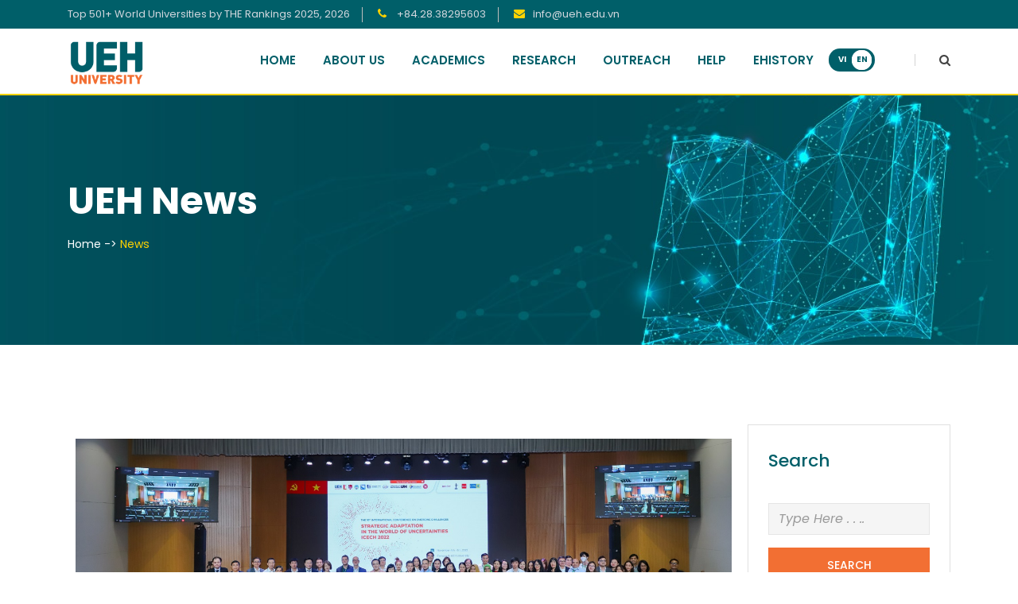

--- FILE ---
content_type: text/html; charset=utf-8
request_url: https://ueh.edu.vn/en/news/ueh-organizing-the-10th-international-conference-on-emerging-challenges-strategic-adaptation-in-the-world-of-uncertainties-icech-2022-59419
body_size: 15150
content:
<!DOCTYPE html>
<html>

<head>
    <meta http-equiv="X-UA-Compatible" content="IE=edge" />
    <meta charset="UTF-8">
    <meta name="viewport" content="width=device-width, initial-scale=1, shrink-to-fit=no">
    <link rel="shortcut icon" href="/images/logo_ueh.png">
    <!-- Favicon -->
    <link rel="shortcut icon" type="image/x-icon" href="/portal-en/img/logo_ueh.png">
    <!-- Normalize CSS -->
    <link rel="stylesheet" href="/portal-en/css/normalize.css">
    <!-- Main CSS -->
    <link rel="stylesheet" href="/portal-en/css/main.css">
    <!-- Bootstrap CSS -->
    <link rel="stylesheet" href="/portal-en/dist/bootstrap/css/bootstrap.min.css">
    <!-- Animate CSS -->
    <link rel="stylesheet" href="/portal-en/css/animate.min.css">
    <!-- Font-awesome CSS-->
    <link rel="stylesheet" href="/portal-en/css/font-awesome.min.css">
    <!-- Owl Caousel CSS -->
    <link rel="stylesheet" href="/portal-en/vendor/OwlCarousel/owl.carousel.min.css">
    <link rel="stylesheet" href="/portal-en/vendor/OwlCarousel/owl.theme.default.min.css">
    <link rel='stylesheet' href='/fonts/share-icons/style.css' type='text/css' media='all' />
    <!-- Main Menu CSS -->
    <link rel="stylesheet" href="/portal-en/css/meanmenu.min.css">
    <!-- nivo slider CSS -->
    <link rel="stylesheet" href="/portal-en/vendor/slider/css/nivo-slider.css" type="text/css" />
    <link rel="stylesheet" href="/portal-en/dist/slick-1.8.1/slick/slick.css" type="text/css" />
    <link rel="stylesheet" href="/portal-en/dist/slick-1.8.1/slick/slick-theme.css" type="text/css" />
    <link rel="stylesheet" href="/portal-en/vendor/slider/css/preview.css" type="text/css" media="screen" />
    <!-- Datetime Picker Style CSS -->
    <link rel="stylesheet" href="/portal-en/css/jquery.datetimepicker.css">
    <link rel="stylesheet" href="/portal-en/css/main.min.css">
    <!-- Select2 CSS -->
    <link rel="stylesheet" href="/portal-en/css/select2.min.css">
    <link rel="stylesheet" href="/css/calendar.table.css" media="screen">
    <!-- ReImageGrid CSS -->
    <link rel="stylesheet" href="/portal-en/css/reImageGrid.css">
    <!-- Magic popup CSS -->
    <link rel="stylesheet" href="/portal-en/css/magnific-popup.css">
    <!-- Switch Style CSS -->
    <link rel="stylesheet" href="/portal-en/css/hover-min.css">
    <!-- Nouislider Style CSS -->
    <!-- Modernizr Js -->
    <script src="/portal-en/js/modernizr-2.8.3.min.js"></script>
    <!-- Calendar CSS -->
    <link rel="stylesheet" href="/portal-en/css/calendar.css">
    <!-- Custom CSS -->
    <link rel="stylesheet" href="/portal-en/css/style.css">


    <style>
        tspan {
            display: none !important;
        }
    </style>
     <link rel='stylesheet' href='/css/popup-event.css' type='text/css' media='all' />
    <!-- Facebook Open Graph -->
    
        <title>
            UEH Organizing The 10th International Conference On Emerging Challenges: Strategic Adaptation In The World Of Uncertainties (ICECH 2022)
        </title>
        <meta property="og:title" content="UEH Organizing The 10th International Conference On Emerging Challenges: Strategic Adaptation In The World Of Uncertainties (ICECH 2022)" />
        <!-- Facebook Open Graph -->
        <meta property="og:locale" content="en_US" />
        <meta property="og:title" content="UEH Organizing The 10th International Conference On Emerging Challenges: Strategic Adaptation In The World Of Uncertainties (ICECH 2022)" />
		
		
			<meta property="og:image" content="https://ueh.edu.vn/images/upload/thumbnail/ueh-thumbnail-084234-111522.jpg" />
		
		
        
        <meta property="og:site_name" content="University of Economics Ho Chi Minh City" />
        <meta property="og:description" content="" />
        <meta property="og:url" content="https://ueh.edu.vn" />
        <meta property="og:type" content="website" />

        <!-- Twitter Open Graph -->
        <meta name="twitter:card" content="summary_large_image" />
        <meta name="twitter:description" content="" />
        <meta name="twitter:title" content="UEH Organizing The 10th International Conference On Emerging Challenges: Strategic Adaptation In The World Of Uncertainties (ICECH 2022)" />
        <meta name="twitter:site" content="University of Economics Ho Chi Minh City" />
		
			<meta name="twitter:image" content="https://ueh.edu.vn/images/upload/thumbnail/ueh-thumbnail-084234-111522.jpg" />
		
        
        <meta name="twitter:creator" content="http://cntt.ueh.edu.vn" />

        <meta name="keywords" content="University of Economics Ho Chi Minh City">
        <meta name='robots' content='index, follow' />
        <meta name="description" content="" />
        
	<script type="text/javascript">
		(function(c,l,a,r,i,t,y){
			c[a]=c[a]||function(){(c[a].q=c[a].q||[]).push(arguments)};
			t=l.createElement(r);t.async=1;t.src="https://www.clarity.ms/tag/"+i;
			y=l.getElementsByTagName(r)[0];y.parentNode.insertBefore(t,y);
		})(window, document, "clarity", "script", "p3br9rhsi0");
	</script>

</head>

<body class="front">
    <div id="wrapper">
        <!-- Header Area Start Here -->
        <header>
            <div id="header2" class="header2-area">
                <div class="header-top-area">

                    <div class="container">
                        <div class="row">
                            <div class="col-lg-9 col-md-9 col-sm-9 col-xs-12">
                                <div class="header-top-left">
                                    <ul>
                                        <li><a style="text-transform:none">Top 501+ World Universities by THE Rankings 2025, 2026</a></li>
                                        <li><i class="fa fa-phone" aria-hidden="true"></i><a href="Tel: +84.28.38295603"> +84.28.38295603</a></li>
                                        <li><i class="fa fa-envelope" aria-hidden="true"></i><a href="#">info@ueh.edu.vn</a></li>
                                    </ul>
                                </div>
                            </div>
                            <div class="col-lg-3 col-md-3 col-sm-3 col-xs-12">
                                <div class="header-top-right">
                                    <ul class="hidden">
                                        <li>
                                            <a class="login-btn-area" href="#" id="login-button"><i class="fa fa-user" aria-hidden="true"></i> I am</a>
                                            <div class="login-form" id="login-form" style="display: none;">
                                                <a class="btn btn-warning btn_menu" href="https://ueh.edu.vn/ueher/">Staff</a>
                                                <a class="btn btn-danger btn_menu" href="https://dsa.ueh.edu.vn/en/">Visitor</a>
                                            </div>
                                        </li>
                                    </ul>
                                </div>
                            </div>
                        </div>
                    </div>
                </div>
                <div class="main-menu-area bg-textPrimary" id="sticker">
                    <div class="container">
                        <div class="row">
                            <div class="col-lg-2 col-md-2 col-sm-2 col-xs-12">
                                <div>
                                    <a href="/en/"><img src="/portal-en/img/logo-primary.png" alt="logo" style="width: 100px;margin-top: 11px;"></a>
                                </div>
                            </div>
                            <div class="col-lg-9 col-md-9 col-sm-9 col-xs-12">
                                <nav id="desktop-nav">
                                    
                                        <ul>
                                            <li><a href="/en/">Home</a></li>
                                            
                                                
                                                    <li>
                                                        <a href="#">
                                                            About Us
                                                        </a>
                                                        
                                                            <ul>
                                                                
                                                                    <li>
                                                                        <a href="/en/about-us/overview">
                                                                            Overview
                                                                        </a>
                                                                    </li>
                                                                    
                                                                    <li>
                                                                        <a href="/en/about-us/mission-vision">
                                                                            Mission - Vision
                                                                        </a>
                                                                    </li>
                                                                    
                                                                    <li>
                                                                        <a href="/en/about-us/accreditation-and-rankings/">
                                                                            Accreditation &amp; Rankings
                                                                        </a>
                                                                    </li>
                                                                    
                                                                    <li>
                                                                        <a href="/en/about-us/ueh-culture">
                                                                            UEH Culture
                                                                        </a>
                                                                    </li>
                                                                    
                                                                    <li>
                                                                        <a href="https://virtualtour.ueh.edu.vn/en/">
                                                                            Campuses
                                                                        </a>
                                                                    </li>
                                                                    
                                                                    <li>
                                                                        <a href="/en/about-us/organizational-structure">
                                                                            Organizational Structure
                                                                        </a>
                                                                    </li>
                                                                    
                                                            </ul>
                                                            
                                                    </li>
                                                    
                                                            
                                                
                                                    <li>
                                                        <a href="#">
                                                            Academics
                                                        </a>
                                                        
                                                            <ul>
                                                                
                                                                    <li>
                                                                        <a href="/en/academics/undergraduate/">
                                                                            Undergraduate
                                                                        </a>
                                                                    </li>
                                                                    
                                                                    <li>
                                                                        <a href="/en/academics/graduate/">
                                                                            Graduate
                                                                        </a>
                                                                    </li>
                                                                    
                                                            </ul>
                                                            
                                                    </li>
                                                    
                                                            
                                                
                                                    <li>
                                                        <a href="#">
                                                            Research
                                                        </a>
                                                        
                                                            <ul>
                                                                
                                                                    <li>
                                                                        <a href="/en/research/policies">
                                                                            Policies
                                                                        </a>
                                                                    </li>
                                                                    
                                                                    <li>
                                                                        <a href="/en/research/research-mainstream/">
                                                                            Research Mainstream
                                                                        </a>
                                                                    </li>
                                                                    
                                                                    <li>
                                                                        <a href="/en/research/domestic-publication/">
                                                                            Domestic Publication
                                                                        </a>
                                                                    </li>
                                                                    
                                                                    <li>
                                                                        <a href="/en/research/international-publication">
                                                                            International Publication
                                                                        </a>
                                                                    </li>
                                                                    
                                                                    <li>
                                                                        <a href="/en/research/research-institutes">
                                                                            Research Institutes
                                                                        </a>
                                                                    </li>
                                                                    
                                                                    <li>
                                                                        <a href="/en/research/initiatives-projects">
                                                                            Initiatives &amp; Projects
                                                                        </a>
                                                                    </li>
                                                                    
                                                                    <li>
                                                                        <a href="/en/research/research-fellowship">
                                                                            Research Fellowship
                                                                        </a>
                                                                    </li>
                                                                    
                                                            </ul>
                                                            
                                                    </li>
                                                    
                                                            
                                                
                                                        <li class="">
                                                            <a href="#">
                                                                Outreach
                                                            </a>
                                                            <ul>
                                                                <li class="has-child-menu"><a href="#">Students</a>
                                                                    <ul class="thired-level">
                                                                        
                                                                            
                                                                                
                                                                                        <li>
                                                                                            <a href="/en/outreach/ho-chi-minh-city-at-a-glance/" class="hover-color">
                                                                                                Ho Chi Minh
 <br/>City at a glance
                                                                                            </a>
                                                                                        </li>
                                                                                        
                                                                                            
                                                                                
                                                                                        <li>
                                                                                            <a href="/en/outreach/mekong-delta-at-glance/" class="hover-color">
                                                                                                Mekong Delta<br/>at a glance
                                                                                            </a>
                                                                                        </li>
                                                                                        
                                                                                            
                                                                                
                                                                                        <li>
                                                                                            <a href="/en/outreach/vietnam-study-program/" class="hover-color">
                                                                                                Vietnam<br/>Study Program (VSP)
                                                                                            </a>
                                                                                        </li>
                                                                                        
                                                                                            
                                                                                
                                                                                    <li>
                                                                                        <a class="dropdown-btn hover-color">
                                                                                            Articulation Programs
                                                                                                <i class="fa fa-caret-down"></i>
                                                                                        </a>
                                                                                        <div class="dropdown-container">
                                                                                            
                                                                                                <a href="/en/outreach/international-joint-programs" class="hover-color subthree">
                                                                                                    International Joint Programs
                                                                                                </a>
                                                                                                
                                                                                                <a href="/en/academics/undergraduate/standard-programs-in-english-100-english/" class="hover-color subthree">
                                                                                                    Advanced Programs
                                                                                                </a>
                                                                                                
                                                                                                <a href="/en/outreach/collaboration-programs" class="hover-color subthree">
                                                                                                    Collaboration Programs
                                                                                                </a>
                                                                                                
                                                                                        </div>
                                                                                    </li>

                                                                                    
                                                                                            
                                                                                
                                                                                        <li>
                                                                                            <a href="/en/outreach/students/admissions/" class="hover-color">
                                                                                                Admissions
                                                                                            </a>
                                                                                        </li>
                                                                                        
                                                                                            
                                                                                
                                                                                        <li>
                                                                                            <a href="/en/outreach/students/frequently-asked-questions/" class="hover-color">
                                                                                                Frequently Asked Questions
                                                                                            </a>
                                                                                        </li>
                                                                                        
                                                                                            
                                                                                
                                                                                    <li>
                                                                                        <a class="dropdown-btn hover-color">
                                                                                            Scholarship
                                                                                                <i class="fa fa-caret-down"></i>
                                                                                        </a>
                                                                                        <div class="dropdown-container">
                                                                                            
                                                                                                <a href="/en/outreach/students/scholarship/inbound/" class="hover-color subthree">
                                                                                                    Inbound
                                                                                                </a>
                                                                                                
                                                                                                <a href="/en/outreach/students/scholarship/outbound/" class="hover-color subthree">
                                                                                                    Outbound
                                                                                                </a>
                                                                                                
                                                                                        </div>
                                                                                    </li>

                                                                                    
                                                                                            
                                                                                                
                                                                    </ul>
                                                                </li>
                                                                <li><a href="/en/outreach/lectures/">Lecturers</a> </li>
                                                                <li><a href="/en/outreach/partners/">Partners</a></li>
                                                            </ul>
                                                        </li>
                                                        
                                                            
                                                
                                                    <li>
                                                        <a href="https://dsa.ueh.edu.vn/en/">
                                                            Help
                                                        </a>
                                                        
                                                    </li>
                                                    
                                                            
                                                
                                                    <li>
                                                        <a href="https://ehistory.ueh.edu.vn/en">
                                                            Ehistory
                                                        </a>
                                                        
                                                    </li>
                                                    
                                                            
                                                                <li>
                                                                    <div class="button-cover" style="position: relative;top: 9px;display: inline-block;margin-bottom: 20px;">
                                                                        <div class="switch-button b2">
                                                                            <input type="checkbox" class="checkbox switch-button-lang" checked>
                                                                            <div class="knobs">
                                                                                <span>VI</span>
                                                                            </div>
                                                                            <div class="layer"></div>
                                                                        </div>
                                                                    </div>
                                                                </li>
                                        </ul>
                                        
                                </nav>
                            </div>
                            <div class="col-lg-1 col-md-1 col-sm-1 col-xs-12">
                                <div class="header-search">
                                    <form id="search_head_form" method="POST">
                                        <input id="search_value_h" type="text" class="search-form" placeholder="Search...." required="">
                                        <a href="#" class="search-button" id="search-button"><i class="fa fa-search" aria-hidden="true"></i></a>
                                    </form>
                                </div>
                            </div>
                        </div>
                    </div>
                </div>
            </div>
            <!-- Mobile Menu Area Start -->
            <div class="mobile-menu-area">
                <div class="container">
                    <div class="row">
                        <div class="col-md-12">
                            <div class="mobile-menu">
                                <nav id="dropdown">
                                    
                                        <ul>
                                            <li><a href="/">Home</a></li>
                                            
                                                
                                                    <li>
                                                        <a href="#">
                                                            About Us
                                                        </a>
                                                        
                                                            <ul>
                                                                
                                                                    <li>
                                                                        <a href="/en/about-us/overview">
                                                                            Overview
                                                                        </a>
                                                                    </li>
                                                                    
                                                                    <li>
                                                                        <a href="/en/about-us/mission-vision">
                                                                            Mission - Vision
                                                                        </a>
                                                                    </li>
                                                                    
                                                                    <li>
                                                                        <a href="/en/about-us/accreditation-and-rankings/">
                                                                            Accreditation &amp; Rankings
                                                                        </a>
                                                                    </li>
                                                                    
                                                                    <li>
                                                                        <a href="/en/about-us/ueh-culture">
                                                                            UEH Culture
                                                                        </a>
                                                                    </li>
                                                                    
                                                                    <li>
                                                                        <a href="https://virtualtour.ueh.edu.vn/en/">
                                                                            Campuses
                                                                        </a>
                                                                    </li>
                                                                    
                                                                    <li>
                                                                        <a href="/en/about-us/organizational-structure">
                                                                            Organizational Structure
                                                                        </a>
                                                                    </li>
                                                                    
                                                            </ul>
                                                            
                                                    </li>
                                                    
                                                            
                                                
                                                    <li>
                                                        <a href="#">
                                                            Academics
                                                        </a>
                                                        
                                                            <ul>
                                                                
                                                                    <li>
                                                                        <a href="/en/academics/undergraduate/">
                                                                            Undergraduate
                                                                        </a>
                                                                    </li>
                                                                    
                                                                    <li>
                                                                        <a href="/en/academics/graduate/">
                                                                            Graduate
                                                                        </a>
                                                                    </li>
                                                                    
                                                            </ul>
                                                            
                                                    </li>
                                                    
                                                            
                                                
                                                    <li>
                                                        <a href="#">
                                                            Research
                                                        </a>
                                                        
                                                            <ul>
                                                                
                                                                    <li>
                                                                        <a href="/en/research/policies">
                                                                            Policies
                                                                        </a>
                                                                    </li>
                                                                    
                                                                    <li>
                                                                        <a href="/en/research/research-mainstream/">
                                                                            Research Mainstream
                                                                        </a>
                                                                    </li>
                                                                    
                                                                    <li>
                                                                        <a href="/en/research/domestic-publication/">
                                                                            Domestic Publication
                                                                        </a>
                                                                    </li>
                                                                    
                                                                    <li>
                                                                        <a href="/en/research/international-publication">
                                                                            International Publication
                                                                        </a>
                                                                    </li>
                                                                    
                                                                    <li>
                                                                        <a href="/en/research/research-institutes">
                                                                            Research Institutes
                                                                        </a>
                                                                    </li>
                                                                    
                                                                    <li>
                                                                        <a href="/en/research/initiatives-projects">
                                                                            Initiatives &amp; Projects
                                                                        </a>
                                                                    </li>
                                                                    
                                                                    <li>
                                                                        <a href="/en/research/research-fellowship">
                                                                            Research Fellowship
                                                                        </a>
                                                                    </li>
                                                                    
                                                            </ul>
                                                            
                                                    </li>
                                                    
                                                            
                                                
                                                        <li>
                                                            <a href="#">
                                                                Outreach
                                                            </a>
                                                            <ul>
                                                                <li class="has-child-menu"><a href="#">Students</a>
                                                                    <ul class="thired-level">
                                                                        
                                                                            
                                                                                
                                                                                        <li class="">
                                                                                            <a href="/en/outreach/ho-chi-minh-city-at-a-glance/">
                                                                                                Ho Chi Minh
 <br/>City at a glance
                                                                                            </a>
                                                                                        </li>
                                                                                        
                                                                                            
                                                                                
                                                                                        <li class="">
                                                                                            <a href="/en/outreach/mekong-delta-at-glance/">
                                                                                                Mekong Delta<br/>at a glance
                                                                                            </a>
                                                                                        </li>
                                                                                        
                                                                                            
                                                                                
                                                                                        <li class="">
                                                                                            <a href="/en/outreach/vietnam-study-program/">
                                                                                                Vietnam<br/>Study Program (VSP)
                                                                                            </a>
                                                                                        </li>
                                                                                        
                                                                                            
                                                                                
                                                                                    <li class="has-child-menu">
                                                                                        <a href="#">
                                                                                            Articulation Programs
                                                                                        </a>
                                                                                        <ul class="thired-level">
                                                                                            
                                                                                                <li class="">
                                                                                                    <a href="/en/outreach/international-joint-programs">
                                                                                                        International Joint Programs
                                                                                                    </a>
                                                                                                </li>
                                                                                                
                                                                                                <li class="">
                                                                                                    <a href="/en/academics/undergraduate/standard-programs-in-english-100-english/">
                                                                                                        Advanced Programs
                                                                                                    </a>
                                                                                                </li>
                                                                                                
                                                                                                <li class="">
                                                                                                    <a href="/en/outreach/collaboration-programs">
                                                                                                        Collaboration Programs
                                                                                                    </a>
                                                                                                </li>
                                                                                                
                                                                                        </ul>
                                                                                    </li>
                                                                                    
                                                                                            
                                                                                
                                                                                        <li class="">
                                                                                            <a href="/en/outreach/students/admissions/">
                                                                                                Admissions
                                                                                            </a>
                                                                                        </li>
                                                                                        
                                                                                            
                                                                                
                                                                                        <li class="">
                                                                                            <a href="/en/outreach/students/frequently-asked-questions/">
                                                                                                Frequently Asked Questions
                                                                                            </a>
                                                                                        </li>
                                                                                        
                                                                                            
                                                                                
                                                                                    <li class="has-child-menu">
                                                                                        <a href="#">
                                                                                            Scholarship
                                                                                        </a>
                                                                                        <ul class="thired-level">
                                                                                            
                                                                                                <li class="">
                                                                                                    <a href="/en/outreach/students/scholarship/inbound/">
                                                                                                        Inbound
                                                                                                    </a>
                                                                                                </li>
                                                                                                
                                                                                                <li class="">
                                                                                                    <a href="/en/outreach/students/scholarship/outbound/">
                                                                                                        Outbound
                                                                                                    </a>
                                                                                                </li>
                                                                                                
                                                                                        </ul>
                                                                                    </li>
                                                                                    
                                                                                            
                                                                                                
                                                                    </ul>
                                                                </li>
                                                                <li><a href="/en/outreach/lectures/">Lecturers</a></li>
                                                                <li><a href="/en/outreach/partners/">Partners</a></li>
                                                            </ul>
                                                        </li>
                                                        
                                                            
                                                
                                                    <li>
                                                        <a href="https://dsa.ueh.edu.vn/en/">
                                                            Help
                                                        </a>
                                                        
                                                    </li>
                                                    
                                                            
                                                
                                                    <li>
                                                        <a href="https://ehistory.ueh.edu.vn/en">
                                                            Ehistory
                                                        </a>
                                                        
                                                    </li>
                                                    
                                                            
                                                                
                                                                    <form id="form_search_mb" method="POST">
                                                                        <input id="search_value_mb" type="text" class="search-mobile" placeholder="Search...." required="">
                                                                    </form>
                                        </ul>
                                </nav>
                            </div>
                        </div>
                    </div>
                </div>
            </div>
            <!-- Mobile Menu Area End -->
        </header>
    <!-- Inner Page Banner Area Start Here -->
    <div class="inner-page-banner-area" style="background-image: url('/portal-en/img/header-page/Web_initiatives-projects-min.jpg');">
        <div class="container">
            <div class="pagination-area">
                <h1>UEH News</h1>
                <ul>
                    <li><a href="/en/" style="color: #fff;">Home</a> -> </li>
                    <li><a href="/en/news/">News</a></li>
                </ul>
            </div>
        </div>
    </div>
    <!-- Inner Page Banner Area End Here -->
    <!-- News Page Area Start Here -->
    <div class="news-details-page-area">
        <div class="container">
            <div class="row">
                <div class="col-lg-9 col-md-9 col-sm-8 col-xs-12">
                    <div class="row news-details-page-inner">
                        <div class="col-lg-12 col-md-12 col-sm-12 col-xs-12">
                            <div class="news-img-holder">
                                <img src="/images/upload/img_background/ueh-bg-084234-111522.jpg" alt="UEH Organizing The 10th International Conference On Emerging Challenges: Strategic Adaptation In The World Of Uncertainties (ICECH 2022)" class="img-responsive" onerror="this.src='/images/icon/no-image-box2.gif';">
                                <ul class="news-date1 hidden">
                                    <li>
                                        10 Nov
                                    </li>
                                    <li>
                                        2022
                                    </li>
                                </ul>
                            </div>
                            <h2 class="title-default-left-bold-lowhight" style="margin-bottom: 0px;">
                                <a href="#">
                                    UEH Organizing The 10th International Conference On Emerging Challenges: Strategic Adaptation In The World Of Uncertainties (ICECH 2022)
                                </a>
                            </h2>
                            <p style="margin-bottom: 0px;">10 Nov, 2022</p>
                            <ul class="sdg-featured-news" style="justify-content: left;padding-top: 5px;">
                                
                                
                                
                            </ul>
                            <p style="text-align: justify;">
	<em><strong>On November 4 and 5, 2022, UEH University (UEH) is honored to organize the 10th International Conference on Emerging Challenges with the theme "Strategic Adaptation in the World of Uncertainties" - called ICECH 2022 in cooperation with other national and international universities and organizations. The conference attracted more than 200 guests, including honored guests, speakers, authors, researchers, lecturers, Ph.D. students, and students attending in person and online from many countries around the world. ICECH2022 aims to provide a forum for academics and professionals to share research findings, experiences, and knowledge for adaptation and business strategy in a post-Covid as well as various uncertainties and complexities in the world in the Asia-Pacific region. </strong></em></p>
<p style="text-align: justify;">
	The International Conference on Emerging Challenges (ICECH) is an annual conference organized by 10 national and foreign universities and organizations: UEH University, Hanoi University of Science and Technology – School of Economics and Management, University of Economics and Business - Vietnam National University, Hanoi, National Economics University – Faculty of Business and Management, The University of Danang – University of Economics, Vietnam National University – International School, Foreign Trade University, University of Hertfordshire (UK), AVSE Global (France) and PPM School of Management (Indonesia). On the occasion of the 10th time holding the international scientific conference ICECH as well as after two years of online organization because of the Covid-19 pandemic, UEH University is honored to host the ICECH 2022 conference at the Campus B in 2 days November 4-5, 2022 with a hybrid mode to adapt to the digital transformation in the new era, creating conditions for researchers, lecturers, and students in Viet Nam and abroad can flexibly choose the form of participation, enhancing opportunities for exchanges and sharing knowledge.</p>
<p style="text-align: justify;">
	<img alt="" src="/images/upload/editer/Hoi thao ICECH 2022 17.JPG" style="width: 100%;" /></p>
<p style="text-align: justify;">
	The ICECH 2022 conference is honored to be sponsored by the following journals: <a href="https://www.emeraldgrouppublishing.com/journal/apjml" target="_blank">Asia Pacific Journal of Marketing and Logistics</a> (SSCI, IF = 3.979), <a href="https://js.vnu.edu.vn/EAB/" target="_blank">VNU Journal of Science: Economics and Business</a>, <a href="http://due.udn.vn/en-us/research/researchgt/cid/2437" target="_blank">Journal of Economic Studies (The University of Danang – University of Economics)</a>, <a href="http://jabes.ueh.edu.vn/" target="_blank">Journal of Asian Business and Economic Studies (JABES)</a> (Scopus; ESCI-WoS), <a href="https://jmbr.ppm-school.ac.id/index.php/jmbr" target="_blank">Journal of Management and Business Review (JMBR)</a>, <a href="http://vie.vass.gov.vn/en/home.html" target="_blank">Journal of Vietnam's Socio-Economic Development</a>, <a href="https://jiem.ftu.edu.vn/" target="_blank">Journal of International Economics and Management (JIEM)</a>, <a href="https://www.emeraldgrouppublishing.com/journal/jrf#:~:text=The%20Journal%20of%20Risk%20Finance,financial%20risks%20and%20risk%20management." target="_blank">Journal of Risk Finance </a>(ESCI, Scopus Q3), <a href="https://aisel.aisnet.org/pajais/" target="_blank">Pacific Asia Journal of the Association for Information System</a> (ESCI) and the opportunity to public Special issue with the theme “The Roles of Information Systems in an Uncertain World: An ASEAN's Perspective” on Tạp chí Pacific Asian Journal of the Association for Information System.</p>
<p style="text-align: center;">
	<img alt="" src="/images/upload/editer/Hoi thao ICECH 2022 2.jpg" style="width: 100%;" /></p>
<p style="text-align: justify;">
	To open the conference, Prof. Su Dinh Thanh stated: <em>“The instability of the world and the business environment requires corporations to adjust their business strategies to be able to adapt and survive in the long term such as sustainable development tasks, attracting participation of businesses with the community and stakeholders, ensure sustainable consumption and production models, build risk-resilient infrastructure, promote green growth, technological innovation, digital transformation, and supply chain diversification. These significant changes have led to the emergence of several academic as well as practical problems in strategic management, risk management, finance, accounting, auditing, and technology. Against this background, the updating of theoretical and practical contents, academic exchanges on the economic situation, domestic and international trade, and adaptive strategic options in many other scientific aspects each other is necessary to help scientists, lecturers, and researchers strengthen their scientific research and teaching capacity, meet the requirements of practice, contribute to providing solutions to businesses and organizations deal with risks and uncertainties in a volatile business environment.”</em></p>
<p style="text-align: justify;">
	Representatives of co-organizers, Assoc. Prof. Dr. Nguyen Danh Nguyen - Director of the Institute of Economics and Management - Hanoi University of Science and Technology (SEM - HUST) shared “To survive and overcome difficult periods in the constantly changing environment, organizations need to set up for themselves appropriate strategies and countermeasures. That's why our conference theme this year is Strategic adaptation in the world of uncertainties.”</p>
<p style="text-align: justify;">
	Opening the ICECH conference, 3 keynote speakers, who are scientists with a leading academic reputations in the world, respectively presented presentations with the topic of: </p>
<p style="margin-left: 0.5in; text-align: justify;">
	·  <strong>Topic:</strong> <em><strong>“The Future of CSR Research & Practice after COVID-19”</strong></em></p>
<p style="margin-left: 0.5in; text-align: justify;">
	<em><strong>Prof. Andrew Crane</strong></em><em>,</em></p>
<p style="margin-left: 0.5in; text-align: justify;">
	<em>Professor of Business and Society - Director, Centre for Business,</em></p>
<p style="margin-left: 0.5in; text-align: justify;">
	<em>Organizations and Society, School of Management, University of Bath, UK</em></p>
<p style="margin-left: 0.5in; text-align: justify;">
	·  <strong>Topic</strong><em>: <strong>“The Metaverse </strong></em><strong>Landscape<em> for Luxury Brands”</em></strong></p>
<p style="margin-left: 0.5in; text-align: justify;">
	<em><strong>Prof. Ian Phau</strong></em><em>, John Curtin</em></p>
<p style="margin-left: 0.5in; text-align: justify;">
	<em>Distinguished Professor - Position: Discipline Lead Marketing, Faculty of</em> <em>Business and Law, Curtin University, Australia</em></p>
<p style="margin-left: 0.5in; text-align: justify;">
	<a href="https://www.emerald.com/insight/publication/issn/1355-5855" target="_blank">Editor of Asia Pacific Journal of Marketing and</a> <a href="https://www.emerald.com/insight/publication/issn/1355-5855" target="_blank">Logistics</a></p>
<p style="margin-left: 0.5in; text-align: justify;">
	·  <strong>Topic</strong><em>: <strong>“Research on the Demand for Accounting Expertise”</strong></em></p>
<p style="margin-left: 0.5in; text-align: justify;">
	<em><strong>Prof. Mitchell</strong></em> <em><strong>Reeb, </strong></em><em>Head of Department, Accounting, Professor of Accounting and Professor of Finance</em></p>
<p style="text-align: justify;">
	Out of a total of 180 articles from more than 10 countries around the world submitted to the Conference, through the peer-review process, has selected 146 qualified articles (acceptance rate of 85.8%; foreign authorship rate of 20%) to present at the ICECH 2022 under 6 groups of topics. The conference attracted 200 guests, including honored guests, speakers, authors, researchers, lecturers, Ph.D. students, and students attending directly (offline) and online from the UK, Netherlands, Sweden, China, Japan, Malaysia, Indonesia.... In two days (November 4-5, 2022), ICECH 2022 held 20 parallel discussion sessions related to Economics, Management, Supply Chain and Operations Management, Finance and Banking, Innovation and Technology, Accounting and Auditing, and Policy The law; along with a panel discussion and the theme "The Strategic Role of Digitalization in an Uncertain World" with the participation of representatives from education, business, and professional associations.</p>
<p style="text-align: center;">
	<img alt="" src="/images/upload/editer/Hoi thao ICECH 2022 10.jpg" style="text-align: justify; width: 100%;" /></p>
<p style="text-align: center;">
	<img alt="" src="/images/upload/editer/Hoi thao ICECH 2022 8.jpg" style="text-align: justify; width: 100%;" /></p>
<p style="text-align: center;">
	<img alt="" src="/images/upload/editer/Hoi thao ICECH 2022 12.jpg" style="text-align: justify; width: 100%;" /></p>
<p style="text-align: justify;">
	At the closing session of ICECH 2022, the Organizing Committee awarded awards to authors with excellent research papers on new topics as follows:</p>
<p style="margin-left: 0.5in; text-align: justify;">
	·         Author Huong Ha (Singapore University of Social Sciences, Singapore) for research paper “Corporate social responsibility and climate change mitigation by banks in Singapore”;</p>
<p style="margin-left: 0.5in; text-align: justify;">
	·         Author Rahmat Mulyana (Stockholm University, Sweden) and Lazar Rusu (Stockholm University, Sweden) for research paper “Hybrid it governance mechanisms that influence digital transformation and organizational performance in Bank Rakyat Indonesia (BRI)”;</p>
<p style="margin-left: 0.5in; text-align: justify;">
	·         Author Nguyen Thi Hoa Hong (Foreign Trade University, Viet Nam) and Le Thi Thanh Tam (Foreign Trade University, Viet Nam) for research paper “Corporate reputation, information asymmetry, and the cost of equity in an emerging market: Evidence from Vietnam”;</p>
<p style="text-align: justify;">
	With high-quality content in both theory and practice, the International Scientific Conference ICECH 2022 once again spreads useful knowledge and information, affirming the importance of creating opportunities. for domestic and foreign scientists, researchers, and experts to share their ideas and research results, contributing to the collective common knowledge for Vietnam and the world.   </p>
<p style="text-align: justify;">
	<strong><em>Some photos at Conference:</em></strong></p>
<p style="text-align: center;">
	<em style="text-align: justify;"><strong><img alt="" src="/images/upload/editer/Hoi thao ICECH 2022 31.jpg" style="width: 100%;" /></strong></em></p>
<p style="text-align: center;">
	<em style="text-align: justify;"><strong><img alt="" src="/images/upload/editer/Hoi thao ICECH 2022 30.jpg" style="width: 100%;" /></strong></em></p>
<p style="text-align: center;">
	<img alt="" src="/images/upload/editer/Hoi thao ICECH 2022 11.jpg" style="text-align: justify; width: 100%;" /></p>
<p style="text-align: center;">
	<img alt="" src="/images/upload/editer/Hoi thao ICECH 2022 5.jpg" style="text-align: justify; width: 100%;" /></p>
<p style="text-align: center;">
	<img alt="" src="/images/upload/editer/Hoi thao ICECH 2022 6.jpg" style="text-align: justify; width: 100%;" /></p>
<p style="text-align: center;">
	<img alt="" src="/images/upload/editer/Hoi thao ICECH 2022 7.jpg" style="text-align: justify; width: 100%;" /></p>
<p style="text-align: center;">
	<img alt="" src="/images/upload/editer/Hoi thao ICECH 2022 9.jpg" style="text-align: justify; width: 100%;" /></p>
<p style="text-align: center;">
	<img alt="" src="/images/upload/editer/Hoi thao ICECH 2022 1.jpg" style="text-align: justify; width: 100%;" /></p>
<p style="text-align: center;">
	<img alt="" src="/images/upload/editer/Hoi thao ICECH 2022 3.jpg" style="text-align: justify; width: 100%;" /></p>
<p style="text-align: center;">
	<img alt="" src="/images/upload/editer/Hoi thao ICECH 2022 4.jpg" style="text-align: justify; width: 100%;" /></p>
<p>
	<img alt="" src="/images/upload/editer/Hoi thao ICECH 2022 13.jpg" style="text-align: justify; width: 100%;" /></p>
<p>
	<img alt="" src="/images/upload/editer/Hoi thao ICECH 2022 14.jpg" style="text-align: justify; width: 100%;" /></p>
<p>
	<img alt="" src="/images/upload/editer/Hoi thao ICECH 2022 15.JPG" style="text-align: justify; width: 100%;" /></p>
<p style="text-align: right;">
	<em><strong>New, photos: </strong>School of Business, Department of Marketing & Communication</em></p>

                        </div>
                    </div>
                </div>
                <div class="col-lg-3 col-md-3 col-sm-4 col-xs-12">
                    <div class="sidebar">
                        <div class="sidebar-box">
                            <div class="sidebar-box-inner">
                                <h3 class="sidebar-title">Search</h3>
                                <div class="sidebar-find-course">
                                    <form id="search_form">
                                        <div class="form-group course-name">
                                            <input id="search_value" placeholder="Type Here . . .." class="form-control" type="text" />
                                        </div>
                                        <div class="form-group">
                                            <button class="sidebar-search-btn-full disabled" type="submit" value="Login">Search</button>
                                        </div>
                                    </form>
                                </div>
                            </div>
                        </div>
                        <div class="sidebar-box">
                            <div class="sidebar-box-inner">
                                <h3 class="sidebar-title">SDGs</h3>
                                <div class="sidebar-latest-research-area">
                                    <ul>
                                        
                                            <li style="margin: 0;border: none;padding: initial;">
                                                <p style="margin-bottom: 8px;">
                                                    <a href="/en/sdgs/1" class="title-menu-right" style="color:#444444;">
                                                        1. No poverty
                                                    </a>
                                                </p>
                                            </li>
                                        
                                            <li style="margin: 0;border: none;padding: initial;">
                                                <p style="margin-bottom: 8px;">
                                                    <a href="/en/sdgs/2" class="title-menu-right" style="color:#444444;">
                                                        2. Zero hunger
                                                    </a>
                                                </p>
                                            </li>
                                        
                                            <li style="margin: 0;border: none;padding: initial;">
                                                <p style="margin-bottom: 8px;">
                                                    <a href="/en/sdgs/3" class="title-menu-right" style="color:#444444;">
                                                        3. Good health and well-being
                                                    </a>
                                                </p>
                                            </li>
                                        
                                            <li style="margin: 0;border: none;padding: initial;">
                                                <p style="margin-bottom: 8px;">
                                                    <a href="/en/sdgs/4" class="title-menu-right" style="color:#444444;">
                                                        4. Quality Education
                                                    </a>
                                                </p>
                                            </li>
                                        
                                            <li style="margin: 0;border: none;padding: initial;">
                                                <p style="margin-bottom: 8px;">
                                                    <a href="/en/sdgs/5" class="title-menu-right" style="color:#444444;">
                                                        5. Gender equality
                                                    </a>
                                                </p>
                                            </li>
                                        
                                            <li style="margin: 0;border: none;padding: initial;">
                                                <p style="margin-bottom: 8px;">
                                                    <a href="/en/sdgs/6" class="title-menu-right" style="color:#444444;">
                                                        6. Clean water and sanitation
                                                    </a>
                                                </p>
                                            </li>
                                        
                                            <li style="margin: 0;border: none;padding: initial;">
                                                <p style="margin-bottom: 8px;">
                                                    <a href="/en/sdgs/7" class="title-menu-right" style="color:#444444;">
                                                        7. Affordable and clean energy
                                                    </a>
                                                </p>
                                            </li>
                                        
                                            <li style="margin: 0;border: none;padding: initial;">
                                                <p style="margin-bottom: 8px;">
                                                    <a href="/en/sdgs/8" class="title-menu-right" style="color:#444444;">
                                                        8. Decent work and economic growth
                                                    </a>
                                                </p>
                                            </li>
                                        
                                            <li style="margin: 0;border: none;padding: initial;">
                                                <p style="margin-bottom: 8px;">
                                                    <a href="/en/sdgs/9" class="title-menu-right" style="color:#444444;">
                                                        9. Industry, innovation and infrastructure
                                                    </a>
                                                </p>
                                            </li>
                                        
                                            <li style="margin: 0;border: none;padding: initial;">
                                                <p style="margin-bottom: 8px;">
                                                    <a href="/en/sdgs/10" class="title-menu-right" style="color:#444444;">
                                                        10. Reduced inequalities
                                                    </a>
                                                </p>
                                            </li>
                                        
                                            <li style="margin: 0;border: none;padding: initial;">
                                                <p style="margin-bottom: 8px;">
                                                    <a href="/en/sdgs/11" class="title-menu-right" style="color:#444444;">
                                                        11. Sustainable cities and communities
                                                    </a>
                                                </p>
                                            </li>
                                        
                                            <li style="margin: 0;border: none;padding: initial;">
                                                <p style="margin-bottom: 8px;">
                                                    <a href="/en/sdgs/12" class="title-menu-right" style="color:#444444;">
                                                        12. Responsible consumption and production
                                                    </a>
                                                </p>
                                            </li>
                                        
                                            <li style="margin: 0;border: none;padding: initial;">
                                                <p style="margin-bottom: 8px;">
                                                    <a href="/en/sdgs/13" class="title-menu-right" style="color:#444444;">
                                                        13. Climate action
                                                    </a>
                                                </p>
                                            </li>
                                        
                                            <li style="margin: 0;border: none;padding: initial;">
                                                <p style="margin-bottom: 8px;">
                                                    <a href="/en/sdgs/14" class="title-menu-right" style="color:#444444;">
                                                        14. Life below water
                                                    </a>
                                                </p>
                                            </li>
                                        
                                            <li style="margin: 0;border: none;padding: initial;">
                                                <p style="margin-bottom: 8px;">
                                                    <a href="/en/sdgs/15" class="title-menu-right" style="color:#444444;">
                                                        15. Life on land
                                                    </a>
                                                </p>
                                            </li>
                                        
                                            <li style="margin: 0;border: none;padding: initial;">
                                                <p style="margin-bottom: 8px;">
                                                    <a href="/en/sdgs/16" class="title-menu-right" style="color:#444444;">
                                                        16. Peace, justice and strong institutions
                                                    </a>
                                                </p>
                                            </li>
                                        
                                            <li style="margin: 0;border: none;padding: initial;">
                                                <p style="margin-bottom: 8px;">
                                                    <a href="/en/sdgs/17" class="title-menu-right" style="color:#444444;">
                                                        17. Partnership for the goals
                                                    </a>
                                                </p>
                                            </li>
                                        
                                    </ul>
                                </div>
                            </div>
                        </div>
                        <div class="sidebar-box">
                            <div class="sidebar-box-inner">
                                <h3 class="sidebar-title">Latest News</h3>
                                <div class="sidebar-latest-research-area">
                                    <ul>
                                        
                                            
                                                <li>
                                                    <div class="latest-research-img">
                                                        <a href="/en/news/research-contribution-factors-affecting-gen-z-s-intention-to-buy-green-cosmetics-through-the-intermediate-variable-of-consumers-attitude-75601"><img src="/images/upload/thumbnail/ueh-thumbnail-639018655243295179.png" alt="[Research Contribution] Factors Affecting Gen Z&#39;s Intention To Buy Green Cosmetics Through The Intermediate Variable Of Consumers&#39; Attitude
" onerror="this.src='/images/icon/re_image_no_photo_avail.gif';"></a>
                                                    </div>
                                                    <div class="latest-research-content">
                                                        <ul class="sdg-featured-news" style="justify-content: left;">
                                                            
                                                                <li style="padding: 0px;">
                                                                    <a href="/en/sdgs/3">
                                                                        <img class="category-icon" src="/images/sdg/en/sdg-20.png" />
                                                                    </a>
                                                                </li>
                                                            
                                                            
                                                                <li style="padding: 0px;">
                                                                    <a href="/en/sdgs/12">
                                                                        <img class="category-icon" src="/images/sdg/en/sdg-29.png" />
                                                                    </a>
                                                                </li>
                                                            
                                                            
                                                                <li style="padding: 0px;">
                                                                    <a href="/en/sdgs/13">
                                                                        <img class="category-icon" src="/images/sdg/en/sdg-30.png" />
                                                                    </a>
                                                                </li>
                                                            
                                                        </ul>
                                                        <h4>
                                                            21 Dec,
                                                                2025
                                                        </h4>
                                                        <p>
                                                            <a href="/en/news/research-contribution-factors-affecting-gen-z-s-intention-to-buy-green-cosmetics-through-the-intermediate-variable-of-consumers-attitude-75601" style="color: #444444;">
                                                                [Research Contribution] Factors Affecting Gen Z&#39;s Intention To Buy Green Cosmetics Through The Intermediate Variable Of Consumers&#39; Attitude

                                                            </a>
                                                        </p>
                                                    </div>
                                                </li>
                                                
                                                <li>
                                                    <div class="latest-research-img">
                                                        <a href="/en/news/women4mangrove-project-enhancing-community-based-conservation-and-agro-educational-tourism-linked-to-reforestation-in-the-mekong-delta-75597"><img src="/images/upload/thumbnail/ueh-thumbnail-639017398422997572.png" alt="Women4Mangrove Project: Enhancing Community-Based Conservation and Agro-Educational Tourism Linked to Reforestation in the Mekong Delta" onerror="this.src='/images/icon/re_image_no_photo_avail.gif';"></a>
                                                    </div>
                                                    <div class="latest-research-content">
                                                        <ul class="sdg-featured-news" style="justify-content: left;">
                                                            
                                                                <li style="padding: 0px;">
                                                                    <a href="/en/sdgs/8">
                                                                        <img class="category-icon" src="/images/sdg/en/sdg-25.png" />
                                                                    </a>
                                                                </li>
                                                            
                                                            
                                                                <li style="padding: 0px;">
                                                                    <a href="/en/sdgs/17">
                                                                        <img class="category-icon" src="/images/sdg/en/sdg-34.png" />
                                                                    </a>
                                                                </li>
                                                            
                                                            
                                                                <li style="padding: 0px;">
                                                                    <a href="/en/sdgs/15">
                                                                        <img class="category-icon" src="/images/sdg/en/sdg-32.png" />
                                                                    </a>
                                                                </li>
                                                            
                                                        </ul>
                                                        <h4>
                                                            19 Dec,
                                                                2025
                                                        </h4>
                                                        <p>
                                                            <a href="/en/news/women4mangrove-project-enhancing-community-based-conservation-and-agro-educational-tourism-linked-to-reforestation-in-the-mekong-delta-75597" style="color: #444444;">
                                                                Women4Mangrove Project: Enhancing Community-Based Conservation and Agro-Educational Tourism Linked to Reforestation in the Mekong Delta
                                                            </a>
                                                        </p>
                                                    </div>
                                                </li>
                                                
                                                <li>
                                                    <div class="latest-research-img">
                                                        <a href="/en/news/ueh-rises-in-the-ui-greenmetric-world-university-2025-rankings-top-896-globally-and-top-5-in-vietnam-75566"><img src="/images/upload/thumbnail/ueh-thumbnail-639016745226524656.png" alt="UEH Rises in the UI GreenMetric World University 2025 Rankings: Top 896 Globally and Top 5 in Vietnam
" onerror="this.src='/images/icon/re_image_no_photo_avail.gif';"></a>
                                                    </div>
                                                    <div class="latest-research-content">
                                                        <ul class="sdg-featured-news" style="justify-content: left;">
                                                            
                                                                <li style="padding: 0px;">
                                                                    <a href="/en/sdgs/4">
                                                                        <img class="category-icon" src="/images/sdg/en/sdg-21.png" />
                                                                    </a>
                                                                </li>
                                                            
                                                            
                                                                <li style="padding: 0px;">
                                                                    <a href="/en/sdgs/8">
                                                                        <img class="category-icon" src="/images/sdg/en/sdg-25.png" />
                                                                    </a>
                                                                </li>
                                                            
                                                            
                                                                <li style="padding: 0px;">
                                                                    <a href="/en/sdgs/11">
                                                                        <img class="category-icon" src="/images/sdg/en/sdg-28.png" />
                                                                    </a>
                                                                </li>
                                                            
                                                        </ul>
                                                        <h4>
                                                            18 Dec,
                                                                2025
                                                        </h4>
                                                        <p>
                                                            <a href="/en/news/ueh-rises-in-the-ui-greenmetric-world-university-2025-rankings-top-896-globally-and-top-5-in-vietnam-75566" style="color: #444444;">
                                                                UEH Rises in the UI GreenMetric World University 2025 Rankings: Top 896 Globally and Top 5 in Vietnam

                                                            </a>
                                                        </p>
                                                    </div>
                                                </li>
                                                
                                                <li>
                                                    <div class="latest-research-img">
                                                        <a href="/en/news/closing-ceremony-for-the-16th-cohort-of-the-regional-ceo-vietnam-korean-ceo-training-program-75563"><img src="/images/upload/thumbnail/ueh-thumbnail-639015860174756755.png" alt="Closing Ceremony for the 16th Cohort of the &#34;Regional CEO - Vietnam&#34; (Korean CEO) Training Program
" onerror="this.src='/images/icon/re_image_no_photo_avail.gif';"></a>
                                                    </div>
                                                    <div class="latest-research-content">
                                                        <ul class="sdg-featured-news" style="justify-content: left;">
                                                            
                                                                <li style="padding: 0px;">
                                                                    <a href="/en/sdgs/4">
                                                                        <img class="category-icon" src="/images/sdg/en/sdg-21.png" />
                                                                    </a>
                                                                </li>
                                                            
                                                            
                                                                <li style="padding: 0px;">
                                                                    <a href="/en/sdgs/8">
                                                                        <img class="category-icon" src="/images/sdg/en/sdg-25.png" />
                                                                    </a>
                                                                </li>
                                                            
                                                            
                                                                <li style="padding: 0px;">
                                                                    <a href="/en/sdgs/17">
                                                                        <img class="category-icon" src="/images/sdg/en/sdg-34.png" />
                                                                    </a>
                                                                </li>
                                                            
                                                        </ul>
                                                        <h4>
                                                            18 Dec,
                                                                2025
                                                        </h4>
                                                        <p>
                                                            <a href="/en/news/closing-ceremony-for-the-16th-cohort-of-the-regional-ceo-vietnam-korean-ceo-training-program-75563" style="color: #444444;">
                                                                Closing Ceremony for the 16th Cohort of the &#34;Regional CEO - Vietnam&#34; (Korean CEO) Training Program

                                                            </a>
                                                        </p>
                                                    </div>
                                                </li>
                                                
                                                <li>
                                                    <div class="latest-research-img">
                                                        <a href="/en/news/research-contribution-the-relationship-between-green-finance-and-environmental-degradation-empirical-evidence-from-countries-participating-in-the-belt-and-road-initiative-75561"><img src="/images/upload/thumbnail/ueh-thumbnail-639015796322698758.png" alt="[Research Contribution] The relationship between green finance and environmental degradation: Empirical evidence from countries participating in the &#34;Belt and Road Initiative&#34;
" onerror="this.src='/images/icon/re_image_no_photo_avail.gif';"></a>
                                                    </div>
                                                    <div class="latest-research-content">
                                                        <ul class="sdg-featured-news" style="justify-content: left;">
                                                            
                                                                <li style="padding: 0px;">
                                                                    <a href="/en/sdgs/7">
                                                                        <img class="category-icon" src="/images/sdg/en/sdg-24.png" />
                                                                    </a>
                                                                </li>
                                                            
                                                            
                                                                <li style="padding: 0px;">
                                                                    <a href="/en/sdgs/8">
                                                                        <img class="category-icon" src="/images/sdg/en/sdg-25.png" />
                                                                    </a>
                                                                </li>
                                                            
                                                            
                                                                <li style="padding: 0px;">
                                                                    <a href="/en/sdgs/13">
                                                                        <img class="category-icon" src="/images/sdg/en/sdg-30.png" />
                                                                    </a>
                                                                </li>
                                                            
                                                        </ul>
                                                        <h4>
                                                            17 Dec,
                                                                2025
                                                        </h4>
                                                        <p>
                                                            <a href="/en/news/research-contribution-the-relationship-between-green-finance-and-environmental-degradation-empirical-evidence-from-countries-participating-in-the-belt-and-road-initiative-75561" style="color: #444444;">
                                                                [Research Contribution] The relationship between green finance and environmental degradation: Empirical evidence from countries participating in the &#34;Belt and Road Initiative&#34;

                                                            </a>
                                                        </p>
                                                    </div>
                                                </li>
                                                
                                                    
                                    </ul>
                                </div>
                            </div>
                        </div>
                    </div>
                </div>
            </div>
        </div>
    </div>

      <!-- Footer Area Start Here -->
        <footer>
            <div class="footer-area-top">
                <div class="container">
                    <div class="row">
                        <div class="col-lg-3 col-md-3 col-sm-4 col-xs-12">
                            <div class="footer-box">
                                <a href="/en/" style="position: absolute; top: -35px; display: inline-block;"><img class="img-responsive" src="/portal-en/img/logo-footer.png" alt="logo" style="height: 60px;"></a>
                                <ul class="featured-links" style="margin-top:60px;"> 
										<li>								
											<ul>
                                            <li><a href="/en/map-and-directions/">Map & Directions</a></li>
                                            <li><a href="https://dsa.ueh.edu.vn/en/" target="_blank">More Contact information</a></li>
                                            <li><a href="https://tuyendung.ueh.edu.vn/co-hoi-nghe-nghiep?lang=en" target="_blank">Jobs</a></li>                
                                            <li><a href="https://virtualtour.ueh.edu.vn/en/" target="_blank">Virtual tours</a></li>                
                                            <li><a href="https://hotel.ueh.edu.vn/en/" target="_blank">UEH Hotel</a></li>                
											</ul>
										</li>
                                </ul>
                                <ul class="footer-social">
                                    <li><a href="https://www.facebook.com/DHKT.UEH" target="_blank"><i class="fa fa-facebook" aria-hidden="true"></i></a></li>
                                    <li><a href="https://www.youtube.com/channel/UCKXHvZ4PkG7E5Y3Wc_rVEIA" target="_blank"><i class="fa fa-youtube" aria-hidden="true"></i></a></li>
                                </ul>
                            </div>
                        </div>
                        <div class="col-lg-5 col-md-5 col-sm-8 col-xs-12">
                            <div class="footer-box">
                                <h3>Quick Links</h3>
                                <ul class="featured-links">
                                    <li>
                                        <ul class="menu-ft">
                                            <li><a href="http://jabes.ueh.edu.vn/" target="_blank">Journal of Asian Business and Economic Studies </a></li>
                                            <li><a href="https://smartlib.ueh.edu.vn/" target="_blank">Smart Library</a></li>
                                            <li><a href="https://uii.ueh.edu.vn/english/" target="_blank">Incubation</a></li>
                                            <li class="menu-ft-item">
												<a href="#">Social Contribution</a>
												<ul>
													<li class="sub-menu-ft-item">
														<a href="https://future.ueh.edu.vn/en/" target="_blank" bis_skin_checked="1">Future</a>
													</li>
													<li class="sub-menu-ft-item">
														<a href="https://global.ueh.edu.vn/?lang=en" target="_blank" bis_skin_checked="1">Global</a>
													</li>
													<li class="sub-menu-ft-item">
														<a href="https://gogreen.ueh.edu.vn/en" target="_blank" bis_skin_checked="1">Go green</a>
													</li>
												</ul>
											</li>
                                            <li><a href="https://dsa.ueh.edu.vn/en/" target="_blank">Student Hub</a></li>                                       
                                        </ul>
                                    </li>

                                </ul>
                            </div>
                        </div>
                        <div class="col-lg-4 col-md-4 col-sm-12 col-xs-12">
                            <div class="footer-box">
                                <h3>Registration</h3>
                                <ul class="featured-links"> 
										<li>								
											<ul>
												<li><a href="https://forms.gle/CFznPRJKFCrXcTrq7" target="_blank">Register for Collaboration/Visiting</a></li>
												<li><a href="/en/outreach/students/admissions/">Register for Studying</a></li>               
											</ul>
										</li>
                                </ul>
                            </div>
                        </div>

                    </div>
                </div>
            </div>
            <div class="footer-area-bottom">
                <div class="container">
                    <div class="row">
                        <div class="col-lg-12 col-md-12 col-sm-12 col-xs-12 text-center">
                            <p>&copy; 2021 UEH All Rights Reserved. &nbsp; Designed by<a target="_blank" href="https://cntt.ueh.edu.vn" rel="nofollow"> Department of Information Technology</a></p>
                        </div>
                    </div>
                </div>
            </div>
        </footer>
        <!-- Footer Area End Here -->
    <!-- Footer Area End Here -->
    </div>
    <!-- Preloader End Here -->
    <!-- jquery-->
    <script src="/portal-en/js/jquery-2.2.4.min.js" type="text/javascript"></script>
    <!-- Plugins js -->
    <script src="/portal-en/js/plugins.js" type="text/javascript"></script>
    <!-- Bootstrap js -->
    <script src="/portal-en/js/bootstrap.min.js" type="text/javascript"></script>
    <!-- WOW JS -->
    <script src="/portal-en/js/wow.min.js"></script>
    <!-- Nivo slider js -->
    <script src="/portal-en/dist/slick-1.8.1/slick/slick.min.js" type="text/javascript"></script>
    <script src="/portal-en/vendor/slider/home.js" type="text/javascript"></script>
    <!-- Owl Cauosel JS -->
    <script src="/portal-en/vendor/OwlCarousel/owl.carousel.min.js" type="text/javascript"></script>
    <!-- Meanmenu Js -->
    <script src="/portal-en/js/jquery.meanmenu.min.js" type="text/javascript"></script>
    <!-- Srollup js -->
    <script src="/portal-en/js/jquery.scrollUp.min.js" type="text/javascript"></script>
    <!-- jquery.counterup js -->
    <script src="/portal-en/js/counter/jquery.easing.js"></script>
    <script src="/portal-en/js/counter/counter.min.js"></script>
    <script src="/portal-en/js/waypoints.min.js"></script>
    <!-- Countdown js -->
    <script src="/portal-en/js/jquery.countdown.min.js" type="text/javascript"></script>
    <!-- Isotope js -->
    <script src="/portal-en/js/isotope.pkgd.min.js" type="text/javascript"></script>
    <!-- Magic Popup js -->
    <script src="/portal-en/js/jquery.magnific-popup.min.js" type="text/javascript"></script>
    <script src="/portal-en/js/jquery.gridrotator.js" type="text/javascript"></script>
    <!-- Custom Js -->
      <!-- Custom Js -->
    <script type="text/javascript" src="/dist/base/dialog/default.js"></script>
    <script src="/portal-en/js/main.js" type="text/javascript"></script>
    <script src="/portal-en/js/worldmap.js" type="text/javascript"></script>
    <script src="/portal-en/js/jquery.scrollTo.min.js" type="text/javascript"></script>
    <script type='text/javascript' src="/js/popup-event.js"></script>
    <script>
        $(document).ready(function() {
            $(".flip").click(function() {
                $(".open_box").slideToggle("slow");
            });
            $(".flip2").click(function() {
                $(".open_box2").slideToggle("slow");
            });

            //search 
            $(document).off('submit', '#search_form');
            $(document).on('submit', '#search_form', function(e) {
                e.preventDefault();
                location.replace('/en/search?q=' + $('#search_value').val());
            });

            //search 
            $(document).off('submit', '#form_search_mb');
            $(document).on('submit', '#form_search_mb', function(e) {
                e.preventDefault();
                location.replace('/en/search?q=' + $('#search_value_mb').val());
            });


            //search 
            $(document).off('submit', '#search_head_form');
            $(document).on('submit', '#search_head_form', function(e) {
                e.preventDefault();
                location.replace('/en/search?q=' + $('#search_value_h').val());
            });

            $(document).off('change', '.switch-button-lang');
            $(document).on('change', '.switch-button-lang', function() {
                if (!$(this).is(':checked')) {
                    setTimeout(function() {
                        location.href = '/';
                    }, 500);
                }
            });

            var dropdown = document.getElementsByClassName("dropdown-btn");
            for (var i = 0; i < dropdown.length; i++) {
                dropdown[i].addEventListener("click", function() {
                    this.classList.toggle("active");
                    var dropdownContent = this.nextElementSibling;
                    if (dropdownContent.style.display === "block") {
                        dropdownContent.style.display = "none";
                    } else {
                        dropdownContent.style.display = "block";
                    }
                });
            }


            //search 
            $(document).off('click', '#btn_search_research');
            $(document).on('click', '#btn_search_research', function() {
                location.href = '/en/research/domestic-publication?q=' + $('#search_box_research').val();
            });

            $(document).off('keypress', '#search_box_research');
            $(document).on('keypress', '#search_box_research', function(e) {
                var key = e.which;
                if (key == 13) {
                    location.href = '/en/research/domestic-publication?q=' + $('#search_box_research').val();
                }
            });

            if (getUrlParameter('app') === 'true' || location.pathname.includes('/news/mobile')) {
                $('header, footer, .mean-bar, .inner-page-banner-area, .sidebar').addClass('hidden');
                $('#wrapper, .news-page-area, .news-details-page-area').css('padding', '0');
            }

             //show course description 
            $(document).off('click', '.course-detail');
            $(document).on('click', '.course-detail', function(e) {
                $(this).next().toggleClass('hidden');
            });

        });
    </script>
    </script>
    </body>

    </html>

--- FILE ---
content_type: text/css; charset=UTF-8
request_url: https://ueh.edu.vn/fonts/share-icons/style.css
body_size: 509
content:
@font-face {
  font-family: 'icomoon';
  src:  url('fonts/icomoon.eot?rwzvm6');
  src:  url('fonts/icomoon.eot?rwzvm6#iefix') format('embedded-opentype'),
    url('fonts/icomoon.ttf?rwzvm6') format('truetype'),
    url('fonts/icomoon.woff?rwzvm6') format('woff'),
    url('fonts/icomoon.svg?rwzvm6#icomoon') format('svg');
  font-weight: normal;
  font-style: normal;
  font-display: block;
}

[class^="iconmoon-"], [class*=" iconmoon-"] {
  /* use !important to prevent issues with browser extensions that change fonts */
  font-family: 'icomoon' !important;
  speak: never;
  font-style: normal;
  font-weight: normal;
  font-variant: normal;
  text-transform: none;
  line-height: 1;

  /* Better Font Rendering =========== */
  -webkit-font-smoothing: antialiased;
  -moz-osx-font-smoothing: grayscale;
}

.iconmoon-iconmonstr-instagram-11:before {
  content: "\e901";
}
.iconmoon-iconmonstr-linkedin-3:before {
  content: "\e902";
}
.iconmoon-iconmonstr-youtube-3:before {
  content: "\e903";
}
.iconmoon-iconmonstr-spotify-1:before {
  content: "\e904";
}
.iconmoon-facebook-square:before {
  content: "\e905";
}
.iconmoon-tiktok:before {
  content: "\e900";
}


--- FILE ---
content_type: text/css; charset=UTF-8
request_url: https://ueh.edu.vn/portal-en/css/main.min.css
body_size: 9818
content:
.foster-select-mask .select-dropdown a:focus,
.foster-select-mask .select-dropdown a:hover {
    background-color: #85754d;
    color: #fff;
    border-bottom: none;
}

.foster-select-mask.is-open .select {
    border-bottom-color: transparent;
    background-color: #ece9e2;
}

.foster-select-mask.is-open .select-arrow {
    color: #85754d;
}

.foster-select-mask.is-open .select-dropdown {
    display: block;
}

.foster-select-mask.select-lg {
    width: 20rem;
}

.foster-select-mask.select-center {
    margin: 0 auto;
}

.uwf-shortcode {
    display: block;
    width: 100%;
    box-sizing: border-box;
    margin: 30px 0;
    font-family: "Open Sans", sans-serif;
}

.uwf-shortcode * {
    box-sizing: border-box;
}

.uwf-shortcode a:focus,
.uwf-shortcode a:hover {
    border-bottom: none;
}

.uwf-process-item {
    display: block;
    position: relative;
    padding: 0 0 40px 120px;
    min-height: 120px;
    vertical-align: top;
}

.uwf-process-item::before {
    content: "";
    position: absolute;
    left: 45px;
    top: 0;
    -ms-transform: translate(-50%, 0);
    transform: translate(-50%, 0);
    width: 0;
    height: 100%;
    border-left: 6px dashed #e8e3d3;
}

.uwf-process-item:last-of-type::before {
    display: none;
}

.uwf-process-item::after {
    content: "\f00c";
    font-family: "FontAwesome";
    position: absolute;
    left: 0;
    top: 0;
    width: 90px;
    height: 90px;
    line-height: 90px;
    text-align: center;
    font-size: 40px;
    font-weight: normal;
    box-sizing: border-box;
    background-color: #e8e3d3;
    color: #b7a57a;
    border-radius: 50%;
}

.uwf-process-item h3 {
    margin: 0 0 15px 0;
    font-size: 24px;
    font-weight: 800;
    display: block;
    color: #4b2e83;
    line-height: 1.3;
}

.uwf-process-item p {
    margin: 0;
    padding: 0 0 20px 0;
    font-size: 18px;
    font-weight: 400;
    color: #222;
    line-height: 1.72222;
}

.uwf-process-inline {
    margin-top: 10px;
    display: table;
    table-layout: fixed;
    border-spacing: 20px;
}

.uwf-process-inline .uwf-process-item {
    padding: 110px 20px 0 20px;
    box-shadow: 0 1px 2px rgba(0, 0, 0, 0.2);
    display: table-cell;
}

.uwf-process-inline .uwf-process-item::before {
    content: "\f18e";
    left: auto;
    right: -10px;
    top: 45px;
    -ms-transform: translate(0, -50%);
    transform: translate(50%, -50%);
    width: 60px;
    height: 60px;
    line-height: 60px;
    border-left: none;
    font-size: 40px;
    font-family: "FontAwesome";
    color: #d9d9d9;
    z-index: 2;
    background-color: #fff;
    border-radius: 50%;
    text-align: center;
}

.uwf-process-inline .uwf-process-item::after {
    left: 0;
    -ms-transform: translate(0, 0);
    transform: translate(0, 0);
    width: 100%;
    border-radius: 0;
}

.uwf-icon-row {
    display: inline-block;
    color: #707070;
    margin-top: 0;
    font-size: 0;
    text-align: center;
}

.uwf-icon-row::before {
    content: "";
    display: table;
}

.uwf-icon-row::after {
    clear: both;
}

.uwf-icon-row-item {
    width: 33.3333%;
    display: inline-block;
    vertical-align: top;
    padding: 0 15px;
    text-align: center;
    position: relative;
    margin-top: 40px;
}

.uwf-icon-row-item-small {
    width: 20%;
    border-top: 2px solid #cdcccc;
    padding-top: 40px;
}

.uwf-icon-row-item-small:first-of-type,
.uwf-icon-row-item-small:first-of-type~.uwf-icon-row-item-small {
    border-top: none;
}

.uwf-icon-row-item a,
.uwf-icon-row-item a:visited {
    text-decoration: none;
    color: #4b2e83;
    transition: 0.5s cubic-bezier(0.25, 0.46, 0.45, 0.94);
}

.uwf-icon-row-item a:hover,
.uwf-icon-row-item a:focus,
.uwf-icon-row-item a:active {
    text-decoration: none;
    color: #85754d;
}

.uwf-icon-row-gold .uwf-icon-row-item a,
.uwf-icon-row-gold .uwf-icon-row-item a:visited {
    color: #85754d;
}

.uwf-icon-row-gold .uwf-icon-row-item a:hover,
.uwf-icon-row-gold .uwf-icon-row-item a:focus,
.uwf-icon-row-gold .uwf-icon-row-item a:active {
    color: #4b2e83;
}

.uwf-icon-row .fa-stack {
    font-size: 40px;
}

.uwf-icon-row-item-small .fa-stack {
    font-size: 26px;
}

.uwf-icon-row-label {
    display: block;
    text-transform: uppercase;
    font-weight: 400;
    font-size: 16px;
    margin-top: 5px;
    line-height: 1.3;
}

.uwf-icon-row-item-small .uwf-icon-row-label {
    font-size: 14px;
}

.uwf-icon-row-label-large {
    font-size: 30px;
    line-height: 1.1;
}

.uwf-icon-row-item-small .uwf-icon-row-label-large {
    font-size: 24px;
}

.uwf-icon-row-item img {
    width: 100%;
    border: 10px solid #fff;
    margin-bottom: 5px;
    transition: 0.5s cubic-bezier(0.25, 0.46, 0.45, 0.94);
    cursor: zoom-in;
    box-shadow: 0 0 0 2px #707070;
    z-index: 2;
    position: relative;
}

.uwf-icon-row-item img:hover {
    -ms-transform: scale(1.3);
    transform: scale(1.3);
}

.foster-content .box-outer .box .tile div.uwf-icon-row-item {
    margin: 0;
}

.foster-content .box .tile:not(:only-child) div.uwf-icon-row-item {
    width: 50%;
}

.uwf-tabs .uwf-icon-row .fa-stack {
    background-color: transparent;
    width: 2em;
    height: 2em;
    display: inline-block;
    border-left: none;
    position: relative;
    top: auto;
    bottom: auto;
    left: auto;
    color: #707070;
}

.uwf-tabs .uwf-icon-row-item a,
.uwf-tabs .uwf-icon-row-item a:visited {
    color: #4b2e83;
}

.uwf-tabs .uwf-icon-row-item a:hover,
.uwf-tabs .uwf-icon-row-item a:focus,
.uwf-tabs .uwf-icon-row-item a:active {
    color: #85754d;
}

.uwf-tabs .uwf-icon-row-gold .uwf-icon-row-item a,
.uwf-tabs .uwf-icon-row-gold .uwf-icon-row-item a:visited {
    color: #85754d;
}

.uwf-tabs .uwf-icon-row-gold .uwf-icon-row-item a:hover,
.uwf-tabs .uwf-icon-row-gold .uwf-icon-row-item a:focus,
.uwf-tabs .uwf-icon-row-gold .uwf-icon-row-item a:active {
    color: #4b2e83;
}

.entry-content .uwf-icon-row-item a:hover,
.entry-content .uwf-icon-row-item a:focus,
.entry-content .uwf-icon-row-item a:active {
    color: #85754d;
}

.entry-content .uwf-icon-row-gold .uwf-icon-row-item a:hover,
.entry-content .uwf-icon-row-gold .uwf-icon-row-item a:focus,
.entry-content .uwf-icon-row-gold .uwf-icon-row-item a:active {
    color: #4b2e83;
}

.uwf-profile {
    display: table;
    table-layout: fixed;
    border-spacing: 20px;
}

.uwf-profile-item {
    display: table-cell;
    vertical-align: top;
}

.uwf-profile-inner {
    display: block;
    box-shadow: 0 2px 5px rgba(0, 0, 0, 0.03), 0 2px 4px rgba(0, 0, 0, 0.02);
    background-color: #f2f5f8;
    border-radius: 5px;
}

.uwf-profile-inner p {
    margin: 0;
}

.uwf-profile-headshot {
    width: 100%;
    display: block;
    margin: 0 auto;
}

.uwf-profile-bottom {
    display: inline-block;
    width: 100%;
    padding: 7px;
}

.uwf-profile-info {
    line-height: 1.3;
    padding: 10px 20px;
    display: block;
    text-align: center;
    background-color: #fff;
    border-radius: 4px;
    box-shadow: 0 1px 4px rgba(0, 0, 0, 0.03), 0 1px 3px rgba(0, 0, 0, 0.02);
}

.uwf-profile-info:empty {
    display: none;
}

.uwf-profile-name {
    display: block;
    font-size: 20px;
    font-weight: 700;
    color: #85754d;
    text-transform: uppercase;
}

.uwf-profile-title {
    display: block;
    font-size: 16px;
    font-weight: 400;
    margin-top: 7px;
    color: #4b2e83;
}

.uwf-profile-social {
    display: block;
    margin-top: 10px;
    line-height: 1;
    text-align: center;
    padding: 0 15px;
    font-weight: normal;
}

.uwf-profile-social a,
.uwf-profile-social a:visited {
    text-decoration: none;
    transition: 0.5s cubic-bezier(0.25, 0.46, 0.45, 0.94);
    color: #a2b6c8;
}

.uwf-profile-social a:hover,
.uwf-profile-social a:focus,
.uwf-profile-social a:active {
    text-decoration: none;
    color: #486a89;
}

.uwf-profile .fa-stack {
    font-size: 22px;
    display: inline-block;
}

.uwf-profile-blurb {
    display: block;
    padding: 10px 20px;
    background-color: #fff;
    border-radius: 4px;
    box-shadow: 0 1px 4px rgba(0, 0, 0, 0.03), 0 1px 3px rgba(0, 0, 0, 0.02);
    margin-top: 7px;
}

.uwf-profile-blurb p {
    margin: 0;
    color: #444;
    font-size: 17px;
    font-weight: 400;
    line-height: 1.6;
}

.uwf-profile-blurb h4:first-of-type {
    margin-top: 0;
}

.uwf-profile-blurb p+h4:first-of-type {
    margin-top: 1.3rem;
}

.uwf-profile-cta {
    display: block;
    padding: 10px 20px;
    background-color: #4b2e83;
    border-radius: 4px;
    box-shadow: 0 1px 4px rgba(0, 0, 0, 0.03), 0 1px 3px rgba(0, 0, 0, 0.02);
    margin-top: 7px;
    text-decoration: none;
    transition: 0.5s cubic-bezier(0.25, 0.46, 0.45, 0.94);
    text-align: center;
    font-size: 16px;
    line-height: 1.3;
    color: #fff;
    font-weight: 700;
    text-transform: uppercase;
}

.uwf-profile-cta span,
.uwf-profile-cta:visited span {
    color: #fff;
}

.uwf-profile-cta:hover,
.uwf-profile-cta:active,
.uwf-profile-cta:focus {
    background-color: #20094f;
    text-decoration: none;
    color: #fff;
}

.uwf-profile-cta:hover span,
.uwf-profile-cta:active span,
.uwf-profile-cta:focus span {
    color: #fff;
}

.uwf-profile-cta span::after {
    content: "\f061";
    display: inline-block;
    font-family: "FontAwesome";
    font-weight: normal;
    margin-left: 10px;
}

.uwf-profile-circle .uwf-profile-inner {
    padding-top: 7px;
}

.uwf-profile-circle img.uwf-profile-headshot {
    border-radius: 50%;
    max-width: 80%;
    box-shadow: 0 1px 4px rgba(0, 0, 0, 0.03), 0 1px 3px rgba(0, 0, 0, 0.02);
    max-width: 200px;
}

.uwf-profile-tan .uwf-profile-inner {
    background-color: #e8e3d3;
}

.uwf-profile-tan .uwf-profile-social a,
.uwf-profile-tan .uwf-profile-social a:visited {
    text-decoration: none;
    transition: 0.5s cubic-bezier(0.25, 0.46, 0.45, 0.94);
    color: #a59a78;
}

.uwf-profile-tan .uwf-profile-social a:hover,
.uwf-profile-tan .uwf-profile-social a:focus,
.uwf-profile-tan .uwf-profile-social a:active {
    text-decoration: none;
    color: #615530;
}

.uwf-notification-box a {
    text-decoration: none;
}

.uwf-notification-box span {
    display: block;
    background-color: #4b2e83;
    padding: 20px 40px;
    font-weight: 400;
    color: #fff;
    box-shadow: 0 2px 5px rgba(0, 0, 0, 0.03), 0 2px 4px rgba(0, 0, 0, 0.02);
    font-size: 20px;
    line-height: 1.3;
    transition: 0.5s cubic-bezier(0.25, 0.46, 0.45, 0.94);
}

.uwf-notification-box span:hover {
    background-color: #20094f;
}

.uwf-notification-box-gold span {
    background-color: #85754d;
}

.uwf-notification-box-gold span:hover {
    background-color: #6a582d;
}

.uwf-notification-box-tan span {
    background-color: #e8e3d3;
    color: #4b2e83;
}

.uwf-notification-box-tan span:hover {
    background-color: #c4bca3;
}

.uwf-notification-box-gray span {
    background-color: #d9d9d9;
    color: #4b2e83;
}

.uwf-notification-box-gray span:hover {
    background-color: #adadad;
}

.uwf-notification-box-white span {
    background-color: #fff;
    color: #4b2e83;
    border: 1px solid #4b2e83;
}

.uwf-notification-box-white span:hover {
    background-color: #eee;
    border-color: #eee;
}

.uwf-notification-box span::before {
    content: "\f024";
    font-family: "FontAwesome";
    margin-right: 20px;
}

.uwf-notification-box strong {
    font-weight: 900;
    text-transform: uppercase;
}

.uwf-divider {
    border-bottom: 2px solid #444;
    text-align: right;
}

.uwf-divider a,
.uwf-divider a:visited {
    display: inline-block;
    font-weight: 800;
    text-decoration: none;
    color: #444;
    font-size: 16px;
    padding: 5px 10px;
    line-height: 1;
    background-color: transparent;
    transition: 0.5s cubic-bezier(0.25, 0.46, 0.45, 0.94);
}

.uwf-divider a:hover,
.uwf-divider a:focus,
.uwf-divider a:active,
.entry-content .uwf-divider a:hover,
.entry-content .uwf-divider a:focus,
.entry-content .uwf-divider a:active {
    color: #fff;
    background-color: #444;
}

.uwf-divider a::after {
    content: "\f062";
    font-family: "FontAwesome";
    font-weight: normal;
    display: inline-block;
    margin-left: 5px;
}

.uwf-accordion .container,
.uwf-accordion .foster-unit-content {
    width: 100%;
    max-width: 100%;
    padding: 0;
}

.uwf-accordion .panel-group {
    margin-bottom: 0;
}

.uwf-accordion .panel,
.uwf-accordion .panel-default>.panel-heading,
.uwf-accordion .panel-body {
    box-shadow: none;
    border: none;
    padding: 0;
    border-radius: 0;
}

.uwf-accordion .panel {
    margin-top: 15px !important;
}

.uwf-accordion .panel:first-of-type {
    margin-top: 0 !important;
}

.uwf-accordion .panel-heading {
    color: #fff;
    background-color: #d9d9d9;
    overflow: hidden;
}

.uwf-accordion .panel-title {
    margin: 0;
    color: #fff;
    font-size: 20px;
    text-transform: uppercase;
    font-weight: 400;
    line-height: 1;
}

.uwf-accordion .panel-title a {
    display: block;
    padding: 0 85px 0 0;
    text-decoration: none;
    transition: 0.5s cubic-bezier(0.25, 0.46, 0.45, 0.94);
}

.uwf-accordion .panel-title a span {
    background-color: #005f69;
    display: inline-block;
    padding: 20px 20px 20px 30px;
    position: relative;
    color: #fff;
    box-shadow: 0 2px 5px rgba(0, 0, 0, 0.03), 0 2px 4px rgba(0, 0, 0, 0.02);
    transition: 0.5s cubic-bezier(0.25, 0.46, 0.45, 0.94);
}

.uwf-accordion-gold .panel-title a span {
    background-color: #85754d;
}

.uwf-accordion .panel-title a span::before,
.uwf-accordion .panel-title a span::after {
    transition: 0.5s cubic-bezier(0.25, 0.46, 0.45, 0.94);
}

.uwf-accordion .panel-title a span::before {
    content: "";
    position: absolute;
    top: 0;
    bottom: 0;
    right: 15px;
    width: 23px;
    height: 100%;
    background-color: #ff9900;
    box-shadow: 7px 0 0 0 #fff;
    -ms-transform: skew(-15deg) translate(100%, 0);
    transform: skew(-15deg) translate(100%, 0);
}

.uwf-accordion-gold .panel-title a span::before {
    background-color: #85754d;
}

.uwf-accordion .panel-title a span::after {
    content: "\f18e";
    font-family: "FontAwesome";
    font-weight: normal;
    position: absolute;
    top: 50%;
    right: -35px;
    -ms-transform: translate(100%, -50%);
    transform: translate(100%, -50%);
    color: rgba(0, 0, 0, 0.4);
    font-size: 30px;
}

.uwf-accordion .panel-title a:focus,
.uwf-accordion .panel-title a:hover,
.uwf-accordion .panel-title a[aria-expanded="true"] {
    background-color: #adadad;
}

.uwf-accordion .panel-title a:focus span,
.uwf-accordion .panel-title a:focus span::before,
.uwf-accordion .panel-title a:hover span,
.uwf-accordion .panel-title a:hover span::before,
.uwf-accordion .panel-title a[aria-expanded="true"] span,
.uwf-accordion .panel-title a[aria-expanded="true"] span::before {
    background-color: #002348;
}

.uwf-accordion-gold .panel-title a:focus span,
.uwf-accordion-gold .panel-title a:focus span::before,
.uwf-accordion-gold .panel-title a:hover span,
.uwf-accordion-gold .panel-title a:hover span::before,
.uwf-accordion-gold .panel-title a[aria-expanded="true"] span,
.uwf-accordion-gold .panel-title a[aria-expanded="true"] span::before {
    background-color: #6a582d;
}

.uwf-accordion .panel-title a[aria-expanded="true"] span::after {
    -ms-transform: translate(100%, -50%) rotate(90deg) scale(1.2);
    transform: translate(100%, -50%) rotate(90deg) scale(1.2);
    color: rgba(0, 0, 0, 0.5);
}

.uwf-accordion .panel-body {
    font-size: 16px;
    line-height: 1.72222;
    color: #222;
    font-weight: 400;
    padding: 15px 30px !important;
    background-color: #f5f5f5;
    width: 100%;
    display: inline-block;
}

.uwf-blog-feed-grid {
    width: 100%;
    display: table;
    table-layout: fixed;
    border-spacing: 1px;
    position: relative;
    margin-bottom: 60px;
}

.uwf-blog-feed-medium .uwf-blog-feed-grid:not(:last-of-type) {
    margin-bottom: 0;
}

.uwf-blog-feed-medium .uwf-blog-feed-grid:not(:first-of-type) {
    margin-top: -2px;
}

.uwf-blog-feed-grid::after {
    content: "";
    position: absolute;
    bottom: 1px;
    left: 0;
    right: 0;
    width: 100%;
    height: 1px;
    z-index: 3;
    background-color: #fff;
}

.uwf-blog-feed-single {
    width: 66.66667%;
    vertical-align: top;
    display: table-cell;
}

.uwf-blog-feed-double,
.uwf-blog-feed-triple {
    width: 33.33333%;
    vertical-align: top;
    display: table-cell;
}

.uwf-blog-feed a {
    text-decoration: none;
    display: block;
}

.uwf-blog-feed-double a:last-of-type {
    margin-top: 1px;
}

.uwf-blog-feed-item {
    display: block;
    position: relative;
    background-image: url("../../../uploads/2017-projects/boundless-shortcodes-custom/img/blog-shortcode-placeholder-w.jpg");
    background-size: cover;
    background-position: center;
    background-repeat: no-repeat;
}

.uwf-blog-feed-item::after {
    content: "";
    position: absolute;
    top: 0;
    right: 0;
    bottom: 0;
    left: 0;
    width: 100%;
    height: 100%;
    background-color: #292f33;
    opacity: 0.3;
    transition: 0.5s cubic-bezier(0.25, 0.46, 0.45, 0.94);
}

.uwf-blog-feed-item:hover::after {
    opacity: 0.45;
}

.uwf-blog-feed img {
    width: 100%;
}

.uwf-blog-feed-label {
    display: block;
    position: absolute;
    top: 0;
    right: 0;
    z-index: 2;
    padding: 15px;
    text-shadow: 1px 1px rgba(0, 0, 0, 0.5);
    color: #fff;
    font-weight: 400;
    font-size: 12px;
    line-height: 1.72222;
    line-height: 1;
    opacity: 0;
    transition: 0.5s cubic-bezier(0.25, 0.46, 0.45, 0.94);
}

.uwf-blog-feed-item:hover .uwf-blog-feed-label {
    opacity: 1;
}

.uwf-blog-feed-content {
    width: 100%;
    position: absolute;
    bottom: 0;
    left: 0;
    padding: 15px;
    z-index: 2;
    text-shadow: 1px 1px rgba(0, 0, 0, 0.5);
    background-color: rgba(0, 0, 0, 0.4);
}

.uwf-blog-feed-title {
    display: block;
    color: #fff;
    font-weight: 800;
    font-size: 16px;
    line-height: 1.3;
}

.uwf-blog-feed-blurb {
    display: block;
    color: #fff;
    font-weight: 400;
    font-size: 14px;
    line-height: 1.72222;
    margin: 10px 0 0 0;
}

.uwf-blog-feed-double .uwf-blog-feed-blurb,
.uwf-blog-feed-triple .uwf-blog-feed-blurb {
    display: none;
}

.uwf-blog-feed-sub {
    position: absolute;
    bottom: 0;
    right: 3px;
    display: inline-block;
    color: #0074bb;
    font-weight: 400;
    font-size: 13px;
    line-height: 1;
    padding: 13px 15px;
    -ms-transform: translate(0, 100%);
    transform: translate(0, 100%);
    transition: 0.5s cubic-bezier(0.25, 0.46, 0.45, 0.94);
}

.uwf-blog-feed-sub:visited {
    color: #0074bb;
}

.uwf-blog-feed-sub:hover,
.uwf-blog-feed-sub:focus,
.uwf-blog-feed-sub:active {
    color: #85754d;
}

.uwf-blog-feed-simple .uwf-blog-feed-sub {
    padding: 0;
}

.uwf-blog-feed-simple-item+.uwf-blog-feed-blurb {
    margin-top: 2px;
}

.uwf-blog-feed-grid p:not(.uwf-blog-feed-blurb) {
    display: none;
}

.uwf-blog-feed-single .uwf-blog-feed-image {
    background-repeat: no-repeat;
    background-position: center center;
    background-size: cover;
    height: 500px;
    width: 100%;
}

.uwf-blog-feed-double .uwf-blog-feed-image {
    background-repeat: no-repeat;
    background-size: cover;
    background-position: center center;
    height: 250px;
    width: 100%;
}

.uwf-blog-feed-hero .uwf-blog-feed-single {
    width: 100%;
}

.uwf-blog-feed-simple-item {
    display: block;
    width: 100%;
    font-size: 0;
    box-shadow: 0 2px 5px 0 rgba(0, 0, 0, 0.16), 0 2px 10px 0 rgba(0, 0, 0, 0.12);
    padding: 20px;
    margin-top: 30px;
    position: relative;
    background-color: #fff;
    display: -ms-flexbox;
    display: flex;
    -ms-flex-align: start;
    align-items: flex-start;
    -ms-flex-direction: row;
    flex-direction: row;
    -ms-flex-pack: justify;
    justify-content: space-between;
}

.uwf-blog-feed-simple-gray .uwf-blog-feed-simple-item {
    background-color: #444;
}

.uwf-blog-feed-simple-thumb {
    display: inline-block;
    width: 33.3333%;
    vertical-align: top;
    position: relative;
    overflow: hidden;
    -ms-flex-item-align: start;
    align-self: flex-start;
}

.uwf-blog-feed-simple-gray .uwf-blog-feed-simple-thumb {
    background-color: #fff;
    border: 5px solid #fff;
    background-image: url("../../../uploads/2017-projects/boundless-shortcodes-custom/img/blog-shortcode-placeholder-w.jpg");
    background-size: cover;
    background-position: center;
    background-repeat: no-repeat;
}

.uwf-blog-feed-simple-content {
    display: inline-block;
    width: 66.6666%;
    vertical-align: top;
    padding: 0 0 0 20px;
    -ms-flex-item-align: stretch;
    align-self: stretch;
    display: -ms-flexbox;
    display: flex;
    -ms-flex-direction: column;
    flex-direction: column;
    -ms-flex-align: start;
    align-items: flex-start;
}

.uwf-blog-feed-simple-content p {
    margin: 0;
    font-size: 0;
    width: 100%;
}

.uwf-blog-feed-simple-title {
    font-weight: 800;
    line-height: 1.2;
    font-size: 20px;
    color: #4b2e83;
    display: block;
    text-transform: uppercase;
    letter-spacing: 1px;
    padding-right: 135px;
}

.uwf-blog-feed-simple-gold .uwf-blog-feed-simple-title {
    color: #85754d;
}

.uwf-blog-feed-simple-content .uwf-blog-feed-simple-blurb {
    font-weight: 400;
    line-height: 1.7222;
    font-size: 16px;
    color: #444;
    display: block;
    margin: 10px 0 20px 0;
}

.uwf-blog-feed-simple-content .uwf-blog-feed-simple-blurb+p {
    -ms-flex-item-align: end;
    align-self: flex-end;
    margin-top: auto;
}

.uwf-blog-feed-simple-gray .uwf-blog-feed-simple-title,
.uwf-blog-feed-simple-gray .uwf-blog-feed-simple-blurb {
    color: #fff;
}

.uwf-blog-feed-simple-date {
    position: absolute;
    top: 20px;
    right: 20px;
    font-size: 12px;
    color: #85754d;
    font-family: "Uni sans", "Open Sans", Arial, sans-serif;
    line-height: 1;
    font-weight: 600;
    text-transform: uppercase;
    margin-bottom: 17px;
}

.uwf-blog-feed-simple-gold .uwf-blog-feed-simple-date {
    color: #4b2e83;
}

.uwf-blog-feed-simple-gray .uwf-blog-feed-simple-date {
    color: #e9d49f;
}

.uwf-blog-feed-simple-date::before {
    content: "\f073";
    font-family: "FontAwesome";
    display: inline-block;
    margin-right: 0.3rem;
}

.uwf-blog-feed-simple .uwf-blog-feed-sub {
    position: relative;
    bottom: auto;
    right: auto;
    display: block;
    text-align: right;
    padding-top: 0;
    padding-right: 20px;
}

.uwf-blog-feed-triple .uwf-blog-feed-image {
    background-position: center center;
    background-repeat: no-repeat;
    background-size: cover;
    height: 273px;
    width: 100%;
}

.uwf-blog-feed-simple-thumb .uwf-blog-feed-image {
    background-position: center center;
    background-repeat: no-repeat;
    background-size: cover;
    height: 235px;
    width: 100%;
}

.uwf-profile-showcase {
    width: 100%;
    margin-bottom: 60px;
}

.uwf-profile-showcase-row {
    width: 100%;
    font-size: 0;
    display: flexbox;
    display: -ms-flexbox;
    display: flex;
    -ms-flex-direction: row;
    flex-direction: row;
    -ms-flex-wrap: wrap;
    flex-wrap: wrap;
    -ms-flex-align: stretch;
    align-items: stretch;
    -ms-flex-pack: start;
    justify-content: flex-start;
}

.uwf-profile-showcase-row a {
    text-decoration: none;
    transition: box-shadow 0.5s cubic-bezier(0.25, 0.46, 0.45, 0.94), transform 0.5s cubic-bezier(0.25, 0.46, 0.45, 0.94);
    display: inline-block;
    vertical-align: top;
    -ms-flex-item-align: stretch;
    -ms-grid-row-align: stretch;
    align-self: stretch;
    -ms-flex-positive: 0;
    flex-grow: 0;
    margin: 10px;
    width: 23%;
    width: -ms-calc(25% - 20px);
    width: -o-calc(25% - 20px);
    width: calc(25% - 20px);
    background-color: #fff;
    position: relative;
}

.uwf-profile-showcase-row a,
.uwf-profile-showcase-row a:hover,
.uwf-profile-showcase-row a:focus,
.uwf-profile-showcase-row a:active {
    box-shadow: 0 1px 2px rgba(0, 0, 0, 0.2);
}

.uwf-profile-showcase-row a:hover,
.uwf-profile-showcase-row a:focus {
    -ms-transform: translate(0, -10px);
    transform: translate(0, -10px);
    box-shadow: 0 2px 3px rgba(0, 0, 0, 0.25);
}

.uwf-profile-showcase-item {
    display: block;
    position: relative;
}

.uwf-profile-showcase-photo {
    width: 100%;
}

.uwf-profile-showcase img {
    width: 100%;
    transition: 0.5s cubic-bezier(0.25, 0.46, 0.45, 0.94);
}

.uwf-profile-showcase-row a:hover img {
    filter: brightness(1.05) saturate(1.05) contrast(1.05);
}

.uwf-profile-showcase-content {
    width: 100%;
    padding: 15px;
    color: #4b2e83;
}

.uwf-profile-showcase-name {
    display: block;
    color: inherit;
    font-weight: 800;
    font-size: 16px;
    line-height: 1.3;
}

.uwf-profile-showcase-title {
    display: block;
    color: inherit;
    font-weight: 400;
    font-size: 14px;
    line-height: 1.72222;
    margin: 10px 0 0 0;
}

.uwf-profile-showcase-title+.uwf-profile-showcase-title {
    margin-top: 5px;
    padding-top: 5px;
    border-top: 1px solid #d9d9d9;
}

.uwf-profile-showcase-row a:last-of-type .uwf-profile-showcase-photo {
    width: 100%;
    padding-top: 100%;
    position: relative;
    background-color: #85754d;
}

.uwf-profile-showcase-row a:last-of-type .uwf-profile-showcase-photo::after {
    content: "\f2ba";
    font-family: "FontAwesome";
    position: absolute;
    top: 50%;
    left: 50%;
    font-size: 150px;
    text-align: center;
    color: rgba(255, 255, 255, 0.4);
    -ms-transform: translate(-50%, -50%);
    transform: translate(-50%, -50%);
}

.uwf-profile-showcase-row a:last-of-type .uwf-profile-showcase-name {
    text-transform: uppercase;
    color: #85754d;
}

.uwf-profile-showcase-item,
.uwf-profile-showcase-photo,
.uwf-profile-showcase-content {
    display: block;
}

.uwf-profile-showcase-no-photo .uwf-profile-showcase-photo {
    width: 100%;
    padding-top: 100%;
    position: relative;
    border-bottom: 1px solid #d9d9d9;
}

.uwf-profile-showcase-no-photo .uwf-profile-showcase-photo::after {
    content: "\f2be";
    font-family: "FontAwesome";
    position: absolute;
    top: 50%;
    left: 50%;
    font-size: 220px;
    text-align: center;
    color: #d9d9d9;
    -ms-transform: translate(-50%, -50%);
    transform: translate(-50%, -50%);
}

.uwf-tabbed-content {
    margin-top: 60px;
    margin-bottom: 60px;
}

#main_content .uwf-tabbed-content a:focus,
#main_content .uwf-tabbed-content a:hover {
    border-bottom: none;
}

.uwf-tabs .nav-tabs {
    width: 100%;
    display: -ms-flexbox;
    display: -moz-flex;
    display: -ms-flex;
    display: flex;
    margin: 0 auto;
    padding: 0;
    list-style: none;
    -ms-box-orient: horizontal;
    -ms-box-pack: center;
    -ms-flex-flow: row wrap;
    flex-flow: row wrap;
    -moz-justify-content: flex-start;
    -ms-justify-content: flex-start;
    -ms-flex-pack: start;
    justify-content: flex-start;
    border: none;
    -ms-flex-wrap: nowrap;
    flex-wrap: nowrap;
    overflow: visible;
}

.uwf-tabs .nav-tabs li,
.uwf-cta-inner {
    position: relative;
    z-index: 1;
    display: block;
    margin: 0;
    -moz-flex: 1;
    -ms-flex: 1;
    flex: 1;
    margin: 5px;
    -ms-flex-item-align: stretch;
    -ms-grid-row-align: stretch;
    align-self: stretch;
    -ms-flex-preferred-size: auto;
    flex-basis: auto;
}

.uwf-tabbed-content .nav-tabs li {
    padding-bottom: 10px;
    margin-bottom: 2px;
    -moz-flex: 0;
    -ms-flex: 0;
    flex: 0;
    min-width: 18%;
    min-width: -ms-calc(20% - 10px);
    min-width: -o-calc(20% - 10px);
    min-width: calc(20% - 10px);
    width: 18%;
    width: -ms-calc(20% - 10px);
    width: -o-calc(20% - 10px);
    width: calc(20% - 10px);
    display: inline-block;
    vertical-align: top;
}

.uwf-tabs .nav-tabs>li>a,
.uwf-cta a {
    border-radius: 0;
    transition: color 0.5s cubic-bezier(0.25, 0.46, 0.45, 0.94), border-color 0.5s cubic-bezier(0.25, 0.46, 0.45, 0.94);
    background-color: #fff;
    display: block;
    line-height: 1;
    font-size: 20px;
    padding: 0;
    display: -ms-flexbox;
    display: -moz-flex;
    display: -ms-flex;
    display: flex;
    -ms-flex-direction: row;
    flex-direction: row;
    -ms-flex-wrap: nowrap;
    flex-wrap: nowrap;
    -ms-flex-pack: justify;
    justify-content: space-between;
    -ms-flex-align: stretch;
    align-items: stretch;
    margin: 0;
    height: 100%;
    position: relative;
    -ms-flex-preferred-size: auto;
    flex-basis: auto;
}

.uwf-tabs .nav-tabs>li>a {
    font-size: 17px;
}

.uwf-tabs .nav-tabs>li>a,
.uwf-tabs .nav-tabs>li>a:focus,
.uwf-tabs .nav-tabs>li>a:hover,
.uwf-tabs .nav-tabs>li>a:active,
.uwf-cta a,
.uwf-cta a:focus,
.uwf-cta a:hover,
.uwf-cta a:active {
    border-width: 1px 1px 1px 0;
    border-style: solid;
    border-color: #85754d;
    text-decoration: none;
}

.uwf-tabs li.active a,
.uwf-tabs li.foster-mobile-filter-toggle a,
.uwf-cta a:focus,
.uwf-cta a:hover,
.uwf-cta a:active {
    border-width: 1px 1px 1px 0;
    border-style: solid;
    border-color: #4b2e83;
}

.uwf-tabbed-content .nav-tabs>li>a,
.uwf-tabbed-content .nav-tabs>li>a:focus,
.uwf-tabbed-content .nav-tabs>li>a:hover,
.uwf-tabbed-content .nav-tabs>li>a:active .uwf-tabbed-content li.active a,
.uwf-tabbed-content .nav-tabs>li>a:active .uwf-tabbed-content li.foster-mobile-filter-toggle a {
    -ms-flex-direction: column;
    flex-direction: column;
    border-width: 0;
    -ms-flex-pack: start;
    justify-content: flex-start;
    -ms-flex-align: start;
    align-items: flex-start;
}

.uwf-tabs .fa-stack,
.uwf-cta .fa-stack {
    font-family: "FontAwesome";
    display: inline-block;
    font-weight: normal;
    background-color: #85754d;
    vertical-align: top;
    -ms-flex-item-align: stretch;
    align-self: stretch;
    -ms-flex-positive: 0;
    flex-grow: 0;
    height: auto;
    width: 3em;
    display: -ms-flexbox;
    display: flex;
    -ms-flex-direction: column;
    flex-direction: column;
    text-align: center;
    position: relative;
    border-left: 1px solid #85754d;
    -ms-flex-pack: center;
    justify-content: center;
    position: absolute;
    top: 0;
    bottom: 0;
    left: 0;
}

.uwf-tabs li.active a .fa-stack,
.uwf-tabs li.foster-mobile-filter-toggle a .fa-stack,
.uwf-tabs .fa-stack,
.uwf-cta .fa-stack,
.uwf-cta a:visited .fa-stack,
.uwf-cta a:focus .fa-stack,
.uwf-cta a:hover .fa-stack,
.uwf-cta a:active .fa-stack {
    color: #fff;
}

.uwf-tabs li.active .fa-stack,
.uwf-tabs li.foster-mobile-filter-toggle .fa-stack,
.uwf-cta a:hover .fa-stack,
.uwf-cta a:focus .fa-stack,
.uwf-cta a:active .fa-stack {
    background-color: #4b2e83;
    border-color: #4b2e83;
}

.uwf-tabs .fa-stack::after {
    content: "";
    position: absolute;
    top: 100%;
    left: 0;
    width: 0;
    height: 0;
    border-style: solid;
    border-width: 12px 12px 0 0;
    border-color: #4b2e83 transparent transparent transparent;
    opacity: 0;
    z-index: 2;
}

.uwf-tabs li.active .fa-stack::after,
.uwf-tabs li.foster-mobile-filter-toggle .fa-stack::after {
    opacity: 1;
}

.uwf-tabs-purple li.active .fa-stack::after,
.uwf-tabs-purple li.foster-mobile-filter-toggle .fa-stack::after {
    border-top-color: #85754d;
}

.uwf-tabs li.active::after,
.uwf-tabs li.foster-mobile-filter-toggle::after {
    content: "";
    position: absolute;
    bottom: 1px;
    left: 0;
    -ms-transform: translate(0, 100%);
    transform: translate(0, 100%);
    width: 100%;
    height: 12px;
    background-color: #fff;
    border-width: 0 1px;
    border-style: solid;
    border-color: #4b2e83;
}

.uwf-tabs-purple li.active::after,
.uwf-tabs-purple li.foster-mobile-filter-toggle::after {
    border-color: #85754d;
}

.uwf-tabbed-content li.active::after,
.uwf-tabbed-content li.foster-mobile-filter-toggle::after {
    border-width: 0;
    border-top: 8px solid #4b2e83;
    height: 0;
    background-color: transparent;
    box-sizing: content-box;
    border-bottom: 24px solid rgba(255, 255, 255, 0.7);
}

.uwf-tabbed-content-gold li.active::after,
.uwf-tabbed-content-gold li.foster-mobile-filter-toggle::after {
    border-top-color: #85754d;
}

.uwf-tabbed-content-gray li.active::after,
.uwf-tabbed-content-gray li.foster-mobile-filter-toggle::after {
    border-top-color: #444;
}

.uwf-tabbed-content .nav-tabs>li>a {
    overflow: hidden;
}

.uwf-tabbed-content .nav-tabs>li>a>img {
    width: 100%;
    filter: grayscale(60%);
    transition: 0.5s cubic-bezier(0.25, 0.46, 0.45, 0.94);
    -ms-flex-item-align: start;
    align-self: flex-start;
}

.uwf-tabbed-content .nav-tabs>li>a:focus>img,
.uwf-tabbed-content .nav-tabs>li>a:hover>img,
.uwf-tabbed-content .nav-tabs>li>a:active>img,
.uwf-tabbed-content .nav-tabs>li.active>a>img,
.uwf-tabbed-content .nav-tabs>li.foster-mobile-filter-toggle>a>img {
    filter: none;
}

.uwf-tabs-label,
.uwf-cta-label {
    display: inline-block;
    text-align: center;
    padding: 30px 10px;
    vertical-align: top;
    -ms-flex-item-align: stretch;
    align-self: stretch;
    -ms-flex-positive: 1;
    flex-grow: 1;
    text-transform: uppercase;
    font-weight: 800;
    line-height: 1;
    display: -ms-flexbox;
    display: flex;
    -ms-flex-pack: center;
    justify-content: center;
    -ms-flex-direction: column;
    flex-direction: column;
    text-align: center;
    height: 100%;
    border-left: 1px solid #85754d;
    margin-left: 3em;
    color: #85754d;
}

.uwf-tabs-label {
    padding-top: 25px;
    padding-bottom: 25px;
}

.uwf-tabbed-content .uwf-tabs-label,
.uwf-tabbed-content .uwf-tabs-label-small {
    margin-left: 0;
    font-size: 17px;
    text-align: left;
    color: #4b2e83;
    letter-spacing: 1px;
    display: inline-block;
    line-height: 1.4;
    font-weight: 300;
    border-width: 0;
    height: auto;
    -ms-flex-item-align: start;
    align-self: flex-start;
    -ms-flex-positive: 0;
    flex-grow: 0;
    padding: 0 10px 0 0;
    word-break: break-word;
    width: 100%;
}

.uwf-tabbed-content-gold .uwf-tabs-label,
.uwf-tabbed-content-gold .uwf-tabs-label-small {
    color: #85754d;
}

.uwf-tabbed-content-gray .uwf-tabs-label,
.uwf-tabbed-content-gray .uwf-tabs-label-small {
    color: #444;
}

.uwf-tabbed-content .uwf-tabs-label {
    font-size: 17px;
    margin-top: 8px;
}

.uwf-tabbed-content .uwf-tabs-label-small {
    font-size: 12px;
    margin-top: 3px;
}

li.active .uwf-tabs-label,
li.foster-mobile-filter-toggle .uwf-tabs-label,
.uwf-cta a:hover .uwf-cta-label,
.uwf-cta a:focus .uwf-cta-label,
.uwf-cta a:active .uwf-cta-label {
    border-color: #4b2e83;
    color: #4b2e83;
}

.uwf-tabbed-content-gold li.active .uwf-tabs-label,
.uwf-tabbed-content-gold li.foster-mobile-filter-toggle .uwf-tabs-label {
    color: #85754d;
}

.uwf-tabbed-content-gray li.active .uwf-tabs-label,
.uwf-tabbed-content-gray li.foster-mobile-filter-toggle .uwf-tabs-label {
    color: #444;
}

.uwf-tabs .tab-content>.tab-pane {
    padding: 20px 30px;
    font-size: 16px;
    line-height: 1.72222;
    color: #222;
    font-weight: 400;
    background-color: #fff;
    margin: 5px 5px 0 5px;
    border: 1px solid #4b2e83;
}

.uwf-tabs-purple .tab-content>.tab-pane {
    border-color: #85754d;
}

.uwf-tabbed-content .tab-content>.tab-pane {
    padding: 0;
    background-image: url("../../../uploads/2016/03/tmmbaTech.jpg");
    background-size: cover;
    background-position: center;
    background-repeat: no-repeat;
    min-height: 400px;
    position: relative;
    border: none;
}

.uwf-tabbed-content-text {
    width: 33.3333%;
    background-color: #4b2e83;
    padding: 20px 30px;
    height: 100%;
    position: absolute;
    top: 0;
    left: 0;
    bottom: 0;
    display: -ms-flexbox;
    display: flex;
    -ms-flex-direction: column;
    flex-direction: column;
    -ms-flex-pack: center;
    justify-content: center;
}

.uwf-tabbed-content-right .uwf-tabbed-content-text {
    left: auto;
    right: 0;
}

.uwf-tabbed-content-gold .uwf-tabbed-content-text {
    background-color: #85754d;
}

.uwf-tabbed-content-gray .uwf-tabbed-content-text {
    background-color: #444;
}

.uwf-tabbed-content-text p {
    margin: 34px 0;
    color: #fff;
    text-transform: uppercase;
    font-size: 14px;
    line-height: 1.4;
    font-weight: 400;
}

.uwf-tabbed-content-text p br {
    display: none;
}

.uwf-tabbed-content-quote .uwf-tabbed-content-text p::before,
.uwf-tabbed-content-quote .uwf-tabbed-content-text p::after {
    content: "";
    background-image: url("https://foster.uw.edu/wp-content/uploads/2017-projects/boundless-shortcodes-custom/img/quote_gold.svg");
    background-size: contain;
    background-position: center;
    background-repeat: no-repeat;
    height: 12px;
    width: 12px;
    position: absolute;
}

.uwf-tabbed-content-quote .uwf-tabbed-content-text p::before {
    -ms-transform: translateX(-15px) translateY(-15px);
    transform: translateX(-15px) translateY(-15px);
}

.uwf-tabbed-content-quote .uwf-tabbed-content-text p::after {
    -ms-transform: translateX(15px) translateY(1px) rotate(180deg);
    transform: translateX(15px) translateY(1px) rotate(180deg);
}

.uwf-tabbed-content .uwf-tabbed-content-text p strong {
    font-weight: 800;
    display: inline;
}

.uwf-tabbed-content-cta,
.uwf-card-cta,
.uwf-blog-feed-simple-cta {
    text-transform: uppercase;
    letter-spacing: 1px;
    font-size: 14px;
    line-height: 1;
    font-family: "Uni sans", "Open Sans", Arial, sans-serif;
    font-weight: 600;
    transition: 0.5s cubic-bezier(0.25, 0.46, 0.45, 0.94);
    display: table;
    padding: 10px 50px 10px 20px;
    margin: 40px -60px 0 0;
    float: right;
    background-color: #fff;
    box-shadow: 0 1px 2px rgba(0, 0, 0, 0.4);
    position: relative;
    overflow: hidden;
}

.uwf-tabbed-content-right .uwf-tabbed-content-cta,
.uwf-card-cta,
.uwf-blog-feed-simple-cta {
    margin-right: 0;
}

.uwf-card-cta,
.uwf-blog-feed-simple-cta {
    display: block;
    background-color: #4b2e83;
    margin-bottom: 20px;
    -ms-flex-item-align: end;
    align-self: flex-end;
}

.uwf-card-fancy .uwf-card-cta,
.uwf-blog-feed-simple-cta {
    background-color: #613ba9;
}

.uwf-card-item-gray .uwf-card-cta,
.uwf-blog-feed-simple-gray .uwf-blog-feed-simple-cta {
    background-color: #fff;
}

.uwf-blog-feed-simple-cta {
    margin-top: auto;
    -ms-flex-item-align: end;
    align-self: flex-end;
}

.uwf-shortcode .uwf-tabbed-content-cta,
.uwf-shortcode .uwf-tabbed-content-cta:focus,
.uwf-shortcode .uwf-tabbed-content-cta:hover,
.uwf-shortcode .uwf-tabbed-content-cta:active,
.uwf-shortcode .uwf-tabbed-content-cta:visited {
    color: #4b2e83;
    text-decoration: none;
}

.uwf-shortcode .uwf-card-cta,
.uwf-shortcode .uwf-card-cta:focus,
.uwf-shortcode .uwf-card-cta:hover,
.uwf-shortcode .uwf-card-cta:active,
.uwf-shortcode .uwf-card-cta:visited,
.uwf-shortcode .uwf-blog-feed-simple-cta,
.uwf-shortcode .uwf-blog-feed-simple-cta:focus,
.uwf-shortcode .uwf-blog-feed-simple-cta:hover,
.uwf-shortcode .uwf-blog-feed-simple-cta:active,
.uwf-shortcode .uwf-blog-feed-simple-cta:visited {
    text-decoration: none;
    color: #fff;
}

.uwf-card-item-gray .uwf-card-cta,
.uwf-card-item-gray .uwf-card-cta:focus,
.uwf-card-item-gray .uwf-card-cta:hover,
.uwf-card-item-gray .uwf-card-cta:active,
.uwf-card-item-gray .uwf-card-cta:visited,
.uwf-blog-feed-simple-gray .uwf-blog-feed-simple-cta,
.uwf-blog-feed-simple-gray .uwf-blog-feed-simple-cta:focus,
.uwf-blog-feed-simple-gray .uwf-blog-feed-simple-cta:hover,
.uwf-blog-feed-simple-gray .uwf-blog-feed-simple-cta:active,
.uwf-blog-feed-simple-gray .uwf-blog-feed-simple-cta:visited {
    text-decoration: none;
    color: #4b2e83;
}

.uwf-tabbed-content-gold .uwf-tabbed-content-cta,
.uwf-tabbed-content-gold .uwf-tabbed-content-cta:focus,
.uwf-tabbed-content-gold .uwf-tabbed-content-cta:hover,
.uwf-tabbed-content-gold .uwf-tabbed-content-cta:active,
.uwf-tabbed-content-gold .uwf-tabbed-content-cta:visited {
    color: #85754d;
}

.uwf-tabbed-content-gray .uwf-tabbed-content-cta,
.uwf-tabbed-content-gray .uwf-tabbed-content-cta:focus,
.uwf-tabbed-content-gray .uwf-tabbed-content-cta:hover,
.uwf-tabbed-content-gray .uwf-tabbed-content-cta:active,
.uwf-tabbed-content-gray .uwf-tabbed-content-cta:visited {
    color: #444;
}

.uwf-blog-feed-simple-gold .uwf-blog-feed-simple-cta,
.uwf-blog-feed-simple-gold .uwf-blog-feed-simple-cta:focus,
.uwf-blog-feed-simple-gold .uwf-blog-feed-simple-cta:hover,
.uwf-blog-feed-simple-gold .uwf-blog-feed-simple-cta:active,
.uwf-blog-feed-simple-gold .uwf-blog-feed-simple-cta:visited {
    background-color: #85754d;
}

.uwf-tabbed-content-cta:focus,
.uwf-tabbed-content-cta:hover,
.uwf-tabbed-content-cta:active,
.uwf-card-cta:focus,
.uwf-card-cta:hover,
.uwf-card-cta:active,
.uwf-blog-feed-simple-cta:focus,
.uwf-blog-feed-simple-cta:hover,
.uwf-blog-feed-simple-cta:active {
    box-shadow: 0 3px 6px rgba(0, 0, 0, 0.4);
    background-color: #d9d9d9;
}

.uwf-card-cta:focus,
.uwf-card-cta:hover,
.uwf-card-cta:active,
.uwf-blog-feed-simple-cta:focus,
.uwf-blog-feed-simple-cta:hover,
.uwf-blog-feed-simple-cta:active,
.uwf-blog-feed-simple-gold .uwf-blog-feed-simple-cta:focus,
.uwf-blog-feed-simple-gold .uwf-blog-feed-simple-cta:hover,
.uwf-blog-feed-simple-gold .uwf-blog-feed-simple-cta:active {
    background-color: #444;
}

.uwf-card-item-gray .uwf-card-cta:focus,
.uwf-card-item-gray .uwf-card-cta:hover,
.uwf-card-item-gray .uwf-card-cta:active,
.uwf-blog-feed-simple-gray .uwf-blog-feed-simple-cta:focus,
.uwf-blog-feed-simple-gray .uwf-blog-feed-simple-cta:hover,
.uwf-blog-feed-simple-gray .uwf-blog-feed-simple-cta:active {
    background-color: #d9d9d9;
}

.uwf-tabbed-content-cta::after,
.uwf-card-cta::after,
.uwf-blog-feed-simple-cta::after {
    content: "\f054";
    font-family: "FontAwesome";
    display: inline-block;
    vertical-align: top;
    margin-left: 0.5rem;
    font-weight: normal;
    transition: 0.5s cubic-bezier(0.25, 0.46, 0.45, 0.94);
    position: absolute;
    top: 50%;
    right: 0;
    height: 100%;
    -ms-transform: translate(0, -50%);
    transform: translate(0, -50%);
    display: -ms-flexbox;
    display: flex;
    -ms-flex-direction: column;
    flex-direction: column;
    text-align: center;
    -ms-flex-pack: center;
    justify-content: center;
    background-color: #d9d9d9;
    padding: 0 10px;
    width: 30px;
    text-align: center;
    padding-top: 10px;
    padding-bottom: 10px;
}

.uwf-card-cta::after,
.uwf-blog-feed-simple-cta::after {
    background-color: #444;
}

.uwf-card-item-gray .uwf-card-cta::after,
.uwf-blog-feed-simple-gray .uwf-blog-feed-simple-cta::after {
    background-color: #d9d9d9;
}

.uwf-tabbed-content-cta:focus::after,
.uwf-tabbed-content-cta:hover::after,
.uwf-tabbed-content-cta:active::after,
.uwf-card-cta:focus::after,
.uwf-card-cta:hover::after,
.uwf-card-cta:active::after,
.uwf-blog-feed-simple-cta:focus::after,
.uwf-blog-feed-simple-cta:hover::after,
.uwf-blog-feed-simple-cta:active::after {
    -ms-transform: translate(-10px, -50%);
    transform: translate(-10px, -50%);
}

.uwf-tabbed-content-text a:not(.uwf-tabbed-content-cta),
.uwf-tabbed-content-text a:not(.uwf-tabbed-content-cta):visited,
.uwf-tabbed-content-text a:not(.uwf-tabbed-content-cta):hover,
.uwf-tabbed-content-text a:not(.uwf-tabbed-content-cta):active,
.uwf-tabbed-content-text a:not(.uwf-tabbed-content-cta):focus {
    color: #e9d49f;
    text-decoration: underline;
    font-weight: 900;
}

.uwf-cta-center {
    text-align: center;
}

.uwf-cta-right {
    text-align: right;
}

.uwf-tabs-purple .nav-tabs>li>a,
.uwf-tabs-purple .uwf-tabs-label,
.uwf-cta-purple a {
    border-color: #4b2e83;
}

.uwf-tabs-purple .uwf-tabs-label,
.uwf-cta-purple .uwf-cta-label {
    color: #4b2e83;
}

.uwf-tabs-purple .fa-stack,
.uwf-cta-purple .fa-stack {
    background-color: #4b2e83;
}

.uwf-tabs-purple .fa-stack,
.uwf-tabs-purple .uwf-tabs-label,
.uwf-cta-purple .fa-stack,
.uwf-cta-purple .uwf-cta-label {
    border-color: #4b2e83;
}

.uwf-tabs-purple .nav-tabs>li.active a,
.uwf-tabs-purple .nav-tabs>li.foster-mobile-filter-toggle a,
.uwf-tabs-purple li.active .uwf-tabs-label,
.uwf-tabs-purple li.foster-mobile-filter-toggle .uwf-tabs-label,
.uwf-cta-purple a:focus,
.uwf-cta-purple a:hover,
.uwf-cta-purple a:active {
    border-color: #85754d;
}

.uwf-tabs-purple li.active .fa-stack,
.uwf-tabs-purple li.foster-mobile-filter-toggle .fa-stack,
.uwf-cta-purple a:hover .fa-stack,
.uwf-cta-purple a:focus .fa-stack,
.uwf-cta-purple a:active .fa-stack {
    background-color: #85754d;
}

.uwf-tabs-purple li.active .fa-stack,
.uwf-tabs-purple li.foster-mobile-filter-toggle .fa-stack,
.uwf-tabs-purple li.active .uwf-tabs-label,
.uwf-tabs-purple li.foster-mobile-filter-toggle .uwf-tabs-label,
.uwf-cta-purple a:hover .fa-stack,
.uwf-cta-purple a:focus .fa-stack,
.uwf-cta-purple a:active .fa-stack,
.uwf-cta-purple a:hover .uwf-cta-label,
.uwf-cta-purple a:focus .uwf-cta-label,
.uwf-cta-purple a:active .uwf-cta-label {
    border-color: #85754d;
}

.uwf-tabs-purple li.active .uwf-tabs-label,
.uwf-tabs-purple li.foster-mobile-filter-toggle .uwf-tabs-label,
.uwf-cta-purple a:hover .uwf-cta-label,
.uwf-cta-purple a:focus .uwf-cta-label,
.uwf-cta-purple a:active .uwf-cta-label {
    color: #85754d;
}

.uwf-cta-inner {
    display: inline-block;
}

.uwf-cta .fa-stack {
    transition: 0.5s cubic-bezier(0.25, 0.46, 0.45, 0.94);
}

.uwf-tabs .fa-stack i,
.uwf-cta .fa-stack i {
    top: 50%;
    -ms-transform: translate(0, -50%);
    transform: translate(0, -50%);
}

.uwf-cta-label {
    -ms-flex-positive: 0;
    flex-grow: 0;
    padding-left: 35px;
    padding-right: 35px;
}

.uwf-rb-item {
    display: block;
    background-color: #fff;
    padding: 20px;
    border-width: 2px 2px 0 2px;
    border-style: solid;
    border-color: #d2d2d2;
}

.uwf-rb-item:last-of-type {
    border-bottom-width: 2px;
}

.uwf-rb-info {
    display: block;
    font-weight: 700;
    font-size: 14px;
    text-transform: uppercase;
    line-height: 1;
}

time.uwf-rb-date {
    display: inline-block;
    color: #707070;
}

ul.uwf-rb-tags {
    display: inline-block;
    margin: 0 0 0 10px;
    padding: 0;
    list-style: none;
}

ul.uwf-rb-tags li {
    display: inline-block;
    margin-left: 5px;
}

ul.uwf-rb-tags li:not(:last-child)::after {
    content: ",";
}

ul.uwf-rb-tags a,
ul.uwf-rb-tags a:visited {
    color: #0074bb;
    text-decoration: none;
    transition: 0.5s cubic-bezier(0.25, 0.46, 0.45, 0.94);
}

ul.uwf-rb-tags a:hover,
ul.uwf-rb-tags a:focus,
ul.uwf-rb-tags a:active {
    color: #85754d;
    text-decoration: none;
}

h3.uwf-rb-title {
    display: block;
    color: #333;
    font-size: 24px;
    font-weight: 400;
    line-height: 1.3;
    margin: 20px 0 0 0;
}

p.uwf-rb-blurb p {
    display: block;
    font-size: 16px;
    color: #333;
    font-weight: 400;
    line-height: 1.72222;
    margin: 20px 0 0 0;
}

.uwf-quote {
    float: right;
    width: 65%;
    max-width: 600px;
    display: inline;
    margin: 0 0 30px 1.5rem;
    position: relative;
}

.uwf-quote-simple {
    margin: 60px 0;
    text-align: center;
}

.uwf-quote.uwf-left {
    float: left;
    margin-right: 1.5rem;
    margin-left: 0;
}

.uwf-quote img {
    width: 100%;
}

.uwf-quote.uwf-dark img {
    filter: brightness(60%);
}

.uwf-quote-text {
    padding: 20px 0 0 12px;
    position: absolute;
    height: 100%;
    width: 50%;
    color: #fff;
    text-shadow: 1px 1px 2px rgba(0, 0, 0, 0.8);
    text-transform: uppercase;
    letter-spacing: 1px;
    font-size: 14px;
    top: 15px;
    left: 15px;
    z-index: 2;
    line-height: 1.4;
    font-weight: 400;
}

.uwf-quote-simple .uwf-quote-text {
    width: 100%;
    height: auto;
    color: #4b2e83;
    text-shadow: none;
    padding: 0 10% 20px 10%;
    font-size: 24px;
    position: relative;
    z-index: 1;
}

.uwf-quote-simple.uwf-gold .uwf-quote-text {
    color: #85754d;
}

.uwf-quote-text strong {
    font-weight: 700;
}

.uwf-quote-text::before,
.uwf-quote-text::after {
    content: "";
    background-image: url("https://foster.uw.edu/wp-content/uploads/2017-projects/boundless-shortcodes-custom/img/quote_gold.svg");
    background-size: contain;
    background-position: center;
    background-repeat: no-repeat;
    height: 12px;
    width: 12px;
    position: absolute;
}

.uwf-quote-simple .uwf-quote-text::before,
.uwf-quote-simple .uwf-quote-text::after {
    height: 24px;
    width: 24px;
}

.uwf-quote-text::before {
    -ms-transform: translateX(-15px) translateY(-15px);
    transform: translateX(-15px) translateY(-15px);
}

.uwf-quote-simple .uwf-quote-text::before {
    -ms-transform: translateX(-27px) translateY(-27px);
    transform: translateX(-27px) translateY(-27px);
}

.uwf-quote-text::after {
    -ms-transform: translateX(15px) translateY(1px) rotate(180deg);
    transform: translateX(15px) translateY(1px) rotate(180deg);
}

.uwf-quote-simple .uwf-quote-text::after {
    -ms-transform: translateX(27px) translateY(1px) rotate(180deg);
    transform: translateX(27px) translateY(1px) rotate(180deg);
}

.uwf-quote-attr {
    background-color: #fff;
    position: absolute;
    z-index: 3;
    bottom: 0;
    left: 15px;
    width: 85%;
    padding: 10px 20px 5px 30px;
    -ms-transform: skewX(-15deg) skewY(0);
    transform: skew(-15deg, 0);
    font-family: "Uni sans", "Open Sans", Arial, sans-serif;
}

.uwf-quote-simple .uwf-quote-attr {
    background-color: transparent;
    position: relative;
    z-index: 1;
    left: auto;
    right: 0;
    bottom: auto;
    width: 80%;
    display: inline-block;
    margin: 0 auto;
    text-align: right;
    border-right: 1px solid #4b2e83;
}

.uwf-quote-simple.uwf-gold .uwf-quote-attr {
    border-right: 1px solid #85754d;
}

.uwf-quote-attr-inner {
    -ms-transform: skewX(15deg) skewY(0);
    transform: skew(15deg, 0);
}

.uwf-quote-simple .uwf-quote-attr-inner {
    display: inline-block;
    clear: both;
    margin: 0 0 0 auto;
    text-align: left;
}

.uwf-quote-name,
.uwf-quote-title {
    color: #4b2e83;
    text-transform: uppercase;
    letter-spacing: 1px;
    font-size: 17px;
    display: block;
    line-height: 1.4;
    font-weight: 600;
}

.uwf-gold .uwf-quote-name,
.uwf-gold .uwf-quote-title {
    color: #85754d;
}

.uwf-quote-title {
    font-size: 14px;
}

.uwf-quote p {
    margin: 0;
}

.uwf-card {
    display: -ms-flexbox;
    display: flex;
    -ms-flex-direction: row;
    flex-direction: row;
    -ms-flex-align: start;
    align-items: flex-start;
    -ms-flex-pack: start;
    justify-content: flex-start;
    -ms-flex-wrap: wrap;
    flex-wrap: wrap;
    margin-top: 6px;
    font-size: 0;
}

.uwf-card-item {
    vertical-align: top;
    display: inline-block;
    vertical-align: top;
    -ms-flex-item-align: stretch;
    align-self: stretch;
    -ms-flex-positive: 0;
    flex-grow: 0;
    margin: 24px 12px 0 12px;
    width: 30%;
    width: -ms-calc(33.3333% - 24px);
    width: -o-calc(33.3333% - 24px);
    width: calc(33.3333% - 24px);
    display: -ms-flexbox;
    display: flex;
    -ms-flex-direction: column;
    flex-direction: column;
    background-color: #fff;
    box-shadow: 0 2px 5px 0 rgba(0, 0, 0, 0.16), 0 2px 10px 0 rgba(0, 0, 0, 0.12);
}

.uwf-card-item.uwf-card-item-fullwidth {
    width: 100% !important;
}

.foster-content.col-lg-9 .entry-content .uwf-card-item {
    width: 47%;
    width: -ms-calc(50% - 24px);
    width: -o-calc(50% - 24px);
    width: calc(50% - 24px);
}

.uwf-card-item-gray {
    background-color: #444;
}

.uwf-card-item-tan {
    background-color: #ece9e2;
}

.uwf-card-fancy .uwf-card-item {
    box-shadow: none;
    background-color: transparent;
}

.uwf-card-item-header {
    display: block;
    position: relative;
    overflow: hidden;
}

.uwf-card-item p:not(.uwf-card-item-body) {
    margin: 0;
}

.uwf-card-fancy .uwf-card-item-header {
    border-bottom: 5px solid #613ba9;
    box-shadow: 0 8px 17px 0 rgba(0, 0, 0, 0.2), 0 6px 20px 0 rgba(0, 0, 0, 0.19);
    z-index: 2;
}

.uwf-card-fancy .uwf-card-item-header::before,
.uwf-blog-feed-simple-thumb::before {
    content: "";
    position: absolute;
    top: 0;
    bottom: 0;
    right: -80px;
    width: 30px;
    height: 100%;
    background-color: rgba(0, 0, 0, 0.1);
    opacity: 0.5;
    -ms-transform: skew(-25deg);
    transform: skew(-25deg);
    border-right: 150px solid rgba(255, 255, 255, 0.5);
    box-sizing: content-box;
}

.uwf-card-item-header img {
    width: 100%;
    display: block;
}

.uwf-card-item-content {
    display: block;
    padding: 25px 20px 20px 20px;
    -ms-flex-positive: 1;
    flex-grow: 1;
    display: -ms-flexbox;
    display: flex;
    -ms-flex-direction: column;
    flex-direction: column;
}

.uwf-card-fancy .uwf-card-item-content {
    margin: 0 4%;
    box-shadow: 0 2px 5px 0 rgba(0, 0, 0, 0.16), 0 2px 10px 0 rgba(0, 0, 0, 0.12);
    background-color: #fff;
}

.uwf-card-fancy .uwf-card-item-gray .uwf-card-item-content {
    background-color: #444;
}

.uwf-card-fancy .uwf-card-item-tan .uwf-card-item-content {
    background-color: #ece9e2;
}

.uwf-card-item-content-inner {
    display: block;
    -ms-flex-item-align: start;
    align-self: flex-start;
    margin-bottom: auto;
    width: 100%;
}

.uwf-card-item ul {
    line-height: 1rem;
}

.uwf-card-item li {
    font-size: 16px;
    line-height: 1.4;
    margin-top: 10px;
}

.uwf-card-item li:first-of-type {
    margin-top: 0;
}

.uwf-card-item-flag {
    display: inline-block;
    font-size: 12px;
    color: #85754d;
    font-family: "Uni sans", "Open Sans", Arial, sans-serif;
    line-height: 1;
    font-weight: 600;
    text-transform: uppercase;
    margin-bottom: 17px;
}

.uwf-card-item-gray .uwf-card-item-flag {
    color: #e9d49f;
}

.uwf-card-item-flag+.uwf-card-item-flag {
    margin-left: 10px;
}

.uwf-card-item-flag .fa {
    margin-right: 0.15rem;
}

.uwf-card-item-heading {
    display: block;
    width: 100%;
    font-size: 20px;
    color: #4b2e83;
    line-height: 1.2;
    font-weight: 400;
    text-transform: uppercase;
}

.uwf-card-fancy .uwf-card-item-heading {
    color: #613ba9;
}

.uwf-card-item-body {
    display: block;
    width: 100%;
    font-size: 16px;
    color: #444;
    line-height: 1.4;
    font-weight: 400;
    margin: 13px 0 0 0;
}

.uwf-card-item-gray .uwf-card-item-heading {
    color: #e9d49f;
}

.uwf-card-item-gray .uwf-card-item-body,
.uwf-card-item-gray .uwf-card-item-content-inner p,
.uwf-card-item-gray li {
    color: #fff;
}

.uwf-social-row {
    background-color: #ece9e2;
    padding: 10px 20px;
    display: table;
    width: auto;
    position: relative;
    width: 100%;
    text-align: center;
}

.uwf-social-row::before,
.uwf-social-row::after {
    content: "";
    position: absolute;
    top: 0;
    bottom: 0;
    height: 100%;
    width: 40px;
    background-color: #fff;
}

.uwf-social-row::before {
    left: -20px;
    -ms-transform: skew(25deg);
    transform: skew(25deg);
}

.uwf-social-row::after {
    right: -20px;
    -ms-transform: skew(-25deg);
    transform: skew(-25deg);
}

.uwf-social-row-label {
    font-size: 24px;
    font-weight: 900;
    color: #85754d;
    text-transform: uppercase;
    line-height: 1.4;
    display: inline-block;
    vertical-align: top;
    margin-right: 30px;
}

.uwf-social-row-icons {
    display: inline-block;
    vertical-align: top;
    position: relative;
    z-index: 1;
}

.uwf-social-row-icons .fa {
    display: inline-block;
    vertical-align: top;
    margin-right: 10px;
    font-family: "FontAwesome";
    font-weight: normal;
    color: #85754d;
    transition: color 0.3s ease-out;
}

.uwf-social-row-icons .fa:last-of-type {
    margin-right: 0;
}

.uwf-social-row-icons .fa::before {
    line-height: 1;
}

.uwf-social-row-icons .fa-stack:hover .fa,
.uwf-social-row-icons .fa-stack:hover .fa,
.uwf-social-row-icons .fa-stack:hover .fa {
    color: #4b2e83;
}

.uwf-homepage-feature {
    margin: 0;
}

--- FILE ---
content_type: text/css; charset=UTF-8
request_url: https://ueh.edu.vn/css/calendar.table.css
body_size: 1403
content:
table.custom-table {
    width: 100%;
}

table.custom-table td {
    min-width: 100px;
    padding: 5px;
    border: 1px solid #DDD;
}

table.custom-table td:nth-child(2) {
    vertical-align: top;
    text-align: justify;
    vertical-align: middle;
}

table.custom-table .ueh-icon+* {
    color: #005f69;
    font-weight: bold;
    margin-left: 5px;
}

table.custom-table tr:first-child {
    background-color: #e5ecf9;
    color: Black;
    text-align: center;
    font-weight: bold;
}

table.custom-table1 tr:first-child {
    background-color: #f9f9f9;
}

table.custom-table2 tr:first-child {
    background-color: #fff;
}

table.custom-table2>tbody>tr td:before {
    font-weight: bold;
}

table.custom-table tr.GroupDay {
    background-color: #EBEFF3;
    font-weight: bold;
    color: #005f69;
    text-align: left;
}

table.custom-table tr p.text-leader {
    text-align: justify;
    color: black;
    font-size: 14px;
}

table.custom-table tr p.text {
    text-align: justify;
    font-size: 14px;
}

table.custom-table tr:not(.GroupDay):not(:first-child):hover {
    background-color: #F7F7F7;
}

.Prev,
.Next {
    width: 24px;
    height: 24px;
    display: inline-block;
    vertical-align: middle;
    margin: 5px;
}

.Prev {
    background: url(../images/icon/prev.png) no-repeat;
}

.Next {
    background: url(../images/icon/next.png) no-repeat;
}

.Week {
    float: left;
    padding: 0px 15px;
    color: #124289;
    font-size: 1.4em;
    text-align: center;
    width: 100%;
}

.vien-color {
    color: #fa7e37;
}

#ueh-col-mind #link-tab-bar {
    height: 40px;
}

#ueh-col-mind #link-tab-bar ul * {
    border: none;
}

#ueh-col-mind #link-tab-bar ul {
    display: block;
    float: right;
}

#ueh-col-mind #link-tab-bar ul:first-child {
    float: left;
}

#ueh-col-mind #link-tab-bar ul select {
    cursor: pointer;
    width: 60px;
    padding: 2px;
}

#ueh-col-mind #link-tab-bar ul input[type=submit] {
    opacity: 0.8;
    cursor: pointer;
    background-color: #005f69;
    color: #FFF;
    border-radius: 5px;
    font-weight: bold;
    padding: 3px 10px;
}

#ueh-col-mind #link-tab-bar ul input[type=submit]:hover {
    opacity: 1;
}

#ueh-col-mind #link-tab-bar ul li {
    padding: 3px;
}

#ueh-col-mind>div {
    margin-bottom: 30px;
}


/*Fix date 20-03-2015*/

table.custom-table td:nth-child(2) p,
table.custom-table td:nth-child(2) * {
    font-family: Arial !important;
    font-size: 13px !important;
    line-height: 1.428571429 !important;
    text-align: justify !important;
    font-style: normal !important;
}

table.custom-table td:nth-child(2),
table.custom-table td:nth-child(2) *:not(a) {
    color: #333 !important;
}

table.custom-table td:nth-child(2) a,
li.item-event a {
    color: #428bca !important;
    text-decoration: none !important;
}

table.custom-table td:nth-child(2) {
    vertical-align: top;
    text-align: justify;
    vertical-align: middle;
}

li.item-event,
li.item-event *:not(a) {
    font-family: Arial !important;
    font-size: 13px !important;
    line-height: 1.428571429 !important;
    color: #333 !important;
}

li.item-event p {
    padding: 0 0 10px !important;
}

li.item-event b {
    color: #005f69 !important;
}


/*Fix date 20-03-2015 ------------------------------------|*/

.table-bordered>tbody>tr>td {
    padding: 15px;
}

table.custom-table tr.GroupDay {
    background-color: #EBEFF3;
    font-weight: bold;
    color: #005f69;
    text-align: left;
}

@media (min-width: 320px) and (max-width: 767px) {
    .table-responsive,
    .table-responsive thead,
    .table-responsive tbody,
    .table-responsive th,
    .table-responsive td,
    .table-responsive tr {
        display: block;
    }
    .table-responsive>thead>tr {
        position: absolute;
        top: -9999px;
        left: -9999px;
    }
    .table-responsive>tbody>tr {
        border-top: 1px solid #ccc;
        border-bottom: 1px solid #ccc;
    }
    .table-responsive>tbody>tr:first-child {
        border-radius: 3px 3px 0 0;
        border-top: none;
    }
    .table-responsive>tbody>tr:last-child {
        border-radius: 0 0 3px 3px;
        border-bottom: none;
    }
    .table-responsive>tbody>tr td {
        border: none;
        border-bottom: 1px solid #ccc;
        position: relative;
        padding-left: 30% !important;
        width: 100%;
        overflow: hidden;
    }
    .table-responsive>tbody>tr td:before {
        content: attr(data-title);
        position: absolute;
        top: 15px;
        left: 14px;
        padding-right: 10px;
        white-space: nowrap;
        font-size: 14px;
    }
    .table-responsive.table-order>tbody>tr:nth-child(-n + 3)>td:first-child {
        padding: 25px 0 25px 30% !important;
        background-position: left 32% center;
    }
    .table-responsive.table-order>tbody>tr:nth-child(-n + 3)>td:first-child span {
        left: 32%;
    }
}

--- FILE ---
content_type: text/css; charset=UTF-8
request_url: https://ueh.edu.vn/portal-en/css/calendar.css
body_size: 522
content:
.month {
    padding: 70px 25px;
    width: 100%;
    background: #005f69;
    text-align: center;
}

.month ul {
    margin: 0;
    padding: 0;
}

.month ul li {
    color: white;
    font-size: 20px;
    text-transform: uppercase;
    letter-spacing: 3px;
}

.month .prev {
    float: left;
    padding-top: 10px;
}

.month .next {
    float: right;
    padding-top: 10px;
}

.weekdays {
    margin: 0;
    padding: 10px 2px;
    background-color: #ddd;
}

.weekdays li {
    display: inline-block;
    width: 11.6%;
    color: #666;
    text-align: center;
}

.days {
    padding: 10px 0;
    background: #eee;
    margin: 0;
}

.days li {
    list-style-type: none;
    display: inline-block;
    width: 13.6%;
    text-align: center;
    margin-bottom: 5px;
    font-size: 12px;
    color: #777;
}

.days li .active {
    padding: 5px;
    background: #1abc9c;
    color: white !important
}


/* Add media queries for smaller screens */

@media screen and (max-width:720px) {
    .weekdays li,
    .days li {
        width: 13.1%;
    }
}

@media screen and (max-width: 420px) {
    .weekdays li,
    .days li {
        width: 12.5%;
    }
    .days li .active {
        padding: 2px;
    }
}

@media screen and (max-width: 290px) {
    .weekdays li,
    .days li {
        width: 12.2%;
    }
}

--- FILE ---
content_type: text/css; charset=UTF-8
request_url: https://ueh.edu.vn/portal-en/css/style.css
body_size: 38735
content:
/*=======================================================================

Template Name: Academics | Responsive HTML5 Template
Template URI: https://radiustheme.com/
Description: Academics | Academics Responsive HTML5 Template.
Author: Radius Theme
Author URI: https://radiustheme.com/
Version: 1.5

/*=======================================================================
[Table of content]
=========================================================================

[01] Typography
[02] General
[03] Header Area
[04] Slider Area
[05] About Area
[06] Service Area
[07] Students Say Area
[08] Students Join Area
[09] Featured Area
[10] Counter Area
[11] Countdown Area
[12] Video Area
[13] Lecturers Area
[14] Publications Area
[15] Courses Area
[16] News and Event Area
[17] Certificate Area
[18] Gallery Area
[19] Price Table Area
[20] Research Area
[21] Shop Page Area
[22] Brand Area
[23] Sidebar Area
[24] Faq Page area
[25] Error Page Area
[26] Contact Page Area
[27] Footer Area
[28] Registration Page Area
[29] Profile Page Area

=========================================================================
[ End table of content ]
=========================================================================*/


/*=======================================================================
[01] Typography
=========================================================================*/

@font-face {
    font-family: 'SVN-Poppins';
    src: url('fonts/SVN-Poppins/SVN-PoppinsExtraBoldItalic.eot');
    src: url('fonts/SVN-Poppins/SVN-PoppinsExtraBoldItalic.eot?#iefix') format('embedded-opentype'), url('fonts/SVN-Poppins/SVN-PoppinsExtraBoldItalic.woff2') format('woff2'), url('fonts/SVN-Poppins/SVN-PoppinsExtraBoldItalic.woff') format('woff'), url('fonts/SVN-Poppins/SVN-PoppinsExtraBoldItalic.ttf') format('truetype'), url('fonts/SVN-Poppins/SVN-PoppinsExtraBoldItalic.svg#SVN-PoppinsExtraBoldItalic') format('svg');
    font-weight: bold;
    font-style: italic;
    font-display: swap;
}

@font-face {
    font-family: 'SVN-Poppins';
    src: url('fonts/SVN-Poppins/SVN-PoppinsBlackItalic.eot');
    src: url('fonts/SVN-Poppins/SVN-PoppinsBlackItalic.eot?#iefix') format('embedded-opentype'), url('fonts/SVN-Poppins/SVN-PoppinsBlackItalic.woff2') format('woff2'), url('fonts/SVN-Poppins/SVN-PoppinsBlackItalic.woff') format('woff'), url('fonts/SVN-Poppins/SVN-PoppinsBlackItalic.ttf') format('truetype'), url('fonts/SVN-Poppins/SVN-PoppinsBlackItalic.svg#SVN-PoppinsBlackItalic') format('svg');
    font-weight: 900;
    font-style: italic;
    font-display: swap;
}

@font-face {
    font-family: 'SVN-Poppins';
    src: url('fonts/SVN-Poppins/SVN-PoppinsBoldItalic.eot');
    src: url('fonts/SVN-Poppins/SVN-PoppinsBoldItalic.eot?#iefix') format('embedded-opentype'), url('fonts/SVN-Poppins/SVN-PoppinsBoldItalic.woff2') format('woff2'), url('fonts/SVN-Poppins/SVN-PoppinsBoldItalic.woff') format('woff'), url('fonts/SVN-Poppins/SVN-PoppinsBoldItalic.ttf') format('truetype'), url('fonts/SVN-Poppins/SVN-PoppinsBoldItalic.svg#SVN-PoppinsBoldItalic') format('svg');
    font-weight: bold;
    font-style: italic;
    font-display: swap;
}

@font-face {
    font-family: 'SVN-Poppins';
    src: url('fonts/SVN-Poppins/SVN-PoppinsExtraBold.eot');
    src: url('fonts/SVN-Poppins/SVN-PoppinsExtraBold.eot?#iefix') format('embedded-opentype'), url('fonts/SVN-Poppins/SVN-PoppinsExtraBold.woff2') format('woff2'), url('fonts/SVN-Poppins/SVN-PoppinsExtraBold.woff') format('woff'), url('fonts/SVN-Poppins/SVN-PoppinsExtraBold.ttf') format('truetype'), url('fonts/SVN-Poppins/SVN-PoppinsExtraBold.svg#SVN-PoppinsExtraBold') format('svg');
    font-weight: bold;
    font-style: normal;
    font-display: swap;
}

@font-face {
    font-family: 'SVN-Poppins';
    src: url('fonts/SVN-Poppins/SVN-PoppinsBold.eot');
    src: url('fonts/SVN-Poppins/SVN-PoppinsBold.eot?#iefix') format('embedded-opentype'), url('fonts/SVN-Poppins/SVN-PoppinsBold.woff2') format('woff2'), url('fonts/SVN-Poppins/SVN-PoppinsBold.woff') format('woff'), url('fonts/SVN-Poppins/SVN-PoppinsBold.ttf') format('truetype'), url('fonts/SVN-Poppins/SVN-PoppinsBold.svg#SVN-PoppinsBold') format('svg');
    font-weight: bold;
    font-style: normal;
    font-display: swap;
}

@font-face {
    font-family: 'SVN-Poppins';
    src: url('fonts/SVN-Poppins/SVN-PoppinsBlack.eot');
    src: url('fonts/SVN-Poppins/SVN-PoppinsBlack.eot?#iefix') format('embedded-opentype'), url('fonts/SVN-Poppins/SVN-PoppinsBlack.woff2') format('woff2'), url('fonts/SVN-Poppins/SVN-PoppinsBlack.woff') format('woff'), url('fonts/SVN-Poppins/SVN-PoppinsBlack.ttf') format('truetype'), url('fonts/SVN-Poppins/SVN-PoppinsBlack.svg#SVN-PoppinsBlack') format('svg');
    font-weight: 900;
    font-style: normal;
    font-display: swap;
}

@font-face {
    font-family: 'SVN-Poppins';
    src: url('fonts/SVN-Poppins/SVN-PoppinsLight.eot');
    src: url('fonts/SVN-Poppins/SVN-PoppinsLight.eot?#iefix') format('embedded-opentype'), url('fonts/SVN-Poppins/SVN-PoppinsLight.woff2') format('woff2'), url('fonts/SVN-Poppins/SVN-PoppinsLight.woff') format('woff'), url('fonts/SVN-Poppins/SVN-PoppinsLight.ttf') format('truetype'), url('fonts/SVN-Poppins/SVN-PoppinsLight.svg#SVN-PoppinsLight') format('svg');
    font-weight: 300;
    font-style: normal;
    font-display: swap;
}

@font-face {
    font-family: 'SVN-Poppins';
    src: url('fonts/SVN-Poppins/SVN-PoppinsItalic.eot');
    src: url('fonts/SVN-Poppins/SVN-PoppinsItalic.eot?#iefix') format('embedded-opentype'), url('fonts/SVN-Poppins/SVN-PoppinsItalic.woff2') format('woff2'), url('fonts/SVN-Poppins/SVN-PoppinsItalic.woff') format('woff'), url('fonts/SVN-Poppins/SVN-PoppinsItalic.ttf') format('truetype'), url('fonts/SVN-Poppins/SVN-PoppinsItalic.svg#SVN-PoppinsItalic') format('svg');
    font-weight: normal;
    font-style: italic;
    font-display: swap;
}

@font-face {
    font-family: 'SVN-Poppins';
    src: url('fonts/SVN-Poppins/SVN-PoppinsMediumItalic.eot');
    src: url('fonts/SVN-Poppins/SVN-PoppinsMediumItalic.eot?#iefix') format('embedded-opentype'), url('fonts/SVN-Poppins/SVN-PoppinsMediumItalic.woff2') format('woff2'), url('fonts/SVN-Poppins/SVN-PoppinsMediumItalic.woff') format('woff'), url('fonts/SVN-Poppins/SVN-PoppinsMediumItalic.ttf') format('truetype'), url('fonts/SVN-Poppins/SVN-PoppinsMediumItalic.svg#SVN-PoppinsMediumItalic') format('svg');
    font-weight: 500;
    font-style: italic;
    font-display: swap;
}

@font-face {
    font-family: 'SVN-Poppins';
    src: url('fonts/SVN-Poppins/SVN-PoppinsExtraLightItalic.eot');
    src: url('fonts/SVN-Poppins/SVN-PoppinsExtraLightItalic.eot?#iefix') format('embedded-opentype'), url('fonts/SVN-Poppins/SVN-PoppinsExtraLightItalic.woff2') format('woff2'), url('fonts/SVN-Poppins/SVN-PoppinsExtraLightItalic.woff') format('woff'), url('fonts/SVN-Poppins/SVN-PoppinsExtraLightItalic.ttf') format('truetype'), url('fonts/SVN-Poppins/SVN-PoppinsExtraLightItalic.svg#SVN-PoppinsExtraLightItalic') format('svg');
    font-weight: 200;
    font-style: italic;
    font-display: swap;
}

@font-face {
    font-family: 'SVN-Poppins';
    src: url('fonts/SVN-Poppins/SVN-PoppinsLightItalic.eot');
    src: url('fonts/SVN-Poppins/SVN-PoppinsLightItalic.eot?#iefix') format('embedded-opentype'), url('fonts/SVN-Poppins/SVN-PoppinsLightItalic.woff2') format('woff2'), url('fonts/SVN-Poppins/SVN-PoppinsLightItalic.woff') format('woff'), url('fonts/SVN-Poppins/SVN-PoppinsLightItalic.ttf') format('truetype'), url('fonts/SVN-Poppins/SVN-PoppinsLightItalic.svg#SVN-PoppinsLightItalic') format('svg');
    font-weight: 300;
    font-style: italic;
    font-display: swap;
}

@font-face {
    font-family: 'SVN-Poppins';
    src: url('fonts/SVN-Poppins/SVN-PoppinsExtraLight.eot');
    src: url('fonts/SVN-Poppins/SVN-PoppinsExtraLight.eot?#iefix') format('embedded-opentype'), url('fonts/SVN-Poppins/SVN-PoppinsExtraLight.woff2') format('woff2'), url('fonts/SVN-Poppins/SVN-PoppinsExtraLight.woff') format('woff'), url('fonts/SVN-Poppins/SVN-PoppinsExtraLight.ttf') format('truetype'), url('fonts/SVN-Poppins/SVN-PoppinsExtraLight.svg#SVN-PoppinsExtraLight') format('svg');
    font-weight: 200;
    font-style: normal;
    font-display: swap;
}

@font-face {
    font-family: 'SVN-Poppins';
    src: url('fonts/SVN-Poppins/SVN-PoppinsThin.eot');
    src: url('fonts/SVN-Poppins/SVN-PoppinsThin.eot?#iefix') format('embedded-opentype'), url('fonts/SVN-Poppins/SVN-PoppinsThin.woff2') format('woff2'), url('fonts/SVN-Poppins/SVN-PoppinsThin.woff') format('woff'), url('fonts/SVN-Poppins/SVN-PoppinsThin.ttf') format('truetype'), url('fonts/SVN-Poppins/SVN-PoppinsThin.svg#SVN-PoppinsThin') format('svg');
    font-weight: 100;
    font-style: normal;
    font-display: swap;
}

@font-face {
    font-family: 'SVN-Poppins';
    src: url('fonts/SVN-Poppins/SVN-PoppinsSemiBold.eot');
    src: url('fonts/SVN-Poppins/SVN-PoppinsSemiBold.eot?#iefix') format('embedded-opentype'), url('fonts/SVN-Poppins/SVN-PoppinsSemiBold.woff2') format('woff2'), url('fonts/SVN-Poppins/SVN-PoppinsSemiBold.woff') format('woff'), url('fonts/SVN-Poppins/SVN-PoppinsSemiBold.ttf') format('truetype'), url('fonts/SVN-Poppins/SVN-PoppinsSemiBold.svg#SVN-PoppinsSemiBold') format('svg');
    font-weight: 600;
    font-style: normal;
    font-display: swap;
}

@font-face {
    font-family: 'SVN-Poppins';
    src: url('fonts/SVN-Poppins/SVN-PoppinsMedium.eot');
    src: url('fonts/SVN-Poppins/SVN-PoppinsMedium.eot?#iefix') format('embedded-opentype'), url('fonts/SVN-Poppins/SVN-PoppinsMedium.woff2') format('woff2'), url('fonts/SVN-Poppins/SVN-PoppinsMedium.woff') format('woff'), url('fonts/SVN-Poppins/SVN-PoppinsMedium.ttf') format('truetype'), url('fonts/SVN-Poppins/SVN-PoppinsMedium.svg#SVN-PoppinsMedium') format('svg');
    font-weight: 500;
    font-style: normal;
    font-display: swap;
}

@font-face {
    font-family: 'SVN-Poppins';
    src: url('fonts/SVN-Poppins/SVN-PoppinsThinItalic.eot');
    src: url('fonts/SVN-Poppins/SVN-PoppinsThinItalic.eot?#iefix') format('embedded-opentype'), url('fonts/SVN-Poppins/SVN-PoppinsThinItalic.woff2') format('woff2'), url('fonts/SVN-Poppins/SVN-PoppinsThinItalic.woff') format('woff'), url('fonts/SVN-Poppins/SVN-PoppinsThinItalic.ttf') format('truetype'), url('fonts/SVN-Poppins/SVN-PoppinsThinItalic.svg#SVN-PoppinsThinItalic') format('svg');
    font-weight: 100;
    font-style: italic;
    font-display: swap;
}

@font-face {
    font-family: 'SVN-Poppins';
    src: url('fonts/SVN-Poppins/SVN-Poppins.eot');
    src: url('fonts/SVN-Poppins/SVN-Poppins.eot?#iefix') format('embedded-opentype'), url('fonts/SVN-Poppins/SVN-Poppins.woff2') format('woff2'), url('fonts/SVN-Poppins/SVN-Poppins.woff') format('woff'), url('fonts/SVN-Poppins/SVN-Poppins.ttf') format('truetype'), url('fonts/SVN-Poppins/SVN-Poppins.svg#SVN-Poppins') format('svg');
    font-weight: normal;
    font-style: normal;
    font-display: swap;
}

@font-face {
    font-family: 'SVN-Poppins';
    src: url('fonts/SVN-Poppins/SVN-PoppinsSemiBoldItalic.eot');
    src: url('fonts/SVN-Poppins/SVN-PoppinsSemiBoldItalic.eot?#iefix') format('embedded-opentype'), url('fonts/SVN-Poppins/SVN-PoppinsSemiBoldItalic.woff2') format('woff2'), url('fonts/SVN-Poppins/SVN-PoppinsSemiBoldItalic.woff') format('woff'), url('fonts/SVN-Poppins/SVN-PoppinsSemiBoldItalic.ttf') format('truetype'), url('fonts/SVN-Poppins/SVN-PoppinsSemiBoldItalic.svg#SVN-PoppinsSemiBoldItalic') format('svg');
    font-weight: 600;
    font-style: italic;
    font-display: swap;
}

@import url(https://fonts.googleapis.com/css?family=Roboto:300,400,500,700);
html,
body {
    height: 100%;
    font-family: 'SVN-Poppins', sans-serif;
    line-height: 1.5;
    font-weight: 400;
    vertical-align: baseline;
    background: #ffffff;
    color: #444444;
    -webkit-font-smoothing: antialiased;
    -moz-osx-font-smoothing: grayscale;
}

body {
    font-size: 15px;
}

h1,
h2,
h3,
h4,
h5,
h6 {
    font-family: 'SVN-Poppins', sans-serif;
    line-height: 1.5;
    font-weight: 400;
    margin: 0 0 20px 0;
    color: #212121;
}

h1 {
    font-size: 56px;
}

h2 {
    font-size: 30px;
}

h3 {
    font-size: 24px;
}

h4 {
    font-size: 20px;
}

p {
    line-height: 1.5;
    margin: 0 0 20px 0;
}


/*=======================================================================
[02] General
=========================================================================*/

a {
    text-decoration: none;
}

a:active,
a:hover,
a:focus {
    text-decoration: none;
}

a:active,
a:hover,
a:focus {
    outline: 0 none;
}

img {
    max-width: 100%;
    height: auto;
}

ul {
    list-style: outside none none;
    margin: 0;
    padding: 0;
}

.clear:after {
    clear: both;
    content: "";
    display: block;
}

span.more>a {
    font-style: oblique;
    color: yellow;
}

#wrapper {
    overflow: hidden;
    -webkit-transition: all 0.5s ease-out;
    -moz-transition: all 0.5s ease-out;
    -ms-transition: all 0.5s ease-out;
    -o-transition: all 0.5s ease-out;
    transition: all 0.5s ease-out;
}

.video-margin-top {
    margin-top: 12px;
}

.margin-bottom-none {
    margin-bottom: 0!important;
}

.margin-bottom-sidebar {
    margin-bottom: 30px;
}

.bg-common-style {
    background-size: cover;
    background-position: center;
    background-repeat: no-repeat;
}

.section-divider {
    height: 1px;
    width: 100%;
    background: #BDBDBD;
}

.solid-underline {
    position: relative;
    padding-bottom: 8px;
    margin-bottom: 35px;
}

.solid-underline:after {
    position: absolute;
    content: "";
    height: 1px;
    width: 100%;
    background: #e3e3e3;
    left: 0;
    bottom: 0;
}

.mb-10 {
    margin-bottom: 10px;
}

.mb-40 {
    margin-bottom: 40px;
}

.btn-view {
    color: #ffd200;
    -webkit-transition: all 0.5s ease-out;
    -moz-transition: all 0.5s ease-out;
    -ms-transition: all 0.5s ease-out;
    -o-transition: all 0.5s ease-out;
    transition: all 0.5s ease-out;
}

.btn-view:hover {
    color: #005f69;
}

.section-space {
    padding: 100px 0;
}

.mb-none {
    margin-bottom: 0!important;
}

.accent-bg {
    background-color: #f5f5f5;
}

.bg-primary {
    background: #005f69;
    color: #FFFFFF;
}

.bg-textPrimary {
    background: #FFFFFF;
    color: #005f69;
}

.bg-primary-deep {
    position: relative;
    background-position: center;
    background-size: cover;
    background-repeat: no-repeat;
}

.bg-primary-deep:before {
    content: "";
    height: 100%;
    width: 100%;
    top: 0;
    left: 0;
    right: 0;
    margin: 0 auto;
    position: absolute;
    background-color: rgba(25, 85, 91, 0.9);
    ;
}

.bg-primary-deep-fixed {
    background-attachment: fixed;
    position: relative;
    background-position: center;
    background-size: cover;
    background-repeat: no-repeat;
}

.bg-primary-deep-fixed:before {
    content: "";
    height: 100%;
    width: 100%;
    top: 0;
    left: 0;
    right: 0;
    margin: 0 auto;
    position: absolute;
    background-color: rgba(25, 85, 91, 0.9);
    ;
}

.overlay-primaryColor {
    position: relative;
}

.overlay-primaryColor:before {
    content: "";
    height: 100%;
    width: 100%;
    top: 0;
    left: 0;
    right: 0;
    margin: 0 auto;
    position: absolute;
    background-color: rgba(0, 33, 71, 0.7);
}

.overlay-video {
    position: relative;
}

.overlay-video:before {
    content: "";
    top: 0;
    left: 0;
    right: 0;
    margin: 0 auto;
    position: absolute;
    background-color: rgba(25, 85, 91, 0.88);
    height: 100%;
    width: 100%;
}

.title-bar-counter {
    position: relative;
}

.title-bar-counter:before {
    content: "";
    height: 2px;
    width: 100%;
    background: #ffd200;
    position: absolute;
    left: 0;
    margin: 0 auto;
    right: 0;
    bottom: 0;
    z-index: 3;
}

.title-bar-medium-left {
    position: relative;
}

.title-bar-medium-left:before {
    content: "";
    height: 3px;
    width: 40px;
    background: #ffd200;
    position: absolute;
    left: 0;
    bottom: -10px;
    z-index: 1;
    -moz-border-radius: 6px;
    -webkit-border-radius: 6px;
    -khtml-border-radius: 6px;
    border-radius: 6px;
}

.title-bar-high {
    position: relative;
}

.title-bar-high:before {
    content: "";
    height: 3px;
    width: 40px;
    background: #ffd200;
    position: absolute;
    left: 0;
    bottom: -15px;
    z-index: 1;
    -moz-border-radius: 6px;
    -webkit-border-radius: 6px;
    -khtml-border-radius: 6px;
    border-radius: 6px;
}

.title-bar-big-high {
    position: relative;
}

.title-bar-big-high:before {
    content: "";
    height: 3px;
    width: 40px;
    background: #ffd200;
    position: absolute;
    left: 0;
    bottom: -30px;
    z-index: 1;
    -moz-border-radius: 6px;
    -webkit-border-radius: 6px;
    -khtml-border-radius: 6px;
    border-radius: 6px;
}

.title-bar-sm-high {
    position: relative;
}

.title-bar-sm-high:before {
    content: "";
    height: 3px;
    width: 40px;
    background: #ffd200;
    position: absolute;
    left: 0;
    bottom: -20px;
    z-index: 1;
    -moz-border-radius: 6px;
    -webkit-border-radius: 6px;
    -khtml-border-radius: 6px;
    border-radius: 6px;
}

.title-bar-big-left-close {
    position: relative;
}

.title-bar-big-left-close:before {
    content: "";
    height: 4px;
    width: 45px;
    background: #ffd200;
    position: absolute;
    left: 0;
    bottom: -20px;
    z-index: 1;
}

.title-bar-footer {
    position: relative;
}

.title-bar-footer:before {
    content: "";
    height: 3px;
    width: 45px;
    background: #005f69;
    position: absolute;
    left: 0;
    bottom: -20px;
    z-index: 1;
}

.title-bar-small-center {
    position: relative;
}

.title-bar-small-center:before {
    content: "";
    height: 2px;
    width: 40px;
    background: #005f69;
    position: absolute;
    left: 0;
    right: 0;
    bottom: -12px;
    margin: 0 auto;
    z-index: 1;
}

.title-bar-small-left {
    position: relative;
}

.title-bar-small-left:before {
    content: "";
    height: 3px;
    width: 45px;
    background: #005f69;
    position: absolute;
    left: 0;
    bottom: -35px;
    z-index: 1;
}

.title-bar-sidebar {
    position: relative;
}

.title-bar-sidebar:before {
    content: "";
    height: 4px;
    width: 45px;
    background: #005f69;
    position: absolute;
    left: 0;
    bottom: -15px;
    z-index: 1;
}

.title-bar-full-width {
    position: relative;
}

.title-bar-full-width:before {
    content: "";
    height: 2px;
    width: 100%;
    background: #005f69;
    position: absolute;
    left: 0;
    bottom: -12px;
    z-index: 1;
}

.title-default-center {
    text-transform: capitalize;
    text-align: center;
    font-weight: 500;
    margin-bottom: 45px;
    color: #005f69;
}

@media only screen and (max-width: 767px) {
    .title-default-center {
        font-size: 28px;
    }
}

@media only screen and (max-width: 480px) {
    .title-default-center {
        font-size: 26px;
    }
}

.title-default-left {
    text-transform: capitalize;
    text-align: left;
    font-weight: 500;
    margin-bottom: 45px;
    color: #005f69;
}

@media only screen and (max-width: 767px) {
    .title-default-left {
        margin-bottom: 36px;
        font-size: 28px;
    }
}

@media only screen and (max-width: 480px) {
    .title-default-left {
        margin-bottom: 30px;
        font-size: 26px;
    }
}

.title-default-left a {
    color: #005f69;
    -webkit-transition: all 0.3s ease-out;
    -moz-transition: all 0.3s ease-out;
    -ms-transition: all 0.3s ease-out;
    -o-transition: all 0.3s ease-out;
    transition: all 0.3s ease-out;
}

.title-default-left a:hover {
    color: #ffd200;
}

.title-default-left-bold {
    font-size: 30px;
    text-transform: capitalize;
    text-align: left;
    font-weight: 500;
    margin-bottom: 45px;
    color: #005f69;
}

@media (min-width: 992px) and (max-width: 1199px) {
    .title-default-left-bold {
        font-size: 28px;
    }
}

@media (min-width: 768px) and (max-width: 991px) {
    .title-default-left-bold {
        font-size: 26px;
    }
}

@media (min-width: 480px) and (max-width: 767px) {
    .title-default-left-bold {
        font-size: 24px;
    }
}

@media only screen and (max-width: 479px) {
    .title-default-left-bold {
        font-size: 22px;
    }
}

.title-default-left-bold a {
    color: #005f69;
    -webkit-transition: all 0.3s ease-out;
    -moz-transition: all 0.3s ease-out;
    -ms-transition: all 0.3s ease-out;
    -o-transition: all 0.3s ease-out;
    transition: all 0.3s ease-out;
}

.title-default-left-bold a:hover {
    color: #f26f33;
}

.title-default-left-bold-lowhight {
    text-transform: capitalize;
    text-align: left;
    font-weight: 500;
    margin-bottom: 20px;
    color: #005f69;
}

@media only screen and (max-width: 991px) {
    .title-default-left-bold-lowhight {
        font-size: 26px;
    }
}

@media only screen and (max-width: 767px) {
    .title-default-left-bold-lowhight {
        font-size: 24px;
    }
}

@media only screen and (max-width: 480px) {
    .title-default-left-bold-lowhight {
        font-size: 22px;
    }
}

.title-default-left-bold-lowhight a {
    color: #005f69;
    -webkit-transition: all 0.3s ease-out;
    -moz-transition: all 0.3s ease-out;
    -ms-transition: all 0.3s ease-out;
    -o-transition: all 0.3s ease-out;
    transition: all 0.3s ease-out;
}

.title-default-left-bold-lowhight a:hover {
    color: #ffd200;
}

.title-news-left-bold {
    text-transform: capitalize;
    text-align: left;
    font-weight: 500;
    margin-bottom: 15px;
    color: #005f69;
    font-size: 22px;
}

@media only screen and (max-width: 767px) {
    .title-news-left-bold {
        font-size: 20px;
    }
}

@media only screen and (max-width: 480px) {
    .title-news-left-bold {
        font-size: 18px;
    }
}

.title-news-left-bold a {
    color: #005f69;
    -webkit-transition: all 0.3s ease-out;
    -moz-transition: all 0.3s ease-out;
    -ms-transition: all 0.3s ease-out;
    -o-transition: all 0.3s ease-out;
    transition: all 0.3s ease-out;
}

.title-news-left-bold a:hover {
    color: #ffd200;
}

.title-default-textPrimary-left {
    text-transform: capitalize;
    text-align: left;
    font-weight: 500;
    margin-bottom: 45px;
    color: #FFFFFF;
}

.about-title {
    font-size: 48px;
    color: #005f69;
    margin-bottom: 15px;
    text-align: center;
}

@media (min-width: 991px) and (max-width: 1199px) {
    .about-title {
        font-size: 40px;
    }
}

@media (min-width: 768px) and (max-width: 991px) {
    .about-title {
        font-size: 36px;
    }
}

@media (min-width: 480px) and (max-width: 767px) {
    .about-title {
        font-size: 32px;
    }
}

@media (min-width: 321px) and (max-width: 479px) {
    .about-title {
        font-size: 28px;
    }
}

@media only screen and (max-width: 320px) {
    .about-title {
        font-size: 26px;
    }
}

.title-center {
    font-weight: 500;
    font-size: 36px;
    color: #005f69;
    text-align: center;
}

@media (min-width: 991px) and (max-width: 1199px) {
    .title-center {
        font-size: 34px;
    }
}

@media (min-width: 768px) and (max-width: 991px) {
    .title-center {
        font-size: 32px;
    }
}

@media (min-width: 480px) and (max-width: 767px) {
    .title-center {
        font-size: 30px;
    }
}

@media (min-width: 321px) and (max-width: 479px) {
    .title-center {
        font-size: 28px;
    }
}

@media only screen and (max-width: 320px) {
    .title-center {
        font-size: 26px;
    }
}

.about-sub-title {
    width: 70%;
    margin: 0 auto;
    margin-bottom: 60px;
    text-align: center;
}

@media only screen and (max-width: 767px) {
    .about-sub-title {
        width: 100%;
    }
}

.sub-title-full-width {
    text-align: center;
}

@media (min-width: 991px) and (max-width: 1199px) {
    .sub-title-full-width {
        margin-bottom: 70px;
    }
}

@media (min-width: 768px) and (max-width: 991px) {
    .sub-title-full-width {
        margin-bottom: 60px;
    }
}

@media (min-width: 480px) and (max-width: 767px) {
    .sub-title-full-width {
        margin-bottom: 50px;
    }
}

@media (min-width: 321px) and (max-width: 479px) {
    .sub-title-full-width {
        margin-bottom: 40px;
    }
}

@media only screen and (max-width: 320px) {
    .sub-title-full-width {
        margin-bottom: 30px;
    }
}

h3.sidebar-title {
    font-size: 22px;
    display: -webkit-box;
    max-width: 100%;
    -webkit-line-clamp: 3;
    -webkit-box-orient: vertical;
    -moz-line-clamp: 3;
    -moz-box-orient: vertical;
    -o-line-clamp: 3;
    -o-box-orient: vertical;
    -ms-line-clamp: 3;
    -ms-box-orient: vertical;
    -khtml-line-clamp: 3;
    -khtml-box-orient: vertical;
    color: #005f69;
    text-transform: capitalize;
    margin-bottom: 35px;
    position: relative;
    /* white-space: nowrap; */
    /* width: 200px; */
    overflow: hidden;
    font-weight: 500;
}

@media (min-width: 480px) and (max-width: 1199px) {
    h3.sidebar-title {
        font-size: 19px;
    }
}

@media only screen and (max-width: 479px) {
    h3.sidebar-title {
        font-size: 18px;
    }
}

h3.sidebar-title a {
    color: #005f69;
    -webkit-transition: all 0.3s ease-out;
    -moz-transition: all 0.3s ease-out;
    -ms-transition: all 0.3s ease-out;
    -o-transition: all 0.3s ease-out;
    transition: all 0.3s ease-out;
}

h3.sidebar-title a:hover {
    color: #ffd200;
}

h3.sidebar-title:before {
    content: "";
    height: 3px;
    width: 40px;
    position: absolute;
    left: 0;
    bottom: -15px;
    z-index: 1;
    background: #ffd200;
}

h2.sidebar-title {
    font-size: 30px;
    color: #005f69;
    text-transform: capitalize;
    margin-bottom: 35px;
    position: relative;
    font-weight: 500;
}

@media (min-width: 480px) and (max-width: 1199px) {
    h2.sidebar-title {
        font-size: 19px;
    }
}

@media only screen and (max-width: 479px) {
    h2.sidebar-title {
        font-size: 18px;
    }
}

h2.sidebar-title a {
    color: #005f69;
    -webkit-transition: all 0.3s ease-out;
    -moz-transition: all 0.3s ease-out;
    -ms-transition: all 0.3s ease-out;
    -o-transition: all 0.3s ease-out;
    transition: all 0.3s ease-out;
}

h2.sidebar-title a:hover {
    color: #ffd200;
}

h2.sidebar-title:before {
    content: "";
    height: 3px;
    width: 40px;
    position: absolute;
    left: 0;
    bottom: -15px;
    z-index: 1;
    background: #ffd200;
}

.apply-now-btn {
    text-align: center;
    color: #005f69 !important;
    padding: 8px 0;
    width: 104px;
    background: #ffd200;
    text-transform: uppercase;
    font-size: 12px;
    font-weight: 700;
    display: inline-block;
    border: 2px solid #ffd200;
    -webkit-transition: all 0.3s ease-out;
    -moz-transition: all 0.3s ease-out;
    -ms-transition: all 0.3s ease-out;
    -o-transition: all 0.3s ease-out;
    transition: all 0.3s ease-out;
}

.apply-now-btn:hover {
    background: transparent;
    color: #FFFFFF !important;
}

.apply-now-btn2 {
    text-align: center;
    color: #005f69;
    padding: 10px 0;
    width: 104px;
    background: #ffd200;
    text-transform: uppercase;
    font-size: 12px;
    font-weight: 700;
    display: inline-block;
    -webkit-transition: all 0.3s ease-out;
    -moz-transition: all 0.3s ease-out;
    -ms-transition: all 0.3s ease-out;
    -o-transition: all 0.3s ease-out;
    transition: all 0.3s ease-out;
}

.apply-now-btn2:hover {
    background: #005f69;
    color: #FFFFFF !important;
}

.pricetable-btn {
    padding: 10px 0;
    text-align: center;
    color: #263238;
    height: 50px;
    width: 160px;
    background: #ffd200;
    text-transform: uppercase;
    font-size: 16px;
    font-weight: 500;
    display: inline-block;
    border: 2px solid #ffd200;
    -webkit-transition: all 0.3s ease-out;
    -moz-transition: all 0.3s ease-out;
    -ms-transition: all 0.3s ease-out;
    -o-transition: all 0.3s ease-out;
    transition: all 0.3s ease-out;
}

@media (min-width: 480px) and (max-width: 767px) {
    .pricetable-btn {
        height: 45px;
        width: 140px;
        font-size: 15px;
        padding: 9px 0;
    }
}

@media only screen and (max-width: 479px) {
    .pricetable-btn {
        height: 40px;
        width: 130px;
        font-size: 14px;
        padding: 8px 0;
    }
}

.pricetable-btn:hover {
    background: transparent;
    color: #FFFFFF;
}

.default-big-btn {
    color: #FFFFFF;
    padding: 15px 0;
    background: #005f69;
    text-transform: uppercase;
    font-size: 14px;
    font-weight: 700;
    display: inline-block;
    border: none;
    width: 162px;
    text-align: center;
    -webkit-transition: all 0.5s ease-out;
    -moz-transition: all 0.5s ease-out;
    -ms-transition: all 0.5s ease-out;
    -o-transition: all 0.5s ease-out;
    transition: all 0.5s ease-out;
}

.default-big-btn:hover {
    background: #f26f33;
    color: #fff;
}

.default-full-width-btn {
    color: #FFFFFF;
    padding: 12px 0;
    background: #005f69;
    text-transform: uppercase;
    font-size: 14px;
    font-weight: 700;
    display: inline-block;
    border: none;
    width: 100%;
    border: 2px solid #005f69;
    -webkit-transition: all 0.5s ease-out;
    -moz-transition: all 0.5s ease-out;
    -ms-transition: all 0.5s ease-out;
    -o-transition: all 0.5s ease-out;
    transition: all 0.5s ease-out;
}

.default-full-width-btn:hover {
    background: transparent;
    color: #005f69;
}

.ghost-full-width-btn {
    color: #FFFFFF;
    padding: 14px 0;
    background: #005f69;
    text-transform: uppercase;
    font-size: 14px;
    font-weight: 700;
    display: inline-block;
    border: none;
    width: 100%;
    -webkit-transition: all 0.5s ease-out;
    -moz-transition: all 0.5s ease-out;
    -ms-transition: all 0.5s ease-out;
    -o-transition: all 0.5s ease-out;
    transition: all 0.5s ease-out;
}

.ghost-full-width-btn:hover {
    background: #f26f33;
    color: #fff;
}

.join-now-btn {
    color: #005f69;
    padding: 13px 40px;
    background: #f26f33;
    text-transform: uppercase;
    font-size: 14px;
    font-weight: 500;
    display: inline-block;
    border: none;
    border: 2px solid #f26f33;
    text-align: center;
    -webkit-transition: all 0.5s ease-out;
    -moz-transition: all 0.5s ease-out;
    -ms-transition: all 0.5s ease-out;
    -o-transition: all 0.5s ease-out;
    transition: all 0.5s ease-out;
}

@media (min-width: 480px) and (max-width: 767px) {
    .join-now-btn {
        padding: 10px 36px;
    }
}

@media only screen and (max-width: 479px) {
    .join-now-btn {
        padding: 8px 26px;
    }
}

.join-now-btn:hover {
    background: transparent;
    color: #FFFFFF;
}

.join-now-primary-btn {
    color: #FFFFFF;
    padding: 13px 0;
    background: #005f69;
    text-transform: uppercase;
    font-size: 14px;
    font-weight: 500;
    display: inline-block;
    border: none;
    width: 148px;
    border: 2px solid #005f69;
    text-align: center;
    -webkit-transition: all 0.5s ease-out;
    -moz-transition: all 0.5s ease-out;
    -ms-transition: all 0.5s ease-out;
    -o-transition: all 0.5s ease-out;
    transition: all 0.5s ease-out;
}

.join-now-primary-btn:hover {
    background: transparent;
    color: #005f69;
}

.sidebar-search-btn {
    color: #FFFFFF;
    padding: 14px 40px;
    background: #005f69;
    text-transform: uppercase;
    font-size: 14px;
    font-weight: 500;
    display: inline-block;
    border: none;
    text-align: center;
    -webkit-transition: all 0.5s ease-out;
    -moz-transition: all 0.5s ease-out;
    -ms-transition: all 0.5s ease-out;
    -o-transition: all 0.5s ease-out;
    transition: all 0.5s ease-out;
}

.sidebar-search-btn:hover {
    background: #005f69;
    color: #fff;
}

.sidebar-search-btn-full {
    color: #FFFFFF;
    padding: 13px 0;
    width: 100%;
    background: #f26f33;
    text-transform: uppercase;
    font-size: 14px;
    font-weight: 500;
    display: inline-block;
    border: none;
    text-align: center;
    -webkit-transition: all 0.5s ease-out;
    -moz-transition: all 0.5s ease-out;
    -ms-transition: all 0.5s ease-out;
    -o-transition: all 0.5s ease-out;
    transition: all 0.5s ease-out;
}

.sidebar-search-btn-full:hover {
    background: #005f69;
    color: #fff;
}

.view-all-accent-btn {
    text-align: center;
    color: #FFFFFF;
    padding: 12px 34px;
    background: #005f69;
    text-transform: uppercase;
    font-size: 14px;
    display: inline-block;
    border: none;
    font-weight: 500;
    -webkit-transition: all 0.5s ease-out;
    -moz-transition: all 0.5s ease-out;
    -ms-transition: all 0.5s ease-out;
    -o-transition: all 0.5s ease-out;
    transition: all 0.5s ease-out;
}

.view-all-accent-btn:focus {
    color: #FFFFFF;
}

.view-all-accent-btn:hover {
    background: #ffd200;
    color: #212121;
}

.details-accent-btn {
    text-align: center;
    color: #005f69;
    padding: 10px 30px;
    text-transform: uppercase;
    font-size: 14px;
    display: inline-block;
    border: none;
    font-weight: 500;
    border: 2px solid #ffd200;
    -webkit-transition: all 0.5s ease-out;
    -moz-transition: all 0.5s ease-out;
    -ms-transition: all 0.5s ease-out;
    -o-transition: all 0.5s ease-out;
    transition: all 0.5s ease-out;
}

.details-accent-btn:hover {
    background: #ffd200;
    color: #FFFFFF;
}

.view-all-primary-btn {
    text-align: center;
    color: #FFFFFF;
    padding: 12px 0;
    background: #005f69;
    text-transform: uppercase;
    font-size: 14px;
    display: inline-block;
    border: none;
    width: 130px;
    -webkit-transition: all 0.5s ease-out;
    -moz-transition: all 0.5s ease-out;
    -ms-transition: all 0.5s ease-out;
    -o-transition: all 0.5s ease-out;
    transition: all 0.5s ease-out;
}

.view-all-primary-btn:hover {
    background: #ffd200;
    color: #030507;
}

.ghost-btn {
    border: 2px solid #ffd200;
    color: #FFFFFF;
    padding: 10px 30px;
    background: transparent;
    text-transform: uppercase;
    font-size: 14px;
    font-weight: 700;
    display: inline-block;
    -webkit-transition: all 0.3s ease-out;
    -moz-transition: all 0.3s ease-out;
    -ms-transition: all 0.3s ease-out;
    -o-transition: all 0.3s ease-out;
    transition: all 0.3s ease-out;
}

.ghost-btn:hover {
    background: #ffd200;
    color: #005f69;
}

.ghost-btn-big {
    border: 2px solid #ffd200;
    color: #FFFFFF;
    padding: 12px 30px;
    background: transparent;
    text-transform: uppercase;
    font-size: 14px;
    font-weight: 700;
    display: inline-block;
    -webkit-transition: all 0.3s ease-out;
    -moz-transition: all 0.3s ease-out;
    -ms-transition: all 0.3s ease-out;
    -o-transition: all 0.3s ease-out;
    transition: all 0.3s ease-out;
}

.ghost-btn-big:hover {
    background: #ffd200;
    color: #005f69;
}

.ghost-btn-big-primary {
    border: 2px solid #005f69;
    color: #005f69;
    padding: 12px 30px;
    background: transparent;
    text-transform: uppercase;
    font-size: 14px;
    font-weight: 700;
    display: inline-block;
    -webkit-transition: all 0.3s ease-out;
    -moz-transition: all 0.3s ease-out;
    -ms-transition: all 0.3s ease-out;
    -o-transition: all 0.3s ease-out;
    transition: all 0.3s ease-out;
}

.ghost-btn-big-primary:hover {
    background: #005f69;
    color: #FFFFFF;
}

.sidebar-ghost-btn {
    text-align: center;
    color: #ffffff;
    padding: 8px 0;
    width: 160px;
    font-style: italic;
    background: transparent;
    text-transform: uppercase;
    font-size: 18px;
    font-weight: 500;
    display: inline-block;
    border: 2px solid #ffd200;
    -webkit-transition: all 0.3s ease-out;
    -moz-transition: all 0.3s ease-out;
    -ms-transition: all 0.3s ease-out;
    -o-transition: all 0.3s ease-out;
    transition: all 0.3s ease-out;
}

.sidebar-ghost-btn:hover {
    background: #ffd200;
    color: #005f69;
}

.enroll-btn {
    color: #005f69;
    padding: 18px 0;
    background: #ffd200;
    text-transform: uppercase;
    font-size: 14px;
    font-weight: 700;
    display: inline-block;
    border: none;
    width: 100%;
    border: 2px solid #ffd200;
    text-align: center;
    -webkit-transition: all 0.5s ease-out;
    -moz-transition: all 0.5s ease-out;
    -ms-transition: all 0.5s ease-out;
    -o-transition: all 0.5s ease-out;
    transition: all 0.5s ease-out;
}

.enroll-btn:hover {
    background: transparent;
    color: #ffd200;
}

.download-btn {
    position: relative;
    color: #005f69;
    padding: 18px 0;
    background: transparent;
    text-transform: uppercase;
    font-size: 14px;
    font-weight: 700;
    display: inline-block;
    border: none;
    width: 100%;
    border: 1px solid #005f69;
    text-align: center;
    -webkit-transition: all 0.5s ease-out;
    -moz-transition: all 0.5s ease-out;
    -ms-transition: all 0.5s ease-out;
    -o-transition: all 0.5s ease-out;
    transition: all 0.5s ease-out;
}

.download-btn:before {
    content: "\f019";
    position: absolute;
    font-family: FontAwesome;
    color: #005f69;
    top: 50%;
    transform: translateY(-50%);
    -moz-transform: translateY(-50%);
    -webkit-transform: translateY(-50%);
    -o-transform: translateY(-50%);
    -ms-transform: translateY(-50%);
    left: 8%;
    z-index: 1;
}

.download-btn:hover {
    border: 1px solid #ffd200;
    background: #ffd200;
    color: #FFFFFF;
    -webkit-transition: all 0.5s ease-out;
    -moz-transition: all 0.5s ease-out;
    -ms-transition: all 0.5s ease-out;
    -o-transition: all 0.5s ease-out;
    transition: all 0.5s ease-out;
}

.download-btn:hover:before {
    color: #FFFFFF;
}

.default-white-btn {
    border: none;
    color: #005f69;
    padding: 13px 30px;
    background: #FFFFFF;
    text-transform: uppercase;
    font-size: 14px;
    font-weight: 700;
    display: inline-block;
    -webkit-transition: all 0.3s ease-out;
    -moz-transition: all 0.3s ease-out;
    -ms-transition: all 0.3s ease-out;
    -o-transition: all 0.3s ease-out;
    transition: all 0.3s ease-out;
}

.default-white-btn:hover {
    color: #FFFFFF;
    background: #005f69;
}

.isotop-btn {
    text-align: center;
    margin-bottom: 45px;
}

.isotop-btn:after {
    display: none;
}

.isotop-btn a {
    background: transparent;
    padding: 10px 30px;
    font-size: 16px;
    font-weight: 500;
    color: #005f69;
    margin: 0 0 5px 0;
    text-transform: uppercase;
    display: inline-block;
    border: 1px solid #e0e0e0;
    -webkit-transition: all 0.5s ease-out;
    -moz-transition: all 0.5s ease-out;
    -ms-transition: all 0.5s ease-out;
    -o-transition: all 0.5s ease-out;
    transition: all 0.5s ease-out;
}

@media (min-width: 768px) and (max-width: 1199px) {
    .isotop-btn a {
        padding: 10px 26px;
    }
}

.isotop-btn a:hover {
    border: 1px solid #005f69;
    background: #005f69;
    color: #FFFFFF;
}

.isotop-btn .current {
    border: 1px solid #005f69;
    background: #005f69;
    color: #FFFFFF;
}

.play-btn {
    z-index: 2;
    border: 3px solid #FFFFFF;
    -moz-border-radius: 50%;
    -webkit-border-radius: 50%;
    -khtml-border-radius: 50%;
    border-radius: 50%;
    display: inline-block;
    height: 70px;
    width: 70px;
    line-height: 70px;
    -webkit-transition: all 0.5s ease-out;
    -moz-transition: all 0.5s ease-out;
    -ms-transition: all 0.5s ease-out;
    -o-transition: all 0.5s ease-out;
    transition: all 0.5s ease-out;
}

@media only screen and (max-width: 480px) {
    .play-btn {
        width: 50px;
        height: 50px;
        line-height: 50px;
    }
}

.play-btn i {
    color: #ffd200;
    font-size: 20px;
    -webkit-transition: all 0.5s ease-out;
    -moz-transition: all 0.5s ease-out;
    -ms-transition: all 0.5s ease-out;
    -o-transition: all 0.5s ease-out;
    transition: all 0.5s ease-out;
}

.play-btn:hover {
    border: 3px solid #ffd200;
}

.play-btn:hover i {
    color: #FFFFFF;
}

.isotop-btn-accent {
    text-align: center;
    margin-bottom: 45px;
}

.isotop-btn-accent:after {
    display: none;
}

.isotop-btn-accent a {
    background: transparent;
    padding: 10px 30px;
    font-size: 16px;
    font-weight: 700;
    color: #005f69;
    margin: 0 0 5px 0;
    text-transform: uppercase;
    display: inline-block;
    border: 1px solid #e0e0e0;
    -webkit-transition: all 0.5s ease-out;
    -moz-transition: all 0.5s ease-out;
    -ms-transition: all 0.5s ease-out;
    -o-transition: all 0.5s ease-out;
    transition: all 0.5s ease-out;
}

.isotop-btn-accent a:hover {
    border: 1px solid #ffd200;
    background: #ffd200;
    color: #FFFFFF;
}

.isotop-btn-accent .current {
    border: 1px solid #ffd200;
    background: #ffd200;
    color: #FFFFFF;
}

.default-btn {
    color: #FFFFFF;
    padding: 13px 30px;
    background: #005f69;
    text-transform: uppercase;
    font-size: 14px;
    font-weight: 700;
    display: inline-block;
    -moz-border-radius: 30px;
    -webkit-border-radius: 30px;
    -khtml-border-radius: 30px;
    border-radius: 30px;
    border: none;
    -webkit-transition: all 0.3s ease-out;
    -moz-transition: all 0.3s ease-out;
    -ms-transition: all 0.3s ease-out;
    -o-transition: all 0.3s ease-out;
    transition: all 0.3s ease-out;
}

.default-btn:hover {
    background: #00082E;
    color: #FFFFFF;
}

.quote-white-btn {
    border: none;
    color: #005f69;
    padding: 10px 20px;
    background: #FFFFFF;
    text-transform: uppercase;
    font-size: 13px;
    font-weight: 700;
    display: inline-block;
    border-radius: 30px;
    -webkit-transition: all 0.3s ease-out;
    -moz-transition: all 0.3s ease-out;
    -ms-transition: all 0.3s ease-out;
    -o-transition: all 0.3s ease-out;
    transition: all 0.3s ease-out;
}

.quote-white-btn:hover {
    color: #212121;
}

.default-white-small-btn {
    color: #212121;
    padding: 8px 20px;
    background: #FFFFFF;
    text-transform: uppercase;
    font-size: 13px;
    font-weight: 700;
    display: inline-block;
    border-radius: 30px;
    -webkit-transition: all 0.3s ease-out;
    -moz-transition: all 0.3s ease-out;
    -ms-transition: all 0.3s ease-out;
    -o-transition: all 0.3s ease-out;
    transition: all 0.3s ease-out;
}

.default-white-small-btn:hover {
    color: #005f69;
}

.submit-btn {
    color: #FFFFFF;
    padding: 12px 44px;
    background: #005f69;
    text-transform: uppercase;
    font-size: 14px;
    font-weight: 700;
    display: inline-block;
    border-radius: 30px;
    -webkit-transition: all 0.3s ease-out;
    -moz-transition: all 0.3s ease-out;
    -ms-transition: all 0.3s ease-out;
    -o-transition: all 0.3s ease-out;
    transition: all 0.3s ease-out;
}

.submit-btn:hover {
    background: #00082E;
    color: #FFFFFF;
}

.ghost-semi-color-btn {
    border: 2px solid #005f69;
    color: #444444;
    padding: 10px 30px;
    background: transparent;
    text-transform: uppercase;
    font-size: 14px;
    font-weight: 700;
    display: inline-block;
    border-radius: 30px;
    -webkit-transition: all 0.3s ease-out;
    -moz-transition: all 0.3s ease-out;
    -ms-transition: all 0.3s ease-out;
    -o-transition: all 0.3s ease-out;
    transition: all 0.3s ease-out;
}

.ghost-semi-color-btn:hover {
    background: #005f69;
    color: #FFFFFF;
}

.ghost-color-btn {
    border: 2px solid #005f69;
    color: #005f69;
    padding: 10px 44px;
    background: transparent;
    text-transform: uppercase;
    font-size: 16px;
    font-weight: 700;
    display: inline-block;
    -webkit-transition: all 0.3s ease-out;
    -moz-transition: all 0.3s ease-out;
    -ms-transition: all 0.3s ease-out;
    -o-transition: all 0.3s ease-out;
    transition: all 0.3s ease-out;
}

.ghost-color-btn i {
    margin-left: 10px;
    color: #005f69;
    -webkit-transition: all 0.3s ease-out;
    -moz-transition: all 0.3s ease-out;
    -ms-transition: all 0.3s ease-out;
    -o-transition: all 0.3s ease-out;
    transition: all 0.3s ease-out;
}

.ghost-color-btn:hover {
    background: #005f69;
    color: #FFFFFF;
}

.ghost-color-btn:hover i {
    color: #FFFFFF;
}

.ghost-text-color-btn {
    border: 2px solid #BDBDBD;
    color: #005f69;
    padding: 10px 44px;
    background: transparent;
    text-transform: uppercase;
    font-size: 16px;
    font-weight: 700;
    display: inline-block;
    -webkit-transition: all 0.3s ease-out;
    -moz-transition: all 0.3s ease-out;
    -ms-transition: all 0.3s ease-out;
    -o-transition: all 0.3s ease-out;
    transition: all 0.3s ease-out;
}

.ghost-text-color-btn:hover {
    border: 2px solid #005f69;
    background: #005f69;
    color: #FFFFFF;
}

.ghost-on-hover-btn {
    border: 2px solid #005f69;
    color: #FFFFFF;
    padding: 12px 40px;
    background: #005f69;
    text-transform: uppercase;
    font-size: 16px;
    font-weight: 700;
    display: inline-block;
    -webkit-transition: all 0.3s ease-out;
    -moz-transition: all 0.3s ease-out;
    -ms-transition: all 0.3s ease-out;
    -o-transition: all 0.3s ease-out;
    transition: all 0.3s ease-out;
}

.ghost-on-hover-btn:hover {
    background: transparent;
    color: #005f69;
}

.owl-controls .owl-nav {
    position: absolute;
    top: -88px;
    right: -2px;
}

@media only screen and (max-width: 991px) {
    .owl-controls .owl-nav {
        top: -77px;
    }
}

@media only screen and (max-width: 480px) {
    .owl-controls .owl-nav {
        position: inherit;
    }
}

.owl-controls i {
    margin-left: 0;
    color: #FFFFFF;
    display: block;
    line-height: 20px;
    -webkit-transition: all 0.3s ease-out;
    -moz-transition: all 0.3s ease-out;
    -ms-transition: all 0.3s ease-out;
    -o-transition: all 0.3s ease-out;
    transition: all 0.3s ease-out;
}

.owl-controls .owl-prev {
    border: 1px solid #f26f33;
    background: #f26f33 !important;
    opacity: 1!important;
    font-size: 18px!important;
    margin: 0 1px!important;
    height: 30px;
    width: 30px;
    line-height: 30px;
    border-radius: 0!important;
    -webkit-transition: all 0.3s ease-out;
    -moz-transition: all 0.3s ease-out;
    -ms-transition: all 0.3s ease-out;
    -o-transition: all 0.3s ease-out;
    transition: all 0.3s ease-out;
}

@media only screen and (max-width: 480px) {
    .owl-controls .owl-prev {
        left: -15px;
        top: 50%;
        transform: translateY(-50%);
        -moz-transform: translateY(-50%);
        -webkit-transform: translateY(-50%);
        -o-transform: translateY(-50%);
        -ms-transform: translateY(-50%);
        position: absolute;
    }
}

.owl-controls .owl-prev:hover {
    background: #005f69 !important;
    border: 1px solid #005f69;
    -webkit-transition: all 0.3s ease-out;
    -moz-transition: all 0.3s ease-out;
    -ms-transition: all 0.3s ease-out;
    -o-transition: all 0.3s ease-out;
    transition: all 0.3s ease-out;
}

.owl-controls .owl-prev:hover i {
    color: #FFFFFF;
}

.owl-controls .owl-next {
    border: 1px solid #f26f33;
    right: -45px;
    background: #f26f33 !important;
    opacity: 1!important;
    font-size: 18px!important;
    margin: 0 4px!important;
    height: 30px;
    width: 30px;
    line-height: 30px;
    border-radius: 0!important;
    -webkit-transition: all 0.3s ease-out;
    -moz-transition: all 0.3s ease-out;
    -ms-transition: all 0.3s ease-out;
    -o-transition: all 0.3s ease-out;
    transition: all 0.3s ease-out;
}

@media only screen and (max-width: 480px) {
    .owl-controls .owl-next {
        right: -20px;
        top: 50%;
        transform: translateY(-50%);
        -moz-transform: translateY(-50%);
        -webkit-transform: translateY(-50%);
        -o-transform: translateY(-50%);
        -ms-transform: translateY(-50%);
        position: absolute;
    }
}

.owl-controls .owl-next:hover {
    background: #005f69 !important;
    border: 1px solid #005f69;
    -webkit-transition: all 0.3s ease-out;
    -moz-transition: all 0.3s ease-out;
    -ms-transition: all 0.3s ease-out;
    -o-transition: all 0.3s ease-out;
    transition: all 0.3s ease-out;
}

.owl-controls .owl-next:hover i {
    color: #FFFFFF;
    -webkit-transition: all 0.3s ease-out;
    -moz-transition: all 0.3s ease-out;
    -ms-transition: all 0.3s ease-out;
    -o-transition: all 0.3s ease-out;
    transition: all 0.3s ease-out;
}

#scrollUp {
    background-color: rgba(253, 200, 0, 0.8);
    bottom: 5px;
    color: #ffffff;
    display: block;
    font-size: 18px;
    height: 45px;
    line-height: 45px;
    position: fixed;
    right: 20px;
    text-align: center;
    text-decoration: none;
    transition: all 0.5s cubic-bezier(0, 0, 0, 1) 0s;
    width: 45px;
    z-index: 99999;
    border-radius: 50%;
}

#scrollUp i {
    color: #FFFFFF;
}

#scrollUp:hover,
#scrollUp:focus {
    background-color: rgba(255, 255, 255, 0.8);
}

#scrollUp:hover i,
#scrollUp:focus i {
    color: #005f69;
}

#preloader {
    background: #005f69 url('img/preloader.gif') no-repeat scroll center center;
    height: 100%;
    left: 0;
    overflow: visible;
    position: fixed;
    top: 0;
    width: 100%;
    z-index: 9999999;
}

.inner-page-banner-area {
    text-align: left;
    background-size: cover;
    background-position: center;
    background-repeat: no-repeat;
    position: relative;
    display: block;
    padding: 100px 0 115px;
}

.inner-page-banner-area:after {
    position: absolute;
    content: "";
    height: 100%;
    width: 100%;
    top: 0;
    left: 0;
    right: 0;
    margin: 0 auto;
}

.inner-page-banner-area .pagination-area {
    position: relative;
    z-index: 1;
}

.inner-page-banner-area .pagination-area h1 {
    text-transform: capitalize;
    font-weight: 700;
    margin-bottom: 5px;
    font-size: 48px;
    color: #FFFFFF;
}

@media (min-width: 480px) and (max-width: 767px) {
    .inner-page-banner-area .pagination-area h1 {
        font-size: 42px;
    }
}

@media only screen and (max-width: 479px) {
    .inner-page-banner-area .pagination-area h1 {
        font-size: 32px;
    }
}

.inner-page-banner-area .pagination-area ul li {
    display: inline-block;
    color: #FFFFFF;
    font-size: 14px;
}

.inner-page-banner-area .pagination-area ul li a {
    color: #ffd200;
    -webkit-transition: all 0.5s ease-out;
    -moz-transition: all 0.5s ease-out;
    -ms-transition: all 0.5s ease-out;
    -o-transition: all 0.5s ease-out;
    transition: all 0.5s ease-out;
}

.inner-page-banner-area .pagination-area ul li a:hover {
    color: #FFFFFF;
}

.inner-page-banner-area .pagination-area ul li a.active,
.inner-page-banner-area .pagination-area ul li.active {
    color: #ffd200;
    -webkit-transition: all 0.5s ease-out;
    -moz-transition: all 0.5s ease-out;
    -ms-transition: all 0.5s ease-out;
    -o-transition: all 0.5s ease-out;
    transition: all 0.5s ease-out;
}

.inner-page-banner-area .pagination-area ul li a.active,
.inner-page-banner-area .pagination-area ul li.active:hover {
    color: #FFFFFF;
}

.pagination-center {
    text-align: center;
    margin-top: 43px;
}

@media (min-width: 992px) and (max-width: 1199px) {
    .pagination-center {
        margin-top: 33px;
    }
}

@media (min-width: 768px) and (max-width: 991px) {
    .pagination-center {
        margin-top: 23px;
    }
}

@media (min-width: 480px) and (max-width: 767px) {
    .pagination-center {
        margin-top: 13px;
    }
}

@media (min-width: 321px) and (max-width: 479px) {
    .pagination-center {
        margin-top: 03px;
    }
}

@media only screen and (max-width: 320px) {
    .pagination-center {
        margin-top: 0px;
    }
}

.pagination-center li {
    display: inline-block;
}

.pagination-center li a {
    width: 42px;
    font-size: 16px;
    color: #ffffff;
    height: 40px;
    background: #005f69;
    display: block;
    line-height: 40px;
    text-align: center;
    -webkit-transition: all 0.5s ease-out;
    -moz-transition: all 0.5s ease-out;
    -ms-transition: all 0.5s ease-out;
    -o-transition: all 0.5s ease-out;
    transition: all 0.5s ease-out;
}

.pagination-center li a:hover {
    background: #f26f33;
}

.pagination-center .active a {
    background: #f26f33;
}

.pagination-left {
    text-align: left;
    margin-top: 20px;
}

.pagination-left li {
    display: inline-block;
}

.pagination-left li a {
    width: 42px;
    font-size: 16px;
    color: #ffffff;
    height: 40px;
    background: #005f69;
    display: block;
    line-height: 40px;
    text-align: center;
    -webkit-transition: all 0.5s ease-out;
    -moz-transition: all 0.5s ease-out;
    -ms-transition: all 0.5s ease-out;
    -o-transition: all 0.5s ease-out;
    transition: all 0.5s ease-out;
}

.pagination-left li a:hover {
    background: #ffd200;
}

.pagination-left .active a {
    background: #ffd200;
}

.overlay-default {
    position: relative;
}

.mfp-fade.mfp-bg {
    opacity: 0;
    -webkit-transition: all 0.15s ease-out;
    -moz-transition: all 0.15s ease-out;
    transition: all 0.15s ease-out;
}

.mfp-fade.mfp-bg.mfp-ready {
    opacity: 0.8;
}

.mfp-fade.mfp-bg.mfp-removing {
    opacity: 0;
}

.mfp-fade.mfp-wrap .mfp-content {
    opacity: 0;
    -webkit-transition: all 0.15s ease-out;
    -moz-transition: all 0.15s ease-out;
    transition: all 0.15s ease-out;
}

.mfp-fade.mfp-wrap.mfp-ready .mfp-content {
    opacity: 1;
}

.mfp-fade.mfp-wrap.mfp-removing .mfp-content {
    opacity: 0;
}

.mt-30 {
    margin-top: 30px;
}


/*=======================================================================
[03] Header Area
=========================================================================*/

.main-menu-area {
    left: 0;
    right: 0;
    margin: 0 auto;
    top: 0;
    z-index: 10;
    border-bottom: 2px solid #ffd200;
}

.main-menu-area .logo-area {
    margin: 21px 0;
}

@media (min-width: 992px) and (max-width: 1199px) {
    .main-menu-area .logo-area {
        margin: 25px 0;
    }
}

@media (min-width: 768px) and (max-width: 991px) {
    .main-menu-area .logo-area {
        margin: 22px 0;
    }
}

.main-menu-area .apply-btn-area {
    margin: 22px 0;
    text-align: right;
}

.login-form {
    position: absolute;
    z-index: 999;
    top: 38px;
    right: -20px;
    width: 340px;
    height: 82px;
    text-align: center;
    background: #FFFFFF;
    border: 1px solid #BDBDBD;
    padding: 22px;
}

@media only screen and (max-width: 767px) {
    .login-form {
        margin-bottom: 15px;
    }
}

.login-form label {
    width: 100%;
    font-size: 16px;
    font-weight: 500;
    margin-bottom: 12px;
    color: #005f69;
}

.login-form input {
    height: 40px;
    padding: 0 10px;
    width: 100%;
    border-radius: 0;
    border: 1px solid #BDBDBD;
    margin-bottom: 15px;
    color: #005f69;
    font-weight: 500;
    font-size: 15px;
}

.login-form span {
    margin-right: 15px;
    color: #005f69;
}

@media (min-width: 768px) and (max-width: 991px) {
    .login-form span {
        font-size: 12px;
    }
}

@media only screen and (max-width: 479px) {
    .login-form span {
        display: inline-block;
        margin-left: 0;
        margin-top: 15px;
    }
}

.login-form span input {
    width: inherit;
    height: inherit;
    margin-right: 10px;
    padding: 30px;
}

nav#desktop-nav ul {
    text-align: right;
}

nav#desktop-nav ul .active>a {
    color: #ffd200;
}

nav#desktop-nav ul li {
    display: inline-block;
    position: relative;
}

nav#desktop-nav ul li:hover ul {
    opacity: 1;
    transform: scaleY(1);
    visibility: visible;
}

nav#desktop-nav ul li:hover ul:before {
    width: 100%;
}

nav#desktop-nav ul li a {
    padding: 30px 20px;
    display: block;
    text-transform: uppercase;
    text-decoration: none;
    font-weight: 600;
    color: #FFFFFF;
    -webkit-transition: all 0.5s ease-out;
    -moz-transition: all 0.5s ease-out;
    -ms-transition: all 0.5s ease-out;
    -o-transition: all 0.5s ease-out;
    transition: all 0.5s ease-out;
}

@media (min-width: 992px) and (max-width: 1199px) {
    nav#desktop-nav ul li a {
        padding: 30px 12px;
    }
}

@media (min-width: 768px) and (max-width: 991px) {
    nav#desktop-nav ul li a {
        padding: 30px 6px;
    }
}

nav#desktop-nav ul li a:hover {
    color: #ffd200;
}

nav#desktop-nav ul li .active {
    background-color: #1A3B61;
}

nav#desktop-nav ul li .active a {
    color: #ffd200;
}

nav#desktop-nav ul li>ul {
    position: relative;
    /* border-top: 1px solid @accentColor; */
    margin-top: 0;
    text-align: left;
    opacity: 0;
    visibility: hidden;
    position: absolute;
    top: 100%;
    transform: scaleY(0);
    transform-origin: 0 0 0;
    transition: all 0.5s ease 0s;
    width: 180px;
    z-index: 99999;
    background: #005f69;
    padding: 0;
    left: 5px;
}

@media (min-width: 992px) and (max-width: 1199px) {
    nav#desktop-nav ul li>ul {
        left: -3px;
    }
}

@media only screen and (max-width: 991px) {
    nav#desktop-nav ul li>ul {
        left: -9px;
    }
}

nav#desktop-nav ul li>ul:before {
    position: absolute;
    content: "";
    background-color: #ffd200;
    margin: 0 auto;
    z-index: 12;
    height: 1px;
    top: 0;
    left: 0;
    width: 0%;
    right: 0;
    -webkit-transition: all 0.8s ease-out;
    -moz-transition: all 0.8s ease-out;
    -ms-transition: all 0.8s ease-out;
    -o-transition: all 0.8s ease-out;
    transition: all 0.8s ease-out;
}

nav#desktop-nav ul li>ul>li {
    padding: 0;
    display: block;
    border-bottom: 1px solid #1A3B61;
}

nav#desktop-nav ul li>ul>li>a {
    padding: 10px 10px 10px 15px;
    display: block;
    color: #FFFFFF;
}

nav#desktop-nav ul li>ul>li:last-child {
    border-bottom: none;
}

nav#desktop-nav ul li>ul>li:hover,
nav#desktop-nav ul li>ul>li .active {
    background: #1A3B61;
    -webkit-transition: all 0.5s ease-out;
    -moz-transition: all 0.5s ease-out;
    -ms-transition: all 0.5s ease-out;
    -o-transition: all 0.5s ease-out;
    transition: all 0.5s ease-out;
}

nav#desktop-nav ul li>ul>li>a.hover-color:hover,
nav#desktop-nav ul li>ul>li .active a {
    color: #ffd200;
}

nav#desktop-nav ul li>ul>li:hover a:before,
nav#desktop-nav ul li>ul>li .active a:before {
    opacity: 0;
}

nav#desktop-nav ul li .mega-menu-area {
    padding: 18px 15px;
    width: 716px;
    left: 5px;
}

@media (min-width: 992px) and (max-width: 1199px) {
    nav#desktop-nav ul li .mega-menu-area {
        left: -258px;
    }
}

@media only screen and (max-width: 991px) {
    nav#desktop-nav ul li .mega-menu-area {
        left: -272px;
    }
}

nav#desktop-nav ul li .mega-menu-area>li {
    width: 158px;
    border-bottom: none;
    display: inline-block;
    margin-right: 14px;
}

nav#desktop-nav ul li .mega-menu-area>li:hover {
    background: transparent!important;
}

nav#desktop-nav ul li .mega-menu-area>li:hover>a {
    color: #FFFFFF;
    -webkit-transition: all 0.5s ease-out;
    -moz-transition: all 0.5s ease-out;
    -ms-transition: all 0.5s ease-out;
    -o-transition: all 0.5s ease-out;
    transition: all 0.5s ease-out;
}

nav#desktop-nav ul li .mega-menu-area>li>a.hover-color:hover {
    color: #ffd200;
    background: #1A3B61;
    padding-left: 10px;
}

nav#desktop-nav ul li .mega-menu-area>li a {
    padding: 8px 0;
    display: block;
    border-bottom: 1px solid #1A3B61;
}

nav#desktop-nav ul li .mega-menu-area>li a:last-child {
    border-bottom: none;
}

nav#desktop-nav ul li .mega-menu-area>li:last-child {
    margin-right: 0;
}

nav#desktop-nav ul li .mega-menu-area>li .active {
    padding-left: 10px;
    background-color: #1A3B61;
    color: #ffd200;
}

nav#desktop-nav li.has-child-menu {
    position: relative;
}

nav#desktop-nav li.has-child-menu>a {
    color: #FFFFFF;
}

nav#desktop-nav li.has-child-menu>a:after {
    font-family: 'FontAwesome';
    content: "\f105";
    float: right;
}

nav#desktop-nav li.has-child-menu>ul.thired-level {
    position: absolute;
    left: 180px;
    top: 0;
    opacity: 0;
    transform: scaleY(0);
    transform-origin: 0 0 0;
    transition: all 0.5s ease 0s;
}

nav#desktop-nav li.has-child-menu>ul.thired-level li a {
    color: #FFFFFF;
    -webkit-transition: all 0.3s ease-out;
    -moz-transition: all 0.3s ease-out;
    -ms-transition: all 0.3s ease-out;
    -o-transition: all 0.3s ease-out;
    transition: all 0.3s ease-out;
}

nav#desktop-nav li.has-child-menu>ul.thired-level>li>a.hover-color:hover {
    color: #ffd200;
}

nav#desktop-nav li.has-child-menu>ul.thired-level .active {
    background-color: #1A3B61;
}

nav#desktop-nav li.has-child-menu>ul.thired-level .active a {
    color: #ffd200;
}

nav#desktop-nav li.has-child-menu:hover>ul.thired-level {
    opacity: 1;
    transform: scaleY(1);
    visibility: visible;
}

.main-menu-area {
    -webkit-transition: all 1s ease-out;
    -moz-transition: all 1s ease-out;
    -ms-transition: all 1s ease-out;
    -o-transition: all 1s ease-out;
    transition: all 1s ease-out;
}

.main-menu-area .header-search {
    margin: 30px 0;
    text-align: right;
}

.main-menu-area .header-search .search-form {
    display: none;
    position: absolute;
    bottom: -51px;
    right: 15px;
    z-index: 10;
    color: #FFFFFF;
    height: 50px;
    width: 500px;
    font-size: 18px;
    background: rgba(253, 200, 0, 0.7);
    border: 2px solid #ffd200;
    padding: 5px 18px 5px 10px;
    -webkit-box-shadow: inset 0px 0px 10px 5px rgba(253, 200, 0, 0.3);
    -moz-box-shadow: inset 0px 0px 10px 5px rgba(253, 200, 0, 0.3);
    box-shadow: inset 0px 0px 10px 5px rgba(253, 200, 0, 0.3);
}

.main-menu-area .header-search a i {
    color: #ffd200;
    border-left: 1px solid #d3d3d3;
    padding-left: 30px;
}

.main-menu-area .header-search input:focus {
    outline: none;
}

.main-menu-area .header-search input::-webkit-input-placeholder {
    color: #FFFFFF;
}

.main-menu-area .header-search input::-moz-placeholder {
    color: #FFFFFF;
}

.main-menu-area .header-search input:-moz-placeholder {
    color: #FFFFFF;
}

.main-menu-area .header-search input:-ms-input-placeholder {
    color: #FFFFFF;
}

.stick {
    background: rgba(25, 85, 91, 0.9);
    ;
    border-bottom: 2px solid #005f69;
    position: fixed;
    -webkit-transition: all 1s ease-out;
    -moz-transition: all 1s ease-out;
    -ms-transition: all 1s ease-out;
    -o-transition: all 1s ease-out;
    transition: all 1s ease-out;
}

#header1 {
    position: fixed;
    width: 100%;
    top: 0;
    z-index: 100;
}

.slider1-area.index1 {
    margin-top: 82px;
}

@media only screen and (max-width: 767px) {
    .slider1-area.index1 {
        margin-top: 0;
    }
}

.header2-area .header-top-area {
    background: #005f69;
}

.header2-area .header-top-area .header-top-left {
    margin: 7px 0;
}

.header2-area .header-top-area .header-top-left ul li {
    display: inline-block;
    text-transform: lowercase;
    font-size: 13px;
    border-right: 1px solid #BDBDBD;
    margin-right: 15px;
    padding-right: 15px;
}

.header2-area .header-top-area .header-top-left ul li i {
    padding-right: 10px;
    color: #ffd200;
    font-size: 14px;
}

.header2-area .header-top-area .header-top-left ul li a {
    color: #d0d6dd;
    -webkit-transition: all 0.3s ease-out;
    -moz-transition: all 0.3s ease-out;
    -ms-transition: all 0.3s ease-out;
    -o-transition: all 0.3s ease-out;
    transition: all 0.3s ease-out;
}

.header2-area .header-top-area .header-top-left ul li:last-child {
    border-right: 0;
    padding-right: 0;
    margin-right: 0;
}

.header2-area .header-top-area .header-top-left ul li:hover a {
    color: #ffd200;
    -webkit-transition: all 0.3s ease-out;
    -moz-transition: all 0.3s ease-out;
    -ms-transition: all 0.3s ease-out;
    -o-transition: all 0.3s ease-out;
    transition: all 0.3s ease-out;
}

.header2-area .header-top-area .header-top-right {
    text-align: right;
}

.header2-area .header-top-area .header-top-right ul li {
    font-size: 13px;
    padding-right: 0;
    display: inline-block;
    margin-left: 15px;
    position: relative;
}

.header2-area .header-top-area .header-top-right ul li .login-btn-area {
    padding: 9px 15px;
    display: block;
    color: #bcc8d6;
    -webkit-transition: all 0.3s ease-out;
    -moz-transition: all 0.3s ease-out;
    -ms-transition: all 0.3s ease-out;
    -o-transition: all 0.3s ease-out;
    transition: all 0.3s ease-out;
}

.header2-area .header-top-area .header-top-right ul li .login-btn-area i {
    padding-right: 10px;
    font-size: 14px;
    color: #ffd200;
    -webkit-transition: all 0.3s ease-out;
    -moz-transition: all 0.3s ease-out;
    -ms-transition: all 0.3s ease-out;
    -o-transition: all 0.3s ease-out;
    transition: all 0.3s ease-out;
}

.header2-area .header-top-area .header-top-right ul li .login-btn-area:hover {
    color: #ffd200;
    -webkit-transition: all 0.3s ease-out;
    -moz-transition: all 0.3s ease-out;
    -ms-transition: all 0.3s ease-out;
    -o-transition: all 0.3s ease-out;
    transition: all 0.3s ease-out;
}

.header2-area .header-top-area .header-top-right ul li .apply-btn-area {
    text-align: right;
}

.header2-area .header-search a i {
    color: #444444;
    border-left: 1px solid #d3d3d3;
    padding-left: 30px;
    -webkit-transition: all 0.3s ease-out;
    -moz-transition: all 0.3s ease-out;
    -ms-transition: all 0.3s ease-out;
    -o-transition: all 0.3s ease-out;
    transition: all 0.3s ease-out;
}

.header2-area .header-search a:hover i {
    color: #ffd200;
    -webkit-transition: all 0.3s ease-out;
    -moz-transition: all 0.3s ease-out;
    -ms-transition: all 0.3s ease-out;
    -o-transition: all 0.3s ease-out;
    transition: all 0.3s ease-out;
}

.header2-area nav#desktop-nav>ul>li>a {
    padding: 30px 15px;
    color: #005f69;
}

.header2-area nav#desktop-nav>ul>li>a.hover-color:hover {
    color: #ffd200;
}

@media (min-width: 992px) and (max-width: 1199px) {
    .header2-area nav#desktop-nav>ul>li>a {
        padding: 30px 18px;
    }
}

@media (min-width: 768px) and (max-width: 991px) {
    .header2-area nav#desktop-nav>ul>li>a {
        padding: 30px 6px;
    }
}

.header2-area nav#desktop-nav>ul>li ul {
    left: 10px;
}

@media (min-width: 992px) and (max-width: 1199px) {
    .header2-area nav#desktop-nav>ul>li ul {
        left: 3px;
    }
}

@media (min-width: 768px) and (max-width: 991px) {
    .header2-area nav#desktop-nav>ul>li ul {
        left: -9px;
    }
}

@media (min-width: 992px) and (max-width: 1199px) {
    .header2-area nav#desktop-nav>ul>li .mega-menu-area {
        left: -267px;
    }
}

@media (min-width: 768px) and (max-width: 991px) {
    .header2-area nav#desktop-nav>ul>li .mega-menu-area {
        left: -272px;
    }
}

.header2-area nav#desktop-nav>ul .active>a {
    color: #ffd200;
}

.header2-area .stick {
    background: rgba(255, 255, 255, 0.9);
    -webkit-transition: all 1s ease-out;
    -moz-transition: all 1s ease-out;
    -ms-transition: all 1s ease-out;
    -o-transition: all 1s ease-out;
    transition: all 1s ease-out;
}

.header3-area {
    position: fixed;
    z-index: 15;
    left: 0;
    right: 0;
}

.header3-area .header-top-area {
    background: transparent;
}

.header3-area .header-top-area .top-bar-border {
    position: relative;
}

.header3-area .header-top-area .top-bar-border:before {
    content: "";
    position: absolute;
    bottom: 0;
    width: 100%;
    height: 1px;
    background: #656565;
}

.header3-area .header-top-area .top-bar-border:after {
    clear: both;
    content: "";
    display: block;
}

.header3-area .header-top-area .header-top-left {
    padding-top: 8px;
}

.header3-area .header-top-area .header-top-left ul li {
    display: inline-block;
    text-transform: lowercase;
    font-size: 13px;
    border-right: 1px solid #BDBDBD;
    margin-right: 15px;
    padding-right: 15px;
}

.header3-area .header-top-area .header-top-left ul li i {
    padding-right: 10px;
    color: #ffd200;
    font-size: 14px;
}

.header3-area .header-top-area .header-top-left ul li a {
    color: #d0d6dd;
    -webkit-transition: all 0.3s ease-out;
    -moz-transition: all 0.3s ease-out;
    -ms-transition: all 0.3s ease-out;
    -o-transition: all 0.3s ease-out;
    transition: all 0.3s ease-out;
}

.header3-area .header-top-area .header-top-left ul li:last-child {
    border-right: 0;
    padding-right: 0;
    margin-right: 0;
}

.header3-area .header-top-area .header-top-left ul li:hover a {
    color: #ffd200;
    -webkit-transition: all 0.3s ease-out;
    -moz-transition: all 0.3s ease-out;
    -ms-transition: all 0.3s ease-out;
    -o-transition: all 0.3s ease-out;
    transition: all 0.3s ease-out;
}

.header3-area .header-top-area .header-top-right {
    text-align: right;
}

.header3-area .header-top-area .header-top-right ul li {
    position: relative;
    font-size: 13px;
    padding-right: 0;
    display: inline-block;
    margin-left: 15px;
}

.header3-area .header-top-area .header-top-right ul li a {
    color: #bcc8d6;
    -webkit-transition: all 0.3s ease-out;
    -moz-transition: all 0.3s ease-out;
    -ms-transition: all 0.3s ease-out;
    -o-transition: all 0.3s ease-out;
    transition: all 0.3s ease-out;
}

.header3-area .header-top-area .header-top-right ul li a i {
    padding-right: 10px;
    font-size: 14px;
    color: #ffd200;
    -webkit-transition: all 0.3s ease-out;
    -moz-transition: all 0.3s ease-out;
    -ms-transition: all 0.3s ease-out;
    -o-transition: all 0.3s ease-out;
    transition: all 0.3s ease-out;
}

.header3-area .header-top-area .header-top-right ul li a:hover {
    color: #ffd200;
    -webkit-transition: all 0.3s ease-out;
    -moz-transition: all 0.3s ease-out;
    -ms-transition: all 0.3s ease-out;
    -o-transition: all 0.3s ease-out;
    transition: all 0.3s ease-out;
}

.header3-area .header-top-area .header-top-right ul li .apply-btn-area {
    text-align: right;
}

.header3-area .header-divider {
    border-bottom: 1px solid #656565;
}

.header3-area nav#desktop-nav>ul>li>a {
    padding: 30px 25px;
}

@media (min-width: 992px) and (max-width: 1199px) {
    .header3-area nav#desktop-nav>ul>li>a {
        padding: 30px 18px;
    }
}

@media (min-width: 768px) and (max-width: 991px) {
    .header3-area nav#desktop-nav>ul>li>a {
        padding: 30px 6px;
    }
}

.header3-area nav#desktop-nav>ul>li ul {
    left: 10px;
}

@media (min-width: 992px) and (max-width: 1199px) {
    .header3-area nav#desktop-nav>ul>li ul {
        left: 3px;
    }
}

@media (min-width: 768px) and (max-width: 991px) {
    .header3-area nav#desktop-nav>ul>li ul {
        left: -9px;
    }
}

@media (min-width: 992px) and (max-width: 1199px) {
    .header3-area nav#desktop-nav>ul>li .mega-menu-area {
        left: -267px;
    }
}

@media (min-width: 768px) and (max-width: 991px) {
    .header3-area nav#desktop-nav>ul>li .mega-menu-area {
        left: -272px;
    }
}

.header4-area .header-top-area {
    padding: 10px 0 8px;
    background: #FFFFFF;
}

.header4-area .header-top-area .header-top-right {
    text-align: right;
}

.header4-area .header-top-area .header-top-right ul li {
    position: relative;
    font-size: 16px;
    padding-right: 0;
    display: inline-block;
    margin-left: 15px;
    padding-right: 15px;
    border-right: 1px solid #212121;
}

.header4-area .header-top-area .header-top-right ul li:nth-child(3n) {
    border-right: none;
}

.header4-area .header-top-area .header-top-right ul li:nth-child(4n) {
    border-right: none;
    padding-right: 0;
}

@media (min-width: 768px) and (max-width: 991px) {
    .header4-area .header-top-area .header-top-right ul li:nth-child(4n) {
        display: none;
    }
}

.header4-area .header-top-area .header-top-right ul li i {
    padding-right: 10px;
    font-size: 18px;
    color: #ffd200;
    -webkit-transition: all 0.3s ease-out;
    -moz-transition: all 0.3s ease-out;
    -ms-transition: all 0.3s ease-out;
    -o-transition: all 0.3s ease-out;
    transition: all 0.3s ease-out;
}

.header4-area .header-top-area .header-top-right ul li a {
    color: #005f69;
    -webkit-transition: all 0.3s ease-out;
    -moz-transition: all 0.3s ease-out;
    -ms-transition: all 0.3s ease-out;
    -o-transition: all 0.3s ease-out;
    transition: all 0.3s ease-out;
}

.header4-area .header-top-area .header-top-right ul li a:hover {
    color: #ffd200;
    -webkit-transition: all 0.3s ease-out;
    -moz-transition: all 0.3s ease-out;
    -ms-transition: all 0.3s ease-out;
    -o-transition: all 0.3s ease-out;
    transition: all 0.3s ease-out;
}

.header4-area .header-top-area .header-top-right ul li .apply-btn-area {
    text-align: right;
}

.header4-area .header-top-area .header-top-right .login-form {
    position: absolute;
    z-index: 999;
    top: 46px;
    right: -20px;
    width: 540px;
    height: 444px;
    text-align: left;
    background: #FFFFFF;
    border: 1px solid #BDBDBD;
    padding: 40px;
}

@media only screen and (max-width: 767px) {
    .header4-area .header-top-area .header-top-right .login-form {
        margin-bottom: 15px;
    }
}

.header4-area .header-top-area .header-top-right .login-form label {
    width: 100%;
    font-size: 16px;
    font-weight: 500;
    margin-bottom: 12px;
    color: #005f69;
}

.header4-area .header-top-area .header-top-right .login-form input {
    height: 40px;
    padding: 0 10px;
    width: 100%;
    border-radius: 0;
    border: 1px solid #BDBDBD;
    margin-bottom: 15px;
    color: #005f69;
    font-weight: 500;
    font-size: 15px;
}

.header4-area .header-top-area .header-top-right .login-form span {
    font-size: 13px;
    margin-right: 15px;
    color: #005f69;
}

@media (min-width: 768px) and (max-width: 991px) {
    .header4-area .header-top-area .header-top-right .login-form span {
        font-size: 12px;
    }
}

@media only screen and (max-width: 479px) {
    .header4-area .header-top-area .header-top-right .login-form span {
        display: inline-block;
        margin-left: 0;
        margin-top: 15px;
    }
}

.header4-area .header-top-area .header-top-right .login-form span input {
    width: inherit;
    height: inherit;
    margin-right: 10px;
    padding: 30px;
}

.header4-area nav#desktop-nav>ul {
    text-align: left;
}

.header4-area nav#desktop-nav>ul>li>a {
    padding: 20px 35px;
}

@media (min-width: 992px) and (max-width: 1199px) {
    .header4-area nav#desktop-nav>ul>li>a {
        padding: 20px 24px;
    }
}

@media (min-width: 768px) and (max-width: 991px) {
    .header4-area nav#desktop-nav>ul>li>a {
        padding: 20px 11px;
    }
}

.header4-area nav#desktop-nav>ul>li ul {
    left: 20px;
}

@media (min-width: 992px) and (max-width: 1199px) {
    .header4-area nav#desktop-nav>ul>li ul {
        left: 9px;
    }
}

@media (min-width: 768px) and (max-width: 991px) {
    .header4-area nav#desktop-nav>ul>li ul {
        left: -3px;
    }
}

@media (min-width: 768px) and (max-width: 991px) {
    .header4-area nav#desktop-nav>ul>li .mega-menu-area {
        left: -68px;
    }
}

.header4-area .header-search {
    margin: 20px 0;
}

@media only screen and (max-width: 767px) {
    header {
        display: none;
    }
}

.mobile-menu-area {
    display: none;
}

.mean-container .mean-bar {
    float: none;
}

@media only screen and (max-width: 767px) {
    .mean-container .mean-bar a {
        padding: 6px 16px;
        display: inline-block;
    }
}

@media only screen and (max-width: 767px) {
    .mean-container .mean-bar .meanmenu-reveal {
        margin-top: 10px;
    }
}

.mean-container .mean-bar:after {
    content: "";
    clear: both;
    display: block;
}

.mean-container .mean-nav ul li a {
    color: #212121;
    font-weight: 700;
    -webkit-transition: all 0.5s ease-out;
    -moz-transition: all 0.5s ease-out;
    -ms-transition: all 0.5s ease-out;
    -o-transition: all 0.5s ease-out;
    transition: all 0.5s ease-out;
}

.mean-container .mean-nav ul li a:hover {
    color: #005f69;
    -webkit-transition: all 0.5s ease-out;
    -moz-transition: all 0.5s ease-out;
    -ms-transition: all 0.5s ease-out;
    -o-transition: all 0.5s ease-out;
    transition: all 0.5s ease-out;
}

.mean-container .mean-nav>ul:after {
    content: '';
    display: block;
    clear: both;
}

.mean-container .mean-nav>ul {
    overflow-y: scroll;
}

.mean-container .mean-bar a.logo-mobile-menu {
    width: 100%;
    background-color: rgba(255, 255, 255, 0.95);
    box-sizing: border-box;
}

.mean-container a.meanmenu-reveal {
    position: absolute;
}

.mean-bar+div#wrapper {
    padding-top: 53px;
}

.mean-container .mean-nav ul li li a {
    color: #212121;
    opacity: 1;
}


/*=======================================================================
[04] Slider Area
=========================================================================*/

.slider1-area .nivo-controlNav {
    display: none;
}

.slider1-area .nivo-directionNav a.nivo-prevNav {
    left: 8px;
    width: 50px;
    height: 50px;
    border-radius: 50%;
    background-color: rgba(0, 0, 0, 0.5);
    -webkit-transition: all 0.5s ease-out;
    -moz-transition: all 0.5s ease-out;
    -ms-transition: all 0.5s ease-out;
    -o-transition: all 0.5s ease-out;
    transition: all 0.5s ease-out;
}

.slider1-area .nivo-directionNav a.nivo-prevNav:before {
    content: "\f053";
    font: normal normal normal 14px/1 FontAwesome;
    color: #FFFFFF;
    cursor: pointer;
    font-size: 16px;
    margin: 0;
    position: absolute;
    text-align: center;
    top: 18px;
    z-index: 9;
    height: 10px;
    width: 10px;
    left: 19px;
    -webkit-transition: all 0.5s ease-out;
    -moz-transition: all 0.5s ease-out;
    -ms-transition: all 0.5s ease-out;
    -o-transition: all 0.5s ease-out;
    transition: all 0.5s ease-out;
}

.slider1-area .nivo-directionNav a.nivo-prevNav:hover {
    background-color: rgba(0, 33, 71, 0.6);
    -webkit-transition: all 0.5s ease-out;
    -moz-transition: all 0.5s ease-out;
    -ms-transition: all 0.5s ease-out;
    -o-transition: all 0.5s ease-out;
    transition: all 0.5s ease-out;
}

.slider1-area .nivo-directionNav a.nivo-prevNav:hover:before {
    background: transparent;
    -webkit-transition: all 0.5s ease-out;
    -moz-transition: all 0.5s ease-out;
    -ms-transition: all 0.5s ease-out;
    -o-transition: all 0.5s ease-out;
    transition: all 0.5s ease-out;
}

.slider1-area .nivo-directionNav a.nivo-nextNav {
    right: 8px;
    width: 50px;
    height: 50px;
    border-radius: 50%;
    background-color: rgba(0, 0, 0, 0.5);
    -webkit-transition: all 0.5s ease-out;
    -moz-transition: all 0.5s ease-out;
    -ms-transition: all 0.5s ease-out;
    -o-transition: all 0.5s ease-out;
    transition: all 0.5s ease-out;
}

.slider1-area .nivo-directionNav a.nivo-nextNav:before {
    content: "\f054";
    font: normal normal normal 14px/1 FontAwesome;
    color: #FFFFFF;
    cursor: pointer;
    font-size: 16px;
    margin: 0;
    position: absolute;
    text-align: center;
    top: 18px;
    z-index: 9;
    height: 10px;
    width: 10px;
    right: 19px;
    -webkit-transition: all 0.5s ease-out;
    -moz-transition: all 0.5s ease-out;
    -ms-transition: all 0.5s ease-out;
    -o-transition: all 0.5s ease-out;
    transition: all 0.5s ease-out;
}

.slider1-area .nivo-directionNav a.nivo-nextNav:hover {
    background-color: rgba(0, 33, 71, 0.6);
    -webkit-transition: all 0.5s ease-out;
    -moz-transition: all 0.5s ease-out;
    -ms-transition: all 0.5s ease-out;
    -o-transition: all 0.5s ease-out;
    transition: all 0.5s ease-out;
}

.slider1-area .nivo-directionNav a.nivo-nextNav:hover:before {
    background: transparent;
    -webkit-transition: all 0.5s ease-out;
    -moz-transition: all 0.5s ease-out;
    -ms-transition: all 0.5s ease-out;
    -o-transition: all 0.5s ease-out;
    transition: all 0.5s ease-out;
}

.slider1-area .nivo-caption {
    opacity: 1;
    top: -40px;
}

@media only screen and (max-width: 991px) {
    .slider1-area .nivo-caption {
        top: 0;
    }
}

.slider1-area .slide-1 .title1,
.slider1-area .slide-2 .title1,
.slider1-area .slide-3 .title1 {
    color: #FFFFFF;
    text-transform: capitalize;
    font-size: 56px;
    margin-bottom: 10px;
}

@media (min-width: 992px) and (max-width: 1199px) {
    .slider1-area .slide-1 .title1,
    .slider1-area .slide-2 .title1,
    .slider1-area .slide-3 .title1 {
        font-size: 42px;
    }
}

@media (min-width: 768px) and (max-width: 991px) {
    .slider1-area .slide-1 .title1,
    .slider1-area .slide-2 .title1,
    .slider1-area .slide-3 .title1 {
        font-size: 38px;
    }
}

@media (min-width: 480px) and (max-width: 767px) {
    .slider1-area .slide-1 .title1,
    .slider1-area .slide-2 .title1,
    .slider1-area .slide-3 .title1 {
        margin-bottom: 20px;
        font-size: 32px;
    }
}

@media only screen and (max-width: 479px) {
    .slider1-area .slide-1 .title1,
    .slider1-area .slide-2 .title1,
    .slider1-area .slide-3 .title1 {
        font-size: 28px;
        margin-bottom: 10px;
        line-height: 1.25;
    }
}

@media only screen and (max-width: 319px) {
    .slider1-area .slide-1 .title1,
    .slider1-area .slide-2 .title1,
    .slider1-area .slide-3 .title1 {
        font-size: 24px;
    }
}

.slider1-area .slide-1 p,
.slider1-area .slide-2 p,
.slider1-area .slide-3 p {
    font-size: 16px;
    margin-bottom: 50px;
}

@media (min-width: 991px) and (max-width: 1199px) {
    .slider1-area .slide-1 p,
    .slider1-area .slide-2 p,
    .slider1-area .slide-3 p {
        display: none;
    }
}

@media (min-width: 768px) and (max-width: 991px) {
    .slider1-area .slide-1 p,
    .slider1-area .slide-2 p,
    .slider1-area .slide-3 p {
        margin-bottom: 30px;
    }
}

@media only screen and (max-width: 767px) {
    .slider1-area .slide-1 p,
    .slider1-area .slide-2 p,
    .slider1-area .slide-3 p {
        display: none;
    }
}

@media only screen and (max-width: 479px) {
    .slider1-area .slide-1 .slider-btn-area,
    .slider1-area .slide-2 .slider-btn-area,
    .slider1-area .slide-3 .slider-btn-area {
        display: none;
    }
}

.slider3-area .nivo-caption {
    opacity: 1;
    top: 0;
}

@media only screen and (max-width: 1199px) {
    .slider3-area .nivo-caption {
        top: 0;
    }
}

@media only screen and (max-width: 991px) {
    .slider3-area .nivo-caption .slide-1 p,
    .slider3-area .nivo-caption .slide-2 p,
    .slider3-area .nivo-caption .slide-3 p {
        display: none;
    }
}


/*=======================================================================
[05] About Area
=========================================================================*/

.about1-area {
    padding: 81px 0 0;
    text-align: center;
}

@media (min-width: 992px) and (max-width: 1199px) {
    .about1-area {
        padding: 74px 0 0;
    }
}

@media (min-width: 768px) and (max-width: 991px) {
    .about1-area {
        padding: 67px 0 0;
    }
}

@media (min-width: 480px) and (max-width: 767px) {
    .about1-area {
        padding: 53px 0 0;
    }
}

@media (min-width: 321px) and (max-width: 479px) {
    .about1-area {
        padding: 44px 0 0;
    }
}

@media only screen and (max-width: 320px) {
    .about1-area {
        padding: 35px 0 0;
    }
}

.about-img-holder {
    text-align: center;
}

.about-img-holder img {
    margin: 0 auto;
}

.about2-area {
    padding: 81px 0 94px;
}

@media (min-width: 992px) and (max-width: 1199px) {
    .about2-area {
        padding: 74px 0 84px;
    }
}

@media (min-width: 768px) and (max-width: 991px) {
    .about2-area {
        padding: 66px 0 74px;
    }
}

@media (min-width: 480px) and (max-width: 767px) {
    .about2-area {
        padding: 57px 0 34px;
    }
}

@media (min-width: 321px) and (max-width: 479px) {
    .about2-area {
        padding: 49px 0 23px;
    }
}

@media only screen and (max-width: 320px) {
    .about2-area {
        padding: 39px 0 14px;
    }
}

.about-img-holder {
    text-align: center;
}

.about-img-holder img {
    margin: 0 auto;
}

.about-page1-area {
    padding: 88px 0 30px;
}

@media (min-width: 992px) and (max-width: 1199px) {
    .about-page1-area {
        padding: 78px 0 53px;
    }
}

@media (min-width: 768px) and (max-width: 991px) {
    .about-page1-area {
        padding: 68px 0 43px;
    }
}

@media (min-width: 480px) and (max-width: 767px) {
    .about-page1-area {
        padding: 58px 0 70px;
    }
}

@media (min-width: 321px) and (max-width: 479px) {
    .about-page1-area {
        padding: 48px 0 60px;
    }
}

@media only screen and (max-width: 320px) {
    .about-page1-area {
        padding: 38px 0 50px;
    }
}

.about-page1-inner .about-page-content-holder .content-box {
    margin-bottom: 30px;
}

.about-page1-inner .about-page-content-holder .content-box h2 {
    font-size: 30px;
    color: #005f69;
    margin-bottom: 15px;
    font-weight: 700;
}

.about-page1-inner .about-page-content-holder .content-box p {
    color: #444444;
}

.about-page1-inner .about-page-img-holder {
    margin-top: 12px;
}

.about-page2-area {
    padding: 30px 0;
}

@media (min-width: 992px) and (max-width: 1199px) {
    .about-page2-area {
        padding: 78px 0 90px;
    }
}

@media (min-width: 768px) and (max-width: 991px) {
    .about-page2-area {
        padding: 68px 0 72px;
    }
}

@media (min-width: 480px) and (max-width: 767px) {
    .about-page2-area {
        padding: 58px 0 70px;
    }
}

@media (min-width: 321px) and (max-width: 479px) {
    .about-page2-area {
        padding: 48px 0 60px;
    }
}

@media only screen and (max-width: 320px) {
    .about-page2-area {
        padding: 38px 0 50px;
    }
}

@media only screen and (max-width: 767px) {
    .about-page2-inner ul.yellow-tick {
        margin-bottom: 30px;
    }
}

.about-page2-inner ul.yellow-tick li {
    position: relative;
    padding-left: 30px;
    margin-bottom: 15px;
    font-size: 18px;
    font-weight: 500;
}

.about-page2-inner ul.yellow-tick li a {
    color: #005f69;
}

.about-page2-inner ul.yellow-tick li:last-child {
    margin-bottom: 0;
}

.about-page2-inner ul.yellow-tick li:before {
    content: "\f14a";
    position: absolute;
    left: 0;
    top: 0;
    z-index: 1;
    color: #ffd200;
    font-family: FontAwesome;
}

.about-page2-inner .video-area {
    margin-top: 10px;
}

.about-page3-area {
    padding: 88px 0 73px;
}

@media (min-width: 992px) and (max-width: 1199px) {
    .about-page3-area {
        padding: 78px 0 63px;
    }
}

@media (min-width: 768px) and (max-width: 991px) {
    .about-page3-area {
        padding: 68px 0 54px;
    }
}

@media (min-width: 480px) and (max-width: 767px) {
    .about-page3-area {
        padding: 58px 0 43px;
    }
}

@media (min-width: 321px) and (max-width: 479px) {
    .about-page3-area {
        padding: 48px 0 34px;
    }
}

@media only screen and (max-width: 320px) {
    .about-page3-area {
        padding: 38px 0 24px;
    }
}

.about-page3-inner .about-box h2 {
    font-size: 30px;
    margin-bottom: 35px;
}

.about-page3-inner .about-box h2 a {
    color: #005f69;
}

@media (min-width: 992px) and (max-width: 1199px) {
    .about-slider-area {
        padding: 90px 0;
    }
}

@media (min-width: 768px) and (max-width: 991px) {
    .about-slider-area {
        padding: 80px 0;
    }
}

@media (min-width: 480px) and (max-width: 767px) {
    .about-slider-area {
        padding: 70px 0 55px;
    }
}

@media (min-width: 321px) and (max-width: 479px) {
    .about-slider-area {
        padding: 60px 0 45px;
    }
}

@media only screen and (max-width: 320px) {
    .about-slider-area {
        padding: 50px 0 35px;
    }
}

.about-slider-area .slider1-area {
    margin-bottom: 30px;
}

.about-slider-area .slider1-area .nivo-directionNav a.nivo-nextNav {
    background-color: rgba(253, 200, 0, 0.9);
    width: 40px;
    height: 60px;
    border-radius: 0;
    line-height: 40px;
    right: 0!important;
}

.about-slider-area .slider1-area .nivo-directionNav a.nivo-nextNav:before {
    color: #FFFFFF;
    right: 16px;
    top: 22px;
}

.about-slider-area .slider1-area .nivo-directionNav a.nivo-nextNav:hover {
    background-color: rgba(0, 33, 71, 0.8);
}

.about-slider-area .slider1-area .nivo-directionNav a.nivo-prevNav {
    background-color: rgba(253, 200, 0, 0.9);
    width: 40px;
    height: 60px;
    border-radius: 0;
    line-height: 40px;
    left: 0!important;
}

.about-slider-area .slider1-area .nivo-directionNav a.nivo-prevNav:before {
    color: #FFFFFF;
    left: 16px;
    top: 22px;
}

.about-slider-area .slider1-area .nivo-directionNav a.nivo-prevNav:hover {
    background-color: rgba(0, 33, 71, 0.8);
}


/*=======================================================================
[06] Service Area
=========================================================================*/

.service-box1 {
    border-right: 1px solid #aaaaaa;
    padding: 30px 30px 15px 40px;
    display: -webkit-box;
    display: -webkit-flex;
    display: -moz-flex;
    display: -ms-flex;
    display: -o-flex;
    display: flex;
    background-color: rgba(0, 33, 71, 0.8);
}

@media (min-width: 992px) and (max-width: 1199px) {
    .service-box1 {
        padding: 30px 25px 15px;
    }
}

@media only screen and (max-width: 767px) {
    .service-box1 {
        margin-bottom: 5px;
    }
}

@media only screen and (max-width: 991px) {
    .service-box1 {
        background-color: #005f69;
        padding: 20px 20px 15px;
    }
}

.service-box1:last-child {
    border-right: none;
}

.service-box1 .service-box-content {
    -webkit-box-flex: 3;
    -moz-flex: 3;
    -webkit-flex: 3;
    flex: 3;
}

.service-box1 .service-box-content h3 {
    font-size: 22px;
    margin-bottom: 10px;
}

@media (min-width: 992px) and (max-width: 1199px) {
    .service-box1 .service-box-content h3 {
        font-size: 20px;
    }
}

.service-box1 .service-box-content h3 a {
    color: #FFFFFF;
    -webkit-transition: all 0.3s ease-out;
    -moz-transition: all 0.3s ease-out;
    -ms-transition: all 0.3s ease-out;
    -o-transition: all 0.3s ease-out;
    transition: all 0.3s ease-out;
}

.service-box1 .service-box-content p {
    color: #FFFFFF;
    font-weight: 400;
}

.service-box1 .service-box-icon {
    text-align: center;
    padding-top: 10px;
    -webkit-box-flex: 1;
    -moz-flex: 1;
    -webkit-flex: 1;
    flex: 1;
}

.service-box1 .service-box-icon i {
    color: #ffd200;
    font-size: 36px;
    -webkit-transform: scale(1);
    transform: scale(1);
    -webkit-transition: all 0.5s ease-out;
    -moz-transition: all 0.5s ease-out;
    -ms-transition: all 0.5s ease-out;
    -o-transition: all 0.5s ease-out;
    transition: all 0.5s ease-out;
}

.service-box1:hover .service-box-content h3 a {
    color: #ffd200;
    -webkit-transition: all 0.3s ease-out;
    -moz-transition: all 0.3s ease-out;
    -ms-transition: all 0.3s ease-out;
    -o-transition: all 0.3s ease-out;
    transition: all 0.3s ease-out;
}

.service-box1:hover .service-box-content p {
    color: #FFFFFF;
    -webkit-transition: all 0.3s ease-out;
    -moz-transition: all 0.3s ease-out;
    -ms-transition: all 0.3s ease-out;
    -o-transition: all 0.3s ease-out;
    transition: all 0.3s ease-out;
}

.service-box1:hover .service-box-icon i {
    -webkit-transform: scale(1.2);
    transform: scale(1.2);
    -webkit-transition: all 0.5s ease-out;
    -moz-transition: all 0.5s ease-out;
    -ms-transition: all 0.5s ease-out;
    -o-transition: all 0.5s ease-out;
    transition: all 0.5s ease-out;
}

.service-box2 {
    text-align: center;
}

@media only screen and (max-width: 767px) {
    .service-box2 {
        margin-bottom: 30px;
    }
}

.service-box2 .service-box-icon {
    margin-bottom: 18px;
}

.service-box2 .service-box-icon a {
    border-radius: 50%;
    height: 90px;
    width: 90px;
    display: block;
    background: #eeeeee;
    line-height: 100px;
    margin: 0 auto;
    -webkit-transition: all 0.5s ease-out;
    -moz-transition: all 0.5s ease-out;
    -ms-transition: all 0.5s ease-out;
    -o-transition: all 0.5s ease-out;
    transition: all 0.5s ease-out;
}

.service-box2 .service-box-icon a i {
    color: #005f69;
    font-size: 36px;
}

.service-box2 h3 {
    font-size: 22px;
    margin-bottom: 15px;
    font-weight: 500;
}

.service-box2 h3 a {
    color: #005f69;
    -webkit-transition: all 0.5s ease-out;
    -moz-transition: all 0.5s ease-out;
    -ms-transition: all 0.5s ease-out;
    -o-transition: all 0.5s ease-out;
    transition: all 0.5s ease-out;
}

.service-box2 h3 a:hover {
    color: #ffd200;
}

.service-box2 p {
    width: 80%;
    margin: 0 auto;
}

@media only screen and (max-width: 991px) {
    .service-box2 p {
        width: 100%;
    }
}

.service-box2:hover .service-box-icon a {
    background: #ffd200;
    -webkit-transition: all 0.5s ease-out;
    -moz-transition: all 0.5s ease-out;
    -ms-transition: all 0.5s ease-out;
    -o-transition: all 0.5s ease-out;
    transition: all 0.5s ease-out;
}

.service-box3 {
    text-align: center;
}

@media only screen and (max-width: 991px) {
    .service-box3 {
        margin-bottom: 45px;
    }
}

@media only screen and (max-width: 479px) {
    .service-box3 {
        margin-bottom: 30px;
    }
}

.service-box3 .service-box-icon {
    margin-bottom: 18px;
}

.service-box3 .service-box-icon a i {
    color: #005f69;
    -webkit-transition: all 0.5s ease-out;
    -moz-transition: all 0.5s ease-out;
    -ms-transition: all 0.5s ease-out;
    -o-transition: all 0.5s ease-out;
    transition: all 0.5s ease-out;
    font-size: 40px;
}

.service-box3 h3 {
    font-size: 22px;
    font-weight: 500;
    margin-bottom: 15px;
}

.service-box3 h3 a {
    color: #005f69;
    -webkit-transition: all 0.5s ease-out;
    -moz-transition: all 0.5s ease-out;
    -ms-transition: all 0.5s ease-out;
    -o-transition: all 0.5s ease-out;
    transition: all 0.5s ease-out;
}

.service-box3 h3 a:hover {
    color: #ffd200;
}

.service-box3:hover .service-box-icon a i {
    color: #ffd200;
    -webkit-transition: all 0.5s ease-out;
    -moz-transition: all 0.5s ease-out;
    -ms-transition: all 0.5s ease-out;
    -o-transition: all 0.5s ease-out;
    transition: all 0.5s ease-out;
}

.service-box4 {
    text-align: center;
}

@media only screen and (max-width: 767px) {
    .service-box4 {
        margin-bottom: 30px;
    }
}

.service-box4 .service-box-icon {
    margin-bottom: 18px;
}

.service-box4 .service-box-icon a {
    border-radius: 50%;
    height: 90px;
    width: 90px;
    display: block;
    background: #FFFFFF;
    line-height: 100px;
    margin: 0 auto;
    -webkit-transition: all 0.5s ease-out;
    -moz-transition: all 0.5s ease-out;
    -ms-transition: all 0.5s ease-out;
    -o-transition: all 0.5s ease-out;
    transition: all 0.5s ease-out;
}

.service-box4 .service-box-icon a i {
    color: #005f69;
    font-size: 36px;
}

.service-box4 h3 {
    font-size: 22px;
    margin-bottom: 15px;
    font-weight: 500;
}

.service-box4 h3 a {
    color: #005f69;
    -webkit-transition: all 0.5s ease-out;
    -moz-transition: all 0.5s ease-out;
    -ms-transition: all 0.5s ease-out;
    -o-transition: all 0.5s ease-out;
    transition: all 0.5s ease-out;
}

.service-box4 h3 a:hover {
    color: #ffd200;
}

.service-box4 p {
    width: 80%;
    margin: 0 auto;
}

@media only screen and (max-width: 991px) {
    .service-box4 p {
        width: 100%;
    }
}

.service-box4:hover .service-box-icon a {
    background: #ffd200;
    -webkit-transition: all 0.5s ease-out;
    -moz-transition: all 0.5s ease-out;
    -ms-transition: all 0.5s ease-out;
    -o-transition: all 0.5s ease-out;
    transition: all 0.5s ease-out;
}

.service1-area {
    position: relative;
}

.service1-area .service1-inner-area {
    position: absolute;
    top: -153px;
    left: 0;
    right: 0;
    margin: 0 auto;
    z-index: 9;
}

@media only screen and (max-width: 1199px) {
    .service1-area .service1-inner-area {
        top: -150px;
    }
}

@media only screen and (max-width: 991px) {
    .service1-area .service1-inner-area {
        position: inherit;
        top: 0;
    }
}

.service1-area .service1-wrapper {
    margin-right: 0;
    margin-left: 0;
}

.service2-area {
    padding: 157px 0 74px;
    position: relative;
}

@media (min-width: 992px) and (max-width: 1199px) {
    .service2-area {
        padding: 147px 0 63px;
    }
}

@media (min-width: 768px) and (max-width: 991px) {
    .service2-area {
        padding: 137px 0 27px;
    }
}

@media (min-width: 480px) and (max-width: 767px) {
    .service2-area {
        padding: 0 0 19px;
    }
}

@media (min-width: 321px) and (max-width: 479px) {
    .service2-area {
        padding: 0 0 23px;
    }
}

@media only screen and (max-width: 320px) {
    .service2-area {
        padding: 0 0 13px;
    }
}

.search-area {
    position: absolute;
    top: -60px;
    left: 0;
    right: 0;
    margin: 0 auto;
    z-index: 9;
}

@media only screen and (max-width: 767px) {
    .search-area {
        position: relative;
        top: 15px;
        margin-bottom: 80px;
    }
}

@media (min-width: 321px) and (max-width: 479px) {
    .search-area {
        margin-bottom: 70px;
    }
}

@media only screen and (max-width: 320px) {
    .search-area {
        margin-bottom: 60px;
    }
}

.search-area .search-inner {
    margin-left: 0;
    margin-right: 0;
    padding: 35px 20px;
    background: #005f69;
    -webkit-box-shadow: 0px 5px 11px -5px rgba(0, 0, 0, 0.89);
    -moz-box-shadow: 0px 5px 11px -5px rgba(0, 0, 0, 0.89);
    box-shadow: 0px 5px 11px -5px rgba(0, 0, 0, 0.89);
}

.search-area .search-inner .search-title {
    margin-top: 10px;
    text-align: left;
}

@media only screen and (max-width: 767px) {
    .search-area .search-inner .search-title {
        text-align: center;
        margin-bottom: 10px;
    }
}

.search-area .search-inner .search-title span {
    color: #FFFFFF;
    font-size: 18px;
}

@media (min-width: 768px) and (max-width: 991px) {
    .search-area .search-inner .search-title span {
        font-size: 16px;
    }
}

.search-area .search-inner .search-title span i {
    margin-right: 10px;
    color: #FFFFFF;
}

@media only screen and (max-width: 767px) {
    .search-area .search-inner .search-input {
        margin-bottom: 10px;
    }
}

.search-area .search-inner .search-input input {
    height: 52px;
    width: 100%;
    padding: 15px;
}

.search-area .search-inner .search-submit {
    text-align: right;
}

@media only screen and (max-width: 767px) {
    .search-area .search-inner .search-submit {
        text-align: center;
    }
}


/*=======================================================================
[07] Students Say Area
=========================================================================*/

.students-say-area {
    padding: 88px 0 90px;
}

@media (min-width: 992px) and (max-width: 1199px) {
    .students-say-area {
        padding: 78px 0 80px;
    }
}

@media (min-width: 768px) and (max-width: 991px) {
    .students-say-area {
        padding: 68px 0 70px;
    }
}

@media (min-width: 480px) and (max-width: 767px) {
    .students-say-area {
        padding: 58px 0 60px;
    }
}

@media (min-width: 321px) and (max-width: 479px) {
    .students-say-area {
        padding: 48px 0 50px;
    }
}

@media only screen and (max-width: 320px) {
    .students-say-area {
        padding: 38px 0 40px;
    }
}

.students-say-area .single-item-wrapper {
    position: relative;
}

.students-say-area .profile-img-wrapper {
    position: absolute;
    z-index: 1;
    right: 15px;
    top: 50px;
}

.students-say-area .profile-img-wrapper a img {
    border: 10px solid #ffffff;
    width: auto;
    margin: 0 auto;
}

.students-say-area .tlp-tm-content-wrapper .item-title {
    margin-bottom: 5px;
    font-size: 20px;
    font-weight: 500;
}

.students-say-area .tlp-tm-content-wrapper .item-title a {
    color: #005f69;
    -webkit-transition: all 0.5s ease-out;
    -moz-transition: all 0.5s ease-out;
    -ms-transition: all 0.5s ease-out;
    -o-transition: all 0.5s ease-out;
    transition: all 0.5s ease-out;
}

.students-say-area .tlp-tm-content-wrapper .item-title a:hover {
    color: #ffd200;
}

.students-say-area .tlp-tm-content-wrapper .item-designation {
    margin-bottom: 5px;
    display: block;
    color: #646464;
}

.students-say-area .item-content {
    position: relative;
    padding: 30px 130px 30px 30px;
    background: #f8f8f8;
    color: #646464;
}

.students-say-area .item-content:after {
    content: ' ';
    position: absolute;
    width: 0;
    height: 0;
    left: 38px;
    top: -30px;
    border: 15px solid;
    border-color: transparent transparent #f8f8f8 #f8f8f8;
}

.students-say-area .rating-wrapper {
    margin-bottom: 40px;
}

.students-say-area .rating-wrapper li {
    display: inline;
    color: #ffca28;
}

.students-say-area .owl-controls .owl-nav {
    margin-top: 0;
}

.students-say-area .owl-controls .owl-dots {
    margin-top: 40px;
}

.students-say-area .owl-controls .owl-dots .owl-dot span {
    margin: 3px;
    width: 20px;
    height: 8px;
    border-radius: 5px;
    background: #dedede;
    display: block;
    -webkit-transition: all 0.5s ease-out;
    -moz-transition: all 0.5s ease-out;
    -ms-transition: all 0.5s ease-out;
    -o-transition: all 0.5s ease-out;
    transition: all 0.5s ease-out;
}

.students-say-area .owl-controls .owl-dots .owl-dot:hover span {
    background: #005f69;
}

.students-say-area .owl-controls .owl-dots .active span {
    background: #005f69;
}


/*=======================================================================
[08] Students Join Area
=========================================================================*/

.students-join1-area {
    background: #ffd200;
    padding: 100px 0;
}

@media (min-width: 992px) and (max-width: 1199px) {
    .students-join1-area {
        padding: 90px 0;
    }
}

@media (min-width: 768px) and (max-width: 991px) {
    .students-join1-area {
        padding: 80px 0;
    }
}

@media (min-width: 480px) and (max-width: 767px) {
    .students-join1-area {
        padding: 70px 0;
    }
}

@media (min-width: 321px) and (max-width: 479px) {
    .students-join1-area {
        padding: 60px 0;
    }
}

@media only screen and (max-width: 320px) {
    .students-join1-area {
        padding: 50px 0;
    }
}

.students-join1-wrapper {
    display: -webkit-box;
    display: -webkit-flex;
    display: -moz-flex;
    display: -ms-flex;
    display: -o-flex;
    display: flex;
    -webkit-box-shadow: 0px 0px 12px -1px rgba(0, 0, 0, 0.53);
    -moz-box-shadow: 0px 0px 12px -1px rgba(0, 0, 0, 0.53);
    box-shadow: 0px 0px 12px -1px rgba(0, 0, 0, 0.53);
}

@media only screen and (max-width: 991px) {
    .students-join1-wrapper {
        display: block;
    }
}

.students-join1-wrapper .students-join1-left {
    -webkit-box-flex: 5;
    -moz-flex: 5;
    -webkit-flex: 5;
    flex: 5;
    border: 1px solid #FFFFFF;
}

.students-join1-wrapper .students-join1-left ul li {
    border: 2px solid #FFFFFF;
}

.students-join1-wrapper .students-join1-left .ri-grid {
    margin: 0;
}

.students-join1-wrapper .students-join1-right {
    -webkit-box-flex: 2;
    -moz-flex: 2;
    -webkit-flex: 2;
    flex: 2;
    text-align: center;
    background: #005f69;
    display: -webkit-box !important;
    display: -webkit-flex !important;
    display: -ms-flexbox !important;
    display: flex !important;
    -webkit-box-align: center !important;
    -webkit-align-items: center !important;
    -ms-flex-align: center !important;
    align-items: center !important;
}

.students-join1-wrapper .students-join1-right>div {
    margin: 0 auto;
}

@media only screen and (max-width: 991px) {
    .students-join1-wrapper .students-join1-right {
        padding-top: 40px;
        padding-bottom: 40px;
    }
}

.students-join1-wrapper .students-join1-right h2 {
    font-size: 36px;
    font-weight: 400;
    margin-bottom: 30px;
    line-height: 1.2;
    color: #FFFFFF;
}

@media (min-width: 992px) and (max-width: 1199px) {
    .students-join1-wrapper .students-join1-right h2 {
        font-size: 32px;
    }
}

@media (min-width: 768px) and (max-width: 991px) {
    .students-join1-wrapper .students-join1-right h2 {
        font-size: 30px;
    }
}

@media (min-width: 480px) and (max-width: 767px) {
    .students-join1-wrapper .students-join1-right h2 {
        font-size: 26px;
    }
}

@media only screen and (max-width: 479px) {
    .students-join1-wrapper .students-join1-right h2 {
        font-size: 24px;
    }
}

.students-join1-wrapper .students-join1-right h2 span {
    font-weight: 700;
}

.students-join2-area {
    background: #f5f5f5;
    padding: 100px 0;
}

@media (min-width: 992px) and (max-width: 1199px) {
    .students-join2-area {
        padding: 90px 0;
    }
}

@media (min-width: 768px) and (max-width: 991px) {
    .students-join2-area {
        padding: 80px 0;
    }
}

@media (min-width: 480px) and (max-width: 767px) {
    .students-join2-area {
        padding: 70px 0;
    }
}

@media (min-width: 321px) and (max-width: 479px) {
    .students-join2-area {
        padding: 60px 0;
    }
}

@media only screen and (max-width: 320px) {
    .students-join2-area {
        padding: 50px 0;
    }
}

.students-join2-wrapper {
    display: -webkit-box;
    display: -webkit-flex;
    display: -moz-flex;
    display: -ms-flex;
    display: -o-flex;
    display: flex;
    -webkit-box-shadow: 0px 0px 12px -1px rgba(0, 0, 0, 0.53);
    -moz-box-shadow: 0px 0px 12px -1px rgba(0, 0, 0, 0.53);
    box-shadow: 0px 0px 12px -1px rgba(0, 0, 0, 0.53);
}

@media only screen and (max-width: 991px) {
    .students-join2-wrapper {
        display: block;
    }
}

.students-join2-wrapper .students-join2-left {
    -webkit-box-flex: 5;
    -moz-flex: 5;
    -webkit-flex: 5;
    flex: 5;
    border: 1px solid #FFFFFF;
}

.students-join2-wrapper .students-join2-left ul li {
    border: 2px solid #FFFFFF;
}

.students-join2-wrapper .students-join2-left .ri-grid {
    margin: 0;
}

.students-join2-wrapper .students-join2-right {
    -webkit-box-flex: 2;
    -moz-flex: 2;
    -webkit-flex: 2;
    flex: 2;
    text-align: center;
    background: #ffd200;
    display: -webkit-box !important;
    display: -webkit-flex !important;
    display: -ms-flexbox !important;
    display: flex !important;
    -webkit-box-align: center !important;
    -webkit-align-items: center !important;
    -ms-flex-align: center !important;
    align-items: center !important;
}

.students-join2-wrapper .students-join2-right>div {
    margin: 0 auto;
}

@media only screen and (max-width: 991px) {
    .students-join2-wrapper .students-join2-right {
        padding-top: 40px;
        padding-bottom: 40px;
    }
}

.students-join2-wrapper .students-join2-right h2 {
    font-size: 36px;
    font-weight: 400;
    margin-bottom: 30px;
    line-height: 1.2;
    color: #FFFFFF;
}

@media (min-width: 992px) and (max-width: 1199px) {
    .students-join2-wrapper .students-join2-right h2 {
        font-size: 32px;
    }
}

@media (min-width: 768px) and (max-width: 991px) {
    .students-join2-wrapper .students-join2-right h2 {
        font-size: 30px;
    }
}

@media (min-width: 480px) and (max-width: 767px) {
    .students-join2-wrapper .students-join2-right h2 {
        font-size: 26px;
    }
}

@media only screen and (max-width: 479px) {
    .students-join2-wrapper .students-join2-right h2 {
        font-size: 24px;
    }
}

.students-join2-wrapper .students-join2-right h2 span {
    font-weight: 700;
    color: #005f69;
}

.students-join3-area {
    background: #f5f5f5;
    padding: 100px 0;
}

@media (min-width: 992px) and (max-width: 1199px) {
    .students-join3-area {
        padding: 90px 0;
    }
}

@media (min-width: 768px) and (max-width: 991px) {
    .students-join3-area {
        padding: 80px 0;
    }
}

@media (min-width: 480px) and (max-width: 767px) {
    .students-join3-area {
        padding: 70px 0;
    }
}

@media (min-width: 321px) and (max-width: 479px) {
    .students-join3-area {
        padding: 60px 0;
    }
}

@media only screen and (max-width: 320px) {
    .students-join3-area {
        padding: 50px 0;
    }
}

.students-join3-wrapper {
    display: -webkit-box;
    display: -webkit-flex;
    display: -moz-flex;
    display: -ms-flex;
    display: -o-flex;
    display: flex;
    -webkit-box-shadow: 0px 0px 12px -1px rgba(0, 0, 0, 0.53);
    -moz-box-shadow: 0px 0px 12px -1px rgba(0, 0, 0, 0.53);
    box-shadow: 0px 0px 12px -1px rgba(0, 0, 0, 0.53);
}

@media only screen and (max-width: 991px) {
    .students-join3-wrapper {
        display: block;
    }
}

.students-join3-wrapper .students-join3-left {
    -webkit-box-flex: 5;
    -moz-flex: 5;
    -webkit-flex: 5;
    flex: 5;
    border: 1px solid #FFFFFF;
}

.students-join3-wrapper .students-join3-left ul li {
    border: 2px solid #FFFFFF;
}

.students-join3-wrapper .students-join3-left .ri-grid {
    margin: 0;
}

.students-join3-wrapper .students-join3-right {
    -webkit-box-flex: 2;
    -moz-flex: 2;
    -webkit-flex: 2;
    flex: 2;
    text-align: center;
    background: #005f69;
    display: -webkit-box !important;
    display: -webkit-flex !important;
    display: -ms-flexbox !important;
    display: flex !important;
    -webkit-box-align: center !important;
    -webkit-align-items: center !important;
    -ms-flex-align: center !important;
    align-items: center !important;
}

.students-join3-wrapper .students-join3-right>div {
    margin: 0 auto;
}

@media only screen and (max-width: 991px) {
    .students-join3-wrapper .students-join3-right {
        padding-top: 40px;
        padding-bottom: 40px;
    }
}

.students-join3-wrapper .students-join3-right h2 {
    font-size: 36px;
    font-weight: 400;
    margin-bottom: 30px;
    line-height: 1.2;
    color: #FFFFFF;
}

@media (min-width: 992px) and (max-width: 1199px) {
    .students-join3-wrapper .students-join3-right h2 {
        font-size: 32px;
    }
}

@media (min-width: 768px) and (max-width: 991px) {
    .students-join3-wrapper .students-join3-right h2 {
        font-size: 30px;
    }
}

@media (min-width: 480px) and (max-width: 767px) {
    .students-join3-wrapper .students-join3-right h2 {
        font-size: 26px;
    }
}

@media only screen and (max-width: 479px) {
    .students-join3-wrapper .students-join3-right h2 {
        font-size: 24px;
    }
}

.students-join3-wrapper .students-join3-right h2 span {
    font-weight: 700;
    color: #ffd200;
}


/*=======================================================================
[09] Featured Area
=========================================================================*/

.featured-box {
    overflow: hidden;
    background: #FFFFFF;
    margin-bottom: 30px;
}

.featured-box .featured-img-holder {
    text-align: center;
    position: relative;
    overflow: hidden;
}

.featured-box .featured-img-holder img {
    width: 100%;
}

.featured-box .featured-img-holder:before {
    background-color: rgba(253, 200, 0, 0.8);
    z-index: 1;
}

.featured-box .featured-img-holder a {
    border-radius: 50%;
    height: 50px;
    width: 50px;
    line-height: 54px;
    background-color: rgba(25, 85, 91, 0.9);
    ;
    position: absolute;
    top: 40%;
    transform: translateY(-50%);
    -moz-transform: translateY(-50%);
    -webkit-transform: translateY(-50%);
    -o-transform: translateY(-50%);
    -ms-transform: translateY(-50%);
    left: 0;
    right: 0;
    margin: 0 auto;
    z-index: 2;
    opacity: 0;
    -moz-transform: scale(1) translateX(-400px);
    -webkit-transform: scale(1) translateX(-400px);
    -o-transform: scale(1) translateX(-400px);
    -ms-transform: scale(1) translateX(-400px);
    transform: scale(1) translateX(-400px);
    -webkit-transition: all 0.8s ease-out;
    -moz-transition: all 0.8s ease-out;
    -ms-transition: all 0.8s ease-out;
    -o-transition: all 0.8s ease-out;
    transition: all 0.8s ease-out;
}

.featured-box .featured-img-holder a i {
    color: #ffd200;
    font-size: 20px;
    -webkit-transition: all 0.3s ease-out;
    -moz-transition: all 0.3s ease-out;
    -ms-transition: all 0.3s ease-out;
    -o-transition: all 0.3s ease-out;
    transition: all 0.3s ease-out;
}

.featured-box .featured-img-holder a:hover i {
    color: #FFFFFF;
}

.featured-box .featured-img-holder:hover a {
    opacity: 1;
    -moz-transform: scale(1) translateX(0px);
    -webkit-transform: scale(1) translateX(0px);
    -o-transform: scale(1) translateX(0px);
    -ms-transform: scale(1) translateX(0px);
    transform: scale(1) translateX(0px);
    -webkit-transition: all 0.75s ease-out;
    -moz-transition: all 0.75s ease-out;
    -ms-transition: all 0.75s ease-out;
    -o-transition: all 0.75s ease-out;
    transition: all 0.75s ease-out;
}

.featured-box .featured-content-holder {
    padding: 10px 10px 5px 15px;
}

.featured-box .featured-content-holder h3 {
    font-size: 22px;
    margin-bottom: 5px;
}

.featured-box .featured-content-holder h3 a {
    color: #005f69;
    -webkit-transition: all 0.3s ease-out;
    -moz-transition: all 0.3s ease-out;
    -ms-transition: all 0.3s ease-out;
    -o-transition: all 0.3s ease-out;
    transition: all 0.3s ease-out;
}

.featured-box .featured-content-holder h3 a:hover {
    color: #ffd200;
}

.featured-box .featured-content-holder p {
    margin-bottom: 10px;
}

.featured-box2 {
    width: 100%;
    background: #f5f5f5;
    padding: 25px 30px 25px 30px;
    -webkit-transition: all 0.3s ease-out;
    -moz-transition: all 0.3s ease-out;
    -ms-transition: all 0.3s ease-out;
    -o-transition: all 0.3s ease-out;
    transition: all 0.3s ease-out;
}

@media (min-width: 768px) and (max-width: 1199px) {
    .featured-box2 {
        text-align: center;
        padding: 25px 10px 15px;
    }
}

@media (min-width: 768px) and (max-width: 991px) {
    .featured-box2 {
        height: 198px;
    }
}

@media only screen and (max-width: 479px) {
    .featured-box2 {
        text-align: center;
        padding: 15px 10px 5px;
    }
}

@media only screen and (max-width: 767px) {
    .featured-box2 {
        margin-bottom: 15px;
    }
}

.featured-box2 i {
    float: left;
    margin-right: 20px;
    text-align: center;
    height: 60px;
    width: 60px;
    line-height: 58px;
    border-radius: 50%;
    background: #ffd200;
    font-size: 24px;
    color: #FFFFFF;
    -webkit-transition: all 0.3s ease-out;
    -moz-transition: all 0.3s ease-out;
    -ms-transition: all 0.3s ease-out;
    -o-transition: all 0.3s ease-out;
    transition: all 0.3s ease-out;
}

@media (min-width: 768px) and (max-width: 1199px) {
    .featured-box2 i {
        float: none;
        margin-right: 0;
    }
}

@media only screen and (max-width: 479px) {
    .featured-box2 i {
        float: none;
        margin-right: 0;
    }
}

.featured-box2 h3 {
    margin-top: 12px;
    font-size: 22px;
    font-weight: 500;
}

.featured-box2 h3 a {
    color: #005f69;
    -webkit-transition: all 0.3s ease-out;
    -moz-transition: all 0.3s ease-out;
    -ms-transition: all 0.3s ease-out;
    -o-transition: all 0.3s ease-out;
    transition: all 0.3s ease-out;
}

.featured-box2 h3 a:hover {
    color: #FFFFFF !important;
}

.featured-box2:before {
    background: #005f69;
    -webkit-transition: all 0.3s ease-out;
    -moz-transition: all 0.3s ease-out;
    -ms-transition: all 0.3s ease-out;
    -o-transition: all 0.3s ease-out;
    transition: all 0.3s ease-out;
}

.featured-box2:hover i {
    background: #FFFFFF;
    color: #005f69;
    -webkit-transition: all 0.3s ease-out;
    -moz-transition: all 0.3s ease-out;
    -ms-transition: all 0.3s ease-out;
    -o-transition: all 0.3s ease-out;
    transition: all 0.3s ease-out;
}

.featured-box2:hover h3 a {
    color: #ffd200;
    -webkit-transition: all 0.3s ease-out;
    -moz-transition: all 0.3s ease-out;
    -ms-transition: all 0.3s ease-out;
    -o-transition: all 0.3s ease-out;
    transition: all 0.3s ease-out;
}

.featured-area {
    padding: 88px 0 100px;
}

@media (min-width: 992px) and (max-width: 1199px) {
    .featured-area {
        padding: 78px 0 90px;
    }
}

@media (min-width: 768px) and (max-width: 991px) {
    .featured-area {
        padding: 68px 0 80px;
    }
}

@media (min-width: 480px) and (max-width: 767px) {
    .featured-area {
        padding: 58px 0 70px;
    }
}

@media (min-width: 321px) and (max-width: 479px) {
    .featured-area {
        padding: 48px 0 60px;
    }
}

@media only screen and (max-width: 320px) {
    .featured-area {
        padding: 38px 0 50px;
    }
}

.featured-wrapper>div:first-child .featured-img-holder a {
    top: 50%;
    -webkit-transition: all 0.8s ease-out;
    -moz-transition: all 0.8s ease-out;
    -ms-transition: all 0.8s ease-out;
    -o-transition: all 0.8s ease-out;
    transition: all 0.8s ease-out;
}

.featured-wrapper>div:first-child .featured-img-holder:hover {
    -webkit-transition: all 1.2s ease-out;
    -moz-transition: all 1.2s ease-out;
    -ms-transition: all 1.2s ease-out;
    -o-transition: all 1.2s ease-out;
    transition: all 1.2s ease-out;
}

.view-all-btn-area {
    text-align: center;
    margin-top: 30px;
}


/*=======================================================================
[10] Counter Area
=========================================================================*/

.counter-area {
    padding: 130px 0 135px;
    text-align: center;
}

@media (min-width: 992px) and (max-width: 1199px) {
    .counter-area {
        padding: 120px 0 125px;
    }
}

@media (min-width: 768px) and (max-width: 991px) {
    .counter-area {
        padding: 110px 0 115px;
    }
}

@media (min-width: 480px) and (max-width: 767px) {
    .counter-area {
        padding: 100px 0 105px;
    }
}

@media (min-width: 321px) and (max-width: 479px) {
    .counter-area {
        padding: 90px 0 95px;
    }
}

@media only screen and (max-width: 320px) {
    .counter-area {
        padding: 80px 0 85px;
    }
}

.counter-area .counter1-box {
    display: -webkit-box;
    display: -webkit-flex;
    display: -moz-flex;
    display: -ms-flex;
    display: -o-flex;
    display: flex;
}

.counter-area .counter1-box h2 {
    color: #FFFFFF;
    font-size: 72px;
    -webkit-box-flex: 1;
    -moz-flex: 1;
    -webkit-flex: 1;
    flex: 1;
}

@media (min-width: 480px) and (max-width: 767px) {
    .counter-area .counter1-box h2 {
        font-size: 56px;
    }
}

@media only screen and (max-width: 479px) {
    .counter-area .counter1-box h2 {
        font-size: 42px;
    }
}

.counter-area .counter1-box p {
    color: #FFFFFF;
    font-size: 18px;
    padding-top: 25px;
    padding-left: 15px;
    -webkit-box-flex: 2;
    -moz-flex: 2;
    -webkit-flex: 2;
    flex: 2;
    text-transform: uppercase;
    text-align: left;
}


/*=======================================================================
[11] Countdown Area
=========================================================================*/

.countdown-area {
    padding: 135px 0 145px;
}

@media (min-width: 992px) and (max-width: 1199px) {
    .countdown-area {
        padding: 125px 0 135px;
    }
}

@media (min-width: 768px) and (max-width: 991px) {
    .countdown-area {
        padding: 115px 0 125px;
    }
}

@media (min-width: 480px) and (max-width: 767px) {
    .countdown-area {
        padding: 105px 0 115px;
    }
}

@media (min-width: 321px) and (max-width: 479px) {
    .countdown-area {
        padding: 95px 0 105px;
    }
}

@media only screen and (max-width: 320px) {
    .countdown-area {
        padding: 85px 0 95px;
    }
}

@media only screen and (max-width: 1199px) {
    .countdown-area .countdown-content {
        text-align: center;
        margin-bottom: 20px;
    }
}

.countdown-area .countdown-content h1 {
    color: #FFFFFF;
    font-size: 60px;
    margin-bottom: 0;
    line-height: 1.2;
}

@media (min-width: 992px) and (max-width: 1199px) {
    .countdown-area .countdown-content h1 {
        font-size: 54px;
    }
}

@media (min-width: 768px) and (max-width: 991px) {
    .countdown-area .countdown-content h1 {
        font-size: 48px;
    }
}

@media (min-width: 480px) and (max-width: 767px) {
    .countdown-area .countdown-content h1 {
        font-size: 42px;
    }
}

@media (min-width: 321px) and (max-width: 479px) {
    .countdown-area .countdown-content h1 {
        font-size: 36px;
    }
}

@media only screen and (max-width: 320px) {
    .countdown-area .countdown-content h1 {
        font-size: 32px;
    }
}

.countdown-area .countdown-content .countdown-date {
    color: #FFFFFF;
    font-size: 20px;
    margin-bottom: 40px;
}

.countdown-area #countdown {
    margin-top: 40px;
    text-align: right;
}

@media only screen and (max-width: 1199px) {
    .countdown-area #countdown {
        text-align: center;
    }
}

.countdown-area #countdown .countdown-section {
    position: relative;
    padding-top: 7px;
    display: inline-block;
    text-align: center;
    margin-right: 80px;
}

@media only screen and (max-width: 479px) {
    .countdown-area #countdown .countdown-section {
        margin-right: 15px;
    }
}

.countdown-area #countdown .countdown-section:before {
    content: url("img/countdown.png");
    position: absolute;
    top: 15px;
    right: -45px;
    z-index: 2;
}

@media only screen and (max-width: 479px) {
    .countdown-area #countdown .countdown-section:before {
        display: none;
    }
}

.countdown-area #countdown .countdown-section:last-child {
    margin-right: 0;
}

.countdown-area #countdown .countdown-section:last-child:before {
    display: none;
}

.countdown-area #countdown .countdown-section h3 {
    font-size: 72px;
    color: #ffd200;
    margin-bottom: 0;
    font-weight: 700;
    line-height: 1;
}

@media only screen and (max-width: 479px) {
    .countdown-area #countdown .countdown-section h3 {
        font-size: 42px;
    }
}

.countdown-area #countdown .countdown-section h3 span {
    color: #FFFFFF;
    font-size: 80px;
    margin-left: 10px;
}

@media only screen and (max-width: 479px) {
    .countdown-area #countdown .countdown-section h3 span {
        font-size: 20px;
    }
}

.countdown-area #countdown .countdown-section p {
    color: #e6e6e6;
    text-transform: uppercase;
}


/*=======================================================================
[12] Video Area
=========================================================================*/

.video-area {
    padding: 108px 0 120px;
    position: relative;
    border-top: 5px solid #ffd200;
    border-bottom: 5px solid #ffd200;
}

@media (min-width: 992px) and (max-width: 1199px) {
    .video-area {
        padding: 88px 0 100px;
    }
}

@media (min-width: 768px) and (max-width: 991px) {
    .video-area {
        padding: 78px 0 90px;
    }
}

@media (min-width: 480px) and (max-width: 767px) {
    .video-area {
        padding: 58px 0 70px;
    }
}

@media (min-width: 321px) and (max-width: 479px) {
    .video-area {
        padding: 48px 0 60px;
    }
}

@media only screen and (max-width: 320px) {
    .video-area {
        padding: 38px 0 50px;
    }
}

.video-area2 {
    padding: 178px 0;
    position: relative;
}

@media (min-width: 992px) and (max-width: 1199px) {
    .video-area2 {
        padding: 158px 0;
    }
}

@media (min-width: 768px) and (max-width: 991px) {
    .video-area2 {
        padding: 148px 0;
    }
}

@media (min-width: 480px) and (max-width: 767px) {
    .video-area2 {
        padding: 128px 0;
    }
}

@media (min-width: 321px) and (max-width: 479px) {
    .video-area2 {
        padding: 118px 0;
    }
}

@media only screen and (max-width: 320px) {
    .video-area2 {
        padding: 108px 0;
    }
}

.video-content {
    position: relative;
    text-align: center;
}

.video-content .video-title {
    letter-spacing: 1px;
    font-size: 36px;
    color: #FFFFFF;
    text-align: center;
    margin-bottom: 10px;
}

@media only screen and (max-width: 480px) {
    .video-content .video-title {
        font-size: 30px;
    }
}

.video-content .video-sub-title {
    color: #a3bed5;
    text-align: center;
    margin: 0 auto;
    padding-bottom: 35px;
}


/*=======================================================================
[13] Lecturers Area
=========================================================================*/

.lecturers-area {
    padding: 0px 0 100px;
}

.year-area {
    padding: 0px 0 50px 0px;
}

@media (min-width: 992px) and (max-width: 1199px) {
    .lecturers-area {
        padding: 78px 0 90px;
    }
}

@media (min-width: 768px) and (max-width: 991px) {
    .lecturers-area {
        padding: 68px 0 80px;
    }
}

@media (min-width: 480px) and (max-width: 767px) {
    .lecturers-area {
        padding: 58px 0 70px;
    }
}

@media (min-width: 321px) and (max-width: 479px) {
    .lecturers-area {
        padding: 48px 0 50px;
    }
}

@media only screen and (max-width: 320px) {
    .lecturers-area {
        padding: 38px 0 40px;
    }
}

.lecturers1-item-wrapper {
    text-align: center;
}

.lecturers-img-wrapper {
    overflow: hidden;
    margin-bottom: 20px;
}

.lecturers-img-wrapper img {
    width: 100%;
    -webkit-transition: all 1s ease-out;
    -moz-transition: all 1s ease-out;
    -ms-transition: all 1s ease-out;
    -o-transition: all 1s ease-out;
    transition: all 1s ease-out;
}

.lecturers-img-wrapper:hover img {
    -webkit-transform: scale(1.2);
    transform: scale(1.2);
}

.lecturers-content-wrapper {
    text-align: center;
    min-height: 135px;
}

.lecturers-content-wrapper .item-title {
    font-size: 22px;
    font-weight: 500;
    margin-bottom: 5px;
    text-transform: capitalize;
}

.lecturers-content-wrapper .item-title a {
    color: #005f69;
    -webkit-transition: all 0.5s ease-out;
    -moz-transition: all 0.5s ease-out;
    -ms-transition: all 0.5s ease-out;
    -o-transition: all 0.5s ease-out;
    transition: all 0.5s ease-out;
}

.lecturers-content-wrapper .item-title a:hover {
    color: #ffd200;
}

.lecturers-content-wrapper .item-designation {
    margin-bottom: 20px;
    display: block;
}

.lecturers-content-wrapper .lecturers-social li {
    display: inline-block;
}

.lecturers-content-wrapper .lecturers-social li a {
    height: 30px;
    width: 35px;
    background: #ffd200;
    display: block;
    line-height: 30px;
    -webkit-transition: all 0.5s ease-out;
    -moz-transition: all 0.5s ease-out;
    -ms-transition: all 0.5s ease-out;
    -o-transition: all 0.5s ease-out;
    transition: all 0.5s ease-out;
}

.lecturers-content-wrapper .lecturers-social li a i {
    color: #FFFFFF;
    font-size: 14px;
}

.lecturers-content-wrapper .lecturers-social li a:hover {
    background: #005f69;
}

.lecturers-item-wrapper {
    margin-bottom: 30px;
    overflow: hidden;
    position: relative;
}

.lecturers-item-wrapper:before {
    background: linear-gradient(to top, #005f69, transparent, transparent);
    background-repeat: repeat-x;
    background-position: bottom;
    width: 100%;
    position: absolute;
    content: "";
    z-index: 1;
    top: 0;
    height: 100%;
    -webkit-transition: all 0.5s ease-out;
    -moz-transition: all 0.5s ease-out;
    -ms-transition: all 0.5s ease-out;
    -o-transition: all 0.5s ease-out;
    transition: all 0.5s ease-out;
}

.lecturers-item-wrapper:after {
    opacity: 0;
    width: 100%;
    position: absolute;
    content: "";
    z-index: 1;
    top: 0;
    height: 100%;
    background-color: rgba(0, 33, 71, 0.8);
    transform: translateY(300px);
    -webkit-transition: all 0.5s ease-out;
    -moz-transition: all 0.5s ease-out;
    -ms-transition: all 0.5s ease-out;
    -o-transition: all 0.5s ease-out;
    transition: all 0.5s ease-out;
}

.lecturers-item-wrapper a img {
    width: 100%;
}

.lecturers-item-wrapper .lecturers-content-wrapper {
    padding: 0 30px;
    position: absolute;
    top: 258px;
    z-index: 2;
    -webkit-transition: all 0.5s ease-out;
    -moz-transition: all 0.5s ease-out;
    -ms-transition: all 0.5s ease-out;
    -o-transition: all 0.5s ease-out;
    transition: all 0.5s ease-out;
}

@media (min-width: 992px) and (max-width: 1199px) {
    .lecturers-item-wrapper .lecturers-content-wrapper {
        padding: 0 15px;
        top: 225px;
    }
}

@media only screen and (max-width: 479px) {
    .lecturers-item-wrapper .lecturers-content-wrapper {
        top: 330px;
    }
}

@media only screen and (max-width: 425px) {
    .lecturers-item-wrapper .lecturers-content-wrapper {
        top: 276px;
    }
}

@media only screen and (max-width: 375px) {
    .lecturers-item-wrapper .lecturers-content-wrapper {
        top: 227px;
    }
}

@media only screen and (max-width: 320px) {
    .lecturers-item-wrapper .lecturers-content-wrapper {
        top: 190px;
    }
}

.lecturers-item-wrapper .lecturers-content-wrapper h3 {
    font-weight: 500;
    margin-bottom: 0;
    font-size: 22px;
}

.lecturers-item-wrapper .lecturers-content-wrapper h3 a {
    color: #ffd200;
    -webkit-transition: all 0.5s ease-out;
    -moz-transition: all 0.5s ease-out;
    -ms-transition: all 0.5s ease-out;
    -o-transition: all 0.5s ease-out;
    transition: all 0.5s ease-out;
}

.lecturers-item-wrapper .lecturers-content-wrapper h3 a:hover {
    color: #FFFFFF;
    -webkit-transition: all 0.5s ease-out;
    -moz-transition: all 0.5s ease-out;
    -ms-transition: all 0.5s ease-out;
    -o-transition: all 0.5s ease-out;
    transition: all 0.5s ease-out;
}

.lecturers-item-wrapper .lecturers-content-wrapper span {
    color: #FFFFFF;
    margin-bottom: 42px;
    display: block;
    font-size: 18px;
    -webkit-transition: all 0.5s ease-out;
    -moz-transition: all 0.5s ease-out;
    -ms-transition: all 0.5s ease-out;
    -o-transition: all 0.5s ease-out;
    transition: all 0.5s ease-out;
}

.lecturers-item-wrapper .lecturers-content-wrapper p {
    margin-bottom: 40px;
    color: #FFFFFF;
}

.lecturers-item-wrapper .lecturers-content-wrapper .lecturers-social li {
    display: inline-block;
    margin: 0 2px;
}

.lecturers-item-wrapper .lecturers-content-wrapper .lecturers-social li a {
    height: 40px;
    width: 45px;
    background: transparent;
    display: block;
    line-height: 40px;
    border: 1px solid #FFFFFF;
    -webkit-transition: all 0.5s ease-out;
    -moz-transition: all 0.5s ease-out;
    -ms-transition: all 0.5s ease-out;
    -o-transition: all 0.5s ease-out;
    transition: all 0.5s ease-out;
}

.lecturers-item-wrapper .lecturers-content-wrapper .lecturers-social li a i {
    color: #ffd200;
    font-size: 18px;
    -webkit-transition: all 0.5s ease-out;
    -moz-transition: all 0.5s ease-out;
    -ms-transition: all 0.5s ease-out;
    -o-transition: all 0.5s ease-out;
    transition: all 0.5s ease-out;
}

.lecturers-item-wrapper .lecturers-content-wrapper .lecturers-social li a:hover {
    border: 1px solid #ffd200;
    background: #ffd200;
}

.lecturers-item-wrapper .lecturers-content-wrapper .lecturers-social li a:hover i {
    color: #FFFFFF;
}

.lecturers-item-wrapper:hover:after {
    opacity: 1;
    transform: translateY(0);
    -webkit-transition: all 0.5s ease-out;
    -moz-transition: all 0.5s ease-out;
    -ms-transition: all 0.5s ease-out;
    -o-transition: all 0.5s ease-out;
    transition: all 0.5s ease-out;
}

.lecturers-item-wrapper:hover:before {
    opacity: 0;
    -webkit-transition: all 3s ease-out;
    -moz-transition: all 3s ease-out;
    -ms-transition: all 3s ease-out;
    -o-transition: all 3s ease-out;
    transition: all 3s ease-out;
}

.lecturers-item-wrapper:hover .lecturers-content-wrapper {
    top: 50%;
    transform: translateY(-50%);
    -moz-transform: translateY(-50%);
    -webkit-transform: translateY(-50%);
    -o-transform: translateY(-50%);
    -ms-transform: translateY(-50%);
    -webkit-transition: all 0.5s ease-out;
    -moz-transition: all 0.5s ease-out;
    -ms-transition: all 0.5s ease-out;
    -o-transition: all 0.5s ease-out;
    transition: all 0.5s ease-out;
}

.lecturers-item-wrapper:hover .lecturers-content-wrapper span {
    margin-bottom: 20px;
    -webkit-transition: all 0.5s ease-out;
    -moz-transition: all 0.5s ease-out;
    -ms-transition: all 0.5s ease-out;
    -o-transition: all 0.5s ease-out;
    transition: all 0.5s ease-out;
}

.lecturers-page-area {
    padding: 100px 0;
}

@media (min-width: 992px) and (max-width: 1199px) {
    .lecturers-page-area {
        padding: 90px 0;
    }
}

@media (min-width: 768px) and (max-width: 991px) {
    .lecturers-page-area {
        padding: 80px 0;
    }
}

@media (min-width: 480px) and (max-width: 767px) {
    .lecturers-page-area {
        padding: 70px 0;
    }
}

@media (min-width: 321px) and (max-width: 479px) {
    .lecturers-page-area {
        padding: 60px 0;
    }
}

@media only screen and (max-width: 320px) {
    .lecturers-page-area {
        padding: 50px 0;
    }
}

.lecturers-contact-info {
    text-align: center;
}

.lecturers-contact-info img {
    margin-bottom: 30px;
}

@media only screen and (max-width: 767px) {
    .lecturers-contact-info img {
        margin: 0 auto 30px;
    }
}

.lecturers-contact-info h2 {
    font-size: 30px;
    color: #005f69;
    margin-bottom: 5px;
    font-weight: 500;
}

.lecturers-contact-info h3 {
    color: #909090;
    font-size: 16px;
    margin-bottom: 25px;
}

.lecturers-contact-info .lecturers-social2 li {
    display: inline-block;
    margin: 0 2px;
}

.lecturers-contact-info .lecturers-social2 li a {
    height: 40px;
    width: 45px;
    background: #ffd200;
    display: block;
    line-height: 40px;
    -webkit-transition: all 0.5s ease-out;
    -moz-transition: all 0.5s ease-out;
    -ms-transition: all 0.5s ease-out;
    -o-transition: all 0.5s ease-out;
    transition: all 0.5s ease-out;
}

.lecturers-contact-info .lecturers-social2 li a i {
    color: #FFFFFF;
    font-size: 14px;
}

.lecturers-contact-info .lecturers-social2 li a:hover {
    background: #005f69;
}

.lecturers-contact-info .lecturers-contact {
    margin-top: 40px;
}

@media only screen and (max-width: 767px) {
    .lecturers-contact-info .lecturers-contact {
        margin-bottom: 30px;
    }
}

.lecturers-contact-info .lecturers-contact li {
    padding: 25px 0 30px;
    border: 1px solid #e6e6e6;
    font-size: 18px;
    color: #005f69;
    margin-bottom: 20px;
}

.lecturers-contact-info .lecturers-contact li i {
    color: #ffd200;
    position: relative;
    top: 5px;
    font-size: 30px;
    margin-right: 15px;
}

.lecturers-contact-info .lecturers-contact li:last-child {
    margin-bottom: 0;
}

ul.course-feature2 {
    margin-bottom: 30px;
}

ul.course-feature2:after {
    clear: both;
    content: "";
    display: block;
}

ul.course-feature2 li {
    width: 49%;
    box-sizing: border-box;
    float: left;
    padding-left: 30px;
    position: relative;
    margin-bottom: 12px;
    margin-right: 5px;
    color: #444444;
}

@media only screen and (max-width: 991px) {
    ul.course-feature2 li {
        width: 100%;
    }
}

ul.course-feature2 li:before {
    content: "\f058";
    position: absolute;
    font-family: FontAwesome;
    left: 0;
    top: 0;
    font-size: 20px;
    -moz-border-radius: 50%;
    -webkit-border-radius: 50%;
    -khtml-border-radius: 50%;
    border-radius: 50%;
    z-index: 1;
    line-height: 1.3;
    color: #ffd200;
}

.lecturers-page1-area {
    padding: 100px 0;
}

@media (min-width: 992px) and (max-width: 1199px) {
    .lecturers-page1-area {
        padding: 90px 0;
    }
}

@media (min-width: 768px) and (max-width: 991px) {
    .lecturers-page1-area {
        padding: 80px 0;
    }
}

@media (min-width: 480px) and (max-width: 767px) {
    .lecturers-page1-area {
        padding: 70px 0;
    }
}

@media (min-width: 321px) and (max-width: 479px) {
    .lecturers-page1-area {
        padding: 60px 0;
    }
}

@media only screen and (max-width: 320px) {
    .lecturers-page1-area {
        padding: 50px 0;
    }
}

.lecturers-page1-area .single-item {
    margin-bottom: 30px;
}

.lecturers-page2-area {
    padding: 100px 0 70px;
}

@media (min-width: 992px) and (max-width: 1199px) {
    .lecturers-page2-area {
        padding: 90px 0 60px;
    }
}

@media (min-width: 768px) and (max-width: 991px) {
    .lecturers-page2-area {
        padding: 80px 0 50px;
    }
}

@media (min-width: 480px) and (max-width: 767px) {
    .lecturers-page2-area {
        padding: 70px 0 40px;
    }
}

@media (min-width: 321px) and (max-width: 479px) {
    .lecturers-page2-area {
        padding: 60px 0 30px;
    }
}

@media only screen and (max-width: 320px) {
    .lecturers-page2-area {
        padding: 50px 0 20px;
    }
}


/*=======================================================================
[14] Publications Area
=========================================================================*/

.publications-area {
    padding: 88px 0 72px;
}

@media (min-width: 992px) and (max-width: 1199px) {
    .publications-area {
        padding: 78px 0 62px;
    }
}

@media (min-width: 768px) and (max-width: 991px) {
    .publications-area {
        padding: 68px 0 52px;
    }
}

@media (min-width: 480px) and (max-width: 767px) {
    .publications-area {
        padding: 58px 0 42px;
    }
}

@media (min-width: 321px) and (max-width: 479px) {
    .publications-area {
        padding: 50px 0 23px;
    }
}

@media only screen and (max-width: 320px) {
    .publications-area {
        padding: 38px 0 12px;
    }
}

.publications-area .single-item-wrapper {
    margin-bottom: 20px;
}

.publications-area .single-item-wrapper:hover .publications-img-wrapper:before {
    opacity: 1;
    -webkit-transition: all 0.55s ease-out;
    -moz-transition: all 0.55s ease-out;
    -ms-transition: all 0.55s ease-out;
    -o-transition: all 0.55s ease-out;
    transition: all 0.55s ease-out;
}

.publications-area .single-item-wrapper:hover .buy-now-btn-area {
    -webkit-transform: skewX(0);
    -moz-transform: skewX(0);
    -ms-transform: skewX(0);
    -o-transform: skewX(0);
    transform: skewX(0);
    opacity: 1;
    -webkit-transition: all 0.7s ease-out;
    -moz-transition: all 0.7s ease-out;
    -ms-transition: all 0.7s ease-out;
    -o-transition: all 0.7s ease-out;
    transition: all 0.7s ease-out;
}

.publications-img-wrapper {
    overflow: hidden;
    position: relative;
    margin-bottom: 20px;
}

.publications-img-wrapper:before {
    opacity: 0;
    position: absolute;
    background-color: rgba(0, 33, 71, 0.8);
    z-index: 2;
    content: "";
    top: 0;
    left: 0;
    right: 0;
    height: 100%;
    width: 100%;
    -webkit-transition: all 0.75s ease-out;
    -moz-transition: all 0.75s ease-out;
    -ms-transition: all 0.75s ease-out;
    -o-transition: all 0.75s ease-out;
    transition: all 0.75s ease-out;
}

.publications-img-wrapper img {
    width: 100%;
}

.publications-content-wrapper {
    text-align: center;
}

.publications-content-wrapper .item-title {
    font-size: 20px;
    font-weight: 500;
    margin-bottom: 5px;
}

.publications-content-wrapper .item-title a {
    color: #005f69;
    -webkit-transition: all 0.5s ease-out;
    -moz-transition: all 0.5s ease-out;
    -ms-transition: all 0.5s ease-out;
    -o-transition: all 0.5s ease-out;
    transition: all 0.5s ease-out;
}

.publications-content-wrapper .item-title a:hover {
    color: #ffd200;
    -webkit-transition: all 0.5s ease-out;
    -moz-transition: all 0.5s ease-out;
    -ms-transition: all 0.5s ease-out;
    -o-transition: all 0.5s ease-out;
    transition: all 0.5s ease-out;
}

.publications-content-wrapper .item-price {
    font-size: 20px;
    margin-bottom: 20px;
    display: block;
    font-weight: 500;
    color: #ffd200;
}

.buy-now-btn-area {
    position: absolute;
    top: 30%;
    z-index: 3;
    left: 0;
    right: 0;
    margin: 0 auto;
    text-align: center;
    opacity: 0;
    -webkit-transform: skewX(30deg);
    -moz-transform: skewX(30deg);
    -ms-transform: skewX(30deg);
    -o-transform: skewX(30deg);
    transform: skewX(30deg);
    -webkit-transition: all 0.3s ease-out;
    -moz-transition: all 0.3s ease-out;
    -ms-transition: all 0.3s ease-out;
    -o-transition: all 0.3s ease-out;
    transition: all 0.3s ease-out;
}


/*=======================================================================
[15] Courses Area
=========================================================================*/

.courses-page-top-area {
    border: 1px solid #e0e0e0;
    background: #FFFFFF;
    display: -webkit-box;
    display: -webkit-flex;
    display: -moz-flex;
    display: -ms-flex;
    display: -o-flex;
    display: flex;
}

.courses-page-top-area .courses-page-top-left {
    padding: 15px 0 0 30px;
    -webkit-box-flex: 2;
    -moz-flex: 2;
    -webkit-flex: 2;
    flex: 2;
}

@media only screen and (max-width: 380px) {
    .courses-page-top-area .courses-page-top-left {
        padding: 18px 0 0 10px;
    }
}

.courses-page-top-area .courses-page-top-left p {
    font-size: 16px;
    color: #005f69;
}

@media only screen and (max-width: 380px) {
    .courses-page-top-area .courses-page-top-left p {
        font-size: 14px;
    }
}

.courses-page-top-area .courses-page-top-right {
    -webkit-box-flex: 1;
    -moz-flex: 1;
    -webkit-flex: 1;
    flex: 1;
    text-align: right;
}

.courses-page-top-area .courses-page-top-right ul {
    margin-top: 10px;
    margin-right: 10px;
}

.courses-page-top-area .courses-page-top-right ul>li {
    display: inline-block;
    padding: 8px;
}

.courses-page-top-area .courses-page-top-right ul>li:hover a i {
    color: #ffd200;
}

.courses-page-top-area .courses-page-top-right ul>li>a>i {
    color: #b9b9b9;
}

.courses-page-top-area .courses-page-top-right ul>.active i {
    color: #ffd200;
}

.tab-content {
    margin-top: 30px;
}

.courses-box1 .single-item-wrapper {
    margin-bottom: 30px;
    overflow: hidden;
    background: #FFFFFF;
    -webkit-transition: all 0.5s ease-out;
    -moz-transition: all 0.5s ease-out;
    -ms-transition: all 0.5s ease-out;
    -o-transition: all 0.5s ease-out;
    transition: all 0.5s ease-out;
}

.courses-box1 .single-item-wrapper .courses-img-wrapper {
    position: relative;
}

.courses-box1 .single-item-wrapper .courses-img-wrapper img {
    width: 100%;
}

.courses-box1 .single-item-wrapper .courses-img-wrapper:before {
    background-color: rgba(253, 200, 0, 0.8);
    z-index: 1;
}

.courses-box1 .single-item-wrapper .courses-img-wrapper:hover a {
    opacity: 1;
    -webkit-transition: all 0.5s ease-out;
    -moz-transition: all 0.5s ease-out;
    -ms-transition: all 0.5s ease-out;
    -o-transition: all 0.5s ease-out;
    transition: all 0.5s ease-out;
}

.courses-box1 .single-item-wrapper .courses-img-wrapper a {
    opacity: 0;
    text-align: center;
    position: absolute;
    top: 50%;
    z-index: 3;
    height: 50px;
    width: 50px;
    border-radius: 50%;
    line-height: 50px;
    color: #FFFFFF;
    display: block;
    background: #005f69;
    left: 0;
    right: 0;
    margin: 0 auto;
    transform: translateY(-50%);
    -moz-transform: translateY(-50%);
    -webkit-transform: translateY(-50%);
    -o-transform: translateY(-50%);
    -ms-transform: translateY(-50%);
    -webkit-transition: all 0.5s ease-out;
    -moz-transition: all 0.5s ease-out;
    -ms-transition: all 0.5s ease-out;
    -o-transition: all 0.5s ease-out;
    transition: all 0.5s ease-out;
}

.courses-box1 .single-item-wrapper .courses-content-wrapper {
    padding: 20px 15px;
}

.courses-box1 .single-item-wrapper .courses-content-wrapper .item-title {
    font-size: 22px;
    margin-bottom: 10px;
}

.courses-box1 .single-item-wrapper .courses-content-wrapper .item-title a {
    color: #005f69;
    -webkit-transition: all 0.5s ease-out;
    -moz-transition: all 0.5s ease-out;
    -ms-transition: all 0.5s ease-out;
    -o-transition: all 0.5s ease-out;
    transition: all 0.5s ease-out;
}

.courses-box1 .single-item-wrapper .courses-content-wrapper .item-title a:hover {
    color: #ffd200;
}

.courses-box1 .single-item-wrapper .courses-content-wrapper .courses-info li {
    line-height: 1.3;
    padding-right: 7px;
    margin-right: 2px;
    border-right: 1px solid #909090;
    display: inline-block;
    font-size: 13px;
    font-weight: 500;
}

.courses-box1 .single-item-wrapper .courses-content-wrapper .courses-info li:last-child {
    border-right: none;
    margin-right: 0;
    padding-right: 0;
}

.courses-box2 .single-item-wrapper {
    margin-bottom: 30px;
    background: #FFFFFF;
    display: -webkit-box;
    display: -webkit-flex;
    display: -moz-flex;
    display: -ms-flex;
    display: -o-flex;
    display: flex;
    -webkit-transition: all 0.5s ease-out;
    -moz-transition: all 0.5s ease-out;
    -ms-transition: all 0.5s ease-out;
    -o-transition: all 0.5s ease-out;
    transition: all 0.5s ease-out;
}

@media (min-width: 768px) and (max-width: 1199px) {
    .courses-box2 .single-item-wrapper {
        display: block;
    }
}

@media only screen and (max-width: 480px) {
    .courses-box2 .single-item-wrapper {
        display: block;
    }
}

.courses-box2 .single-item-wrapper .courses-img-wrapper {
    -webkit-box-flex: 9;
    -moz-flex: 9;
    -webkit-flex: 9;
    flex: 9;
    position: relative;
    width: 100%;
}

.courses-box2 .single-item-wrapper .courses-img-wrapper img {
    width: 100%;
}

.courses-box2 .single-item-wrapper .courses-img-wrapper:before {
    background-color: rgba(253, 200, 0, 0.8);
    z-index: 2;
    -webkit-transition: all 0.5s ease-out;
    -moz-transition: all 0.5s ease-out;
    -ms-transition: all 0.5s ease-out;
    -o-transition: all 0.5s ease-out;
    transition: all 0.5s ease-out;
}

.courses-box2 .single-item-wrapper .courses-img-wrapper:hover a {
    opacity: 1;
    -webkit-transition: all 0.5s ease-out;
    -moz-transition: all 0.5s ease-out;
    -ms-transition: all 0.5s ease-out;
    -o-transition: all 0.5s ease-out;
    transition: all 0.5s ease-out;
}

.courses-box2 .single-item-wrapper .courses-img-wrapper a {
    opacity: 0;
    text-align: center;
    position: absolute;
    top: 50%;
    z-index: 3;
    height: 50px;
    width: 50px;
    border-radius: 50%;
    line-height: 50px;
    color: #FFFFFF;
    display: block;
    background: #005f69;
    left: 0;
    right: 0;
    margin: 0 auto;
    transform: translateY(-50%);
    -moz-transform: translateY(-50%);
    -webkit-transform: translateY(-50%);
    -o-transform: translateY(-50%);
    -ms-transform: translateY(-50%);
    -webkit-transition: all 0.5s ease-out;
    -moz-transition: all 0.5s ease-out;
    -ms-transition: all 0.5s ease-out;
    -o-transition: all 0.5s ease-out;
    transition: all 0.5s ease-out;
}

.courses-box2 .single-item-wrapper .courses-content-wrapper {
    -webkit-box-flex: 10;
    -moz-flex: 10;
    -webkit-flex: 10;
    flex: 10;
    padding: 17px 15px 15px 28px;
}

.courses-box2 .single-item-wrapper .courses-content-wrapper .item-title {
    font-size: 20px;
    margin-bottom: 12px;
    font-weight: 500;
}

.courses-box2 .single-item-wrapper .courses-content-wrapper .item-title a {
    color: #005f69;
}

.courses-box2 .single-item-wrapper .courses-content-wrapper .courses-info li {
    line-height: 1.3;
    padding-right: 10px;
    margin-right: 8px;
    border-right: 1px solid #909090;
    display: inline-block;
    font-size: 13px;
    font-weight: 500;
}

@media only screen and (max-width: 479px) {
    .courses-box2 .single-item-wrapper .courses-content-wrapper .courses-info li {
        margin-right: 5px;
        padding-right: 7px;
    }
}

.courses-box2 .single-item-wrapper .courses-content-wrapper .courses-info li:last-child {
    border-right: none;
    margin-right: 0;
    padding-right: 0;
}

.courses-box2 .single-item-wrapper:hover {
    -webkit-box-shadow: 0px 0px 20px 5px rgba(218, 218, 218, 0.75);
    -moz-box-shadow: 0px 0px 20px 5px rgba(218, 218, 218, 0.75);
    box-shadow: 0px 0px 20px 5px rgba(218, 218, 218, 0.75);
    -webkit-transition: all 0.3s ease-out;
    -moz-transition: all 0.3s ease-out;
    -ms-transition: all 0.3s ease-out;
    -o-transition: all 0.3s ease-out;
    transition: all 0.3s ease-out;
}

.courses-box3 .single-item-wrapper {
    margin-bottom: 30px;
    background: #FFFFFF;
    display: -webkit-box;
    display: -webkit-flex;
    display: -moz-flex;
    display: -ms-flex;
    display: -o-flex;
    display: flex;
    -webkit-transition: all 0.5s ease-out;
    -moz-transition: all 0.5s ease-out;
    -ms-transition: all 0.5s ease-out;
    -o-transition: all 0.5s ease-out;
    transition: all 0.5s ease-out;
}

@media only screen and (max-width: 991px) {
    .courses-box3 .single-item-wrapper {
        display: block;
    }
}

.courses-box3 .single-item-wrapper .courses-img-wrapper {
    position: relative;
    -webkit-box-flex: 1;
    -moz-flex: 1;
    -webkit-flex: 1;
    flex: 1;
}

.courses-box3 .single-item-wrapper .courses-img-wrapper:before {
    background-color: rgba(253, 200, 0, 0.8);
    z-index: 1;
}

.courses-box3 .single-item-wrapper .courses-img-wrapper:hover a {
    opacity: 1;
    -webkit-transition: all 0.5s ease-out;
    -moz-transition: all 0.5s ease-out;
    -ms-transition: all 0.5s ease-out;
    -o-transition: all 0.5s ease-out;
    transition: all 0.5s ease-out;
}

.courses-box3 .single-item-wrapper .courses-img-wrapper a {
    opacity: 0;
    text-align: center;
    position: absolute;
    top: 50%;
    z-index: 3;
    height: 50px;
    width: 50px;
    -webkit-border-radius: 50%;
    -moz-border-radius: 50%;
    -ms-border-radius: 50%;
    -o-border-radius: 50%;
    border-radius: 50%;
    line-height: 50px;
    color: #FFFFFF;
    display: block;
    background: #005f69;
    left: 0;
    right: 0;
    margin: 0 auto;
    transform: translateY(-50%);
    -moz-transform: translateY(-50%);
    -webkit-transform: translateY(-50%);
    -o-transform: translateY(-50%);
    -ms-transform: translateY(-50%);
    -webkit-transition: all 0.5s ease-out;
    -moz-transition: all 0.5s ease-out;
    -ms-transition: all 0.5s ease-out;
    -o-transition: all 0.5s ease-out;
    transition: all 0.5s ease-out;
}

.courses-box3 .single-item-wrapper .courses-content-wrapper {
    position: relative;
    -webkit-box-flex: 2;
    -moz-flex: 2;
    -webkit-flex: 2;
    flex: 2;
    padding: 18px 15px 10px 30px;
}

@media (min-width: 992px) and (max-width: 1199px) {
    .courses-box3 .single-item-wrapper .courses-content-wrapper {
        padding: 12px 15px 10px 30px;
    }
}

@media only screen and (max-width: 479px) {
    .courses-box3 .single-item-wrapper .courses-content-wrapper {
        padding: 12px 15px 10px;
    }
}

.courses-box3 .single-item-wrapper .courses-content-wrapper .item-title {
    font-size: 20px;
    margin-bottom: 12px;
    font-weight: 500;
}

.courses-box3 .single-item-wrapper .courses-content-wrapper .item-title a {
    color: #005f69;
    -webkit-transition: all 0.5s ease-out;
    -moz-transition: all 0.5s ease-out;
    -ms-transition: all 0.5s ease-out;
    -o-transition: all 0.5s ease-out;
    transition: all 0.5s ease-out;
}

.courses-box3 .single-item-wrapper .courses-content-wrapper .item-title a:hover {
    color: #ffd200;
}

.courses-box3 .single-item-wrapper .courses-content-wrapper .item-content {
    margin-bottom: 12px;
}

.courses-box3 .single-item-wrapper .courses-content-wrapper .courses-info li {
    line-height: 1.3;
    padding-right: 10px;
    margin-right: 8px;
    border-right: 1px solid #909090;
    display: inline-block;
    font-size: 13px;
    font-weight: 500;
}

.courses-box3 .single-item-wrapper .courses-content-wrapper .courses-info li:last-child {
    border-right: none;
    margin-right: 0;
    padding-right: 0;
}

.courses-box3 .single-item-wrapper .courses-content-wrapper .courses-fee {
    position: absolute;
    right: 15px;
    bottom: 15px;
    width: 75px;
    height: 35px;
    padding: 3px;
    font-weight: 500;
    text-align: center;
    font-size: 20px;
    background: #ffd200;
    color: #005f69;
    z-index: 1;
}

@media only screen and (max-width: 479px) {
    .courses-box3 .single-item-wrapper .courses-content-wrapper .courses-fee {
        top: 15px;
        bottom: inherit;
        font-size: 18px;
        height: 30px;
    }
}

.courses-box3 .single-item-wrapper:hover {
    -webkit-box-shadow: 0px 0px 20px 5px rgba(218, 218, 218, 0.75);
    -moz-box-shadow: 0px 0px 20px 5px rgba(218, 218, 218, 0.75);
    box-shadow: 0px 0px 20px 5px rgba(218, 218, 218, 0.75);
    -webkit-transition: all 0.3s ease-out;
    -moz-transition: all 0.3s ease-out;
    -ms-transition: all 0.3s ease-out;
    -o-transition: all 0.3s ease-out;
    transition: all 0.3s ease-out;
}

.courses1-area {
    padding: 88px 0 70px;
    background: #f5f5f5;
}

@media (min-width: 992px) and (max-width: 1199px) {
    .courses1-area {
        padding: 78px 0 60px;
    }
}

@media (min-width: 768px) and (max-width: 991px) {
    .courses1-area {
        padding: 68px 0 50px;
    }
}

@media (min-width: 480px) and (max-width: 767px) {
    .courses1-area {
        padding: 58px 0 40px;
    }
}

@media (min-width: 321px) and (max-width: 479px) {
    .courses1-area {
        padding: 48px 0 20px;
    }
}

@media only screen and (max-width: 320px) {
    .courses1-area {
        padding: 38px 0 10px;
    }
}

.courses2-area {
    padding: 88px 0 100px;
    background: #f5f5f5;
}

@media (min-width: 992px) and (max-width: 1199px) {
    .courses2-area {
        padding: 78px 0 90px;
    }
}

@media (min-width: 768px) and (max-width: 991px) {
    .courses2-area {
        padding: 68px 0 80px;
    }
}

@media (min-width: 480px) and (max-width: 767px) {
    .courses2-area {
        padding: 58px 0 70px;
    }
}

@media (min-width: 321px) and (max-width: 479px) {
    .courses2-area {
        padding: 48px 0 60px;
    }
}

@media only screen and (max-width: 320px) {
    .courses2-area {
        padding: 38px 0 50px;
    }
}

.courses-page-area1 {
    padding: 100px 0;
    background: #f5f5f5;
}

@media (min-width: 992px) and (max-width: 1199px) {
    .courses-page-area1 {
        padding: 90px 0;
    }
}

@media (min-width: 768px) and (max-width: 991px) {
    .courses-page-area1 {
        padding: 80px 0;
    }
}

@media (min-width: 480px) and (max-width: 767px) {
    .courses-page-area1 {
        padding: 70px 0;
    }
}

@media (min-width: 321px) and (max-width: 479px) {
    .courses-page-area1 {
        padding: 60px 0;
    }
}

@media only screen and (max-width: 320px) {
    .courses-page-area1 {
        padding: 50px 0;
    }
}

@media only screen and (max-width: 767px) {
    .courses-page-area1 .courses-img-wrapper {
        display: block;
    }
}

@media only screen and (max-width: 767px) {
    .courses-page-area1 .courses-img-wrapper img {
        width: 100%;
    }
}

.courses-page-area2 {
    padding: 100px 0 70px;
    background: #f5f5f5;
}

@media (min-width: 992px) and (max-width: 1199px) {
    .courses-page-area2 {
        padding: 90px 0 60px;
    }
}

@media (min-width: 768px) and (max-width: 991px) {
    .courses-page-area2 {
        padding: 80px 0 50px;
    }
}

@media (min-width: 480px) and (max-width: 767px) {
    .courses-page-area2 {
        padding: 70px 0 40px;
    }
}

@media (min-width: 321px) and (max-width: 479px) {
    .courses-page-area2 {
        padding: 60px 0 30px;
    }
}

@media only screen and (max-width: 320px) {
    .courses-page-area2 {
        padding: 50px 0 20px;
    }
}

.courses-page-area3 {
    padding: 100px 0;
    background: #f5f5f5;
}

@media (min-width: 992px) and (max-width: 1199px) {
    .courses-page-area3 {
        padding: 90px 0;
    }
}

@media (min-width: 768px) and (max-width: 991px) {
    .courses-page-area3 {
        padding: 80px 0;
    }
}

@media (min-width: 480px) and (max-width: 767px) {
    .courses-page-area3 {
        padding: 70px 0;
    }
}

@media (min-width: 321px) and (max-width: 479px) {
    .courses-page-area3 {
        padding: 60px 0;
    }
}

@media only screen and (max-width: 320px) {
    .courses-page-area3 {
        padding: 50px 0;
    }
}

.course-details-inner {
    padding: 30px 60px;
    background: #FFFFFF;
}

.course-details-inner ul.course-feature:after {
    clear: both;
    content: "";
    display: block;
}

.course-details-inner ul.course-feature li {
    width: 32%;
    box-sizing: border-box;
    float: left;
    padding-left: 30px;
    position: relative;
    margin-bottom: 10px;
    margin-right: 5px;
    color: #444444;
}

@media only screen and (max-width: 991px) {
    .course-details-inner ul.course-feature li {
        width: 100%;
    }
}

.course-details-inner ul.course-feature li:before {
    content: "\f058";
    position: absolute;
    font-family: FontAwesome;
    left: 0;
    top: 0;
    font-size: 20px;
    border-radius: 50%;
    z-index: 1;
    line-height: 1.3;
    color: #ffd200;
}

.course-details-comments {
    margin-bottom: 50px;
}

.course-details-comments .media {
    padding-bottom: 8px;
    margin-bottom: 35px;
    border-bottom: 1px solid #e3e3e3;
}

@media only screen and (max-width: 479px) {
    .course-details-comments .media {
        margin-bottom: 0;
    }
}

.course-details-comments .media:last-child {
    border-bottom: 0;
}

@media only screen and (max-width: 479px) {
    .course-details-comments .media a {
        float: none!important;
    }
}

.course-details-comments .media a img {
    -webkit-transition: all 0.5s ease-out;
    -moz-transition: all 0.5s ease-out;
    -ms-transition: all 0.5s ease-out;
    -o-transition: all 0.5s ease-out;
    transition: all 0.5s ease-out;
}

.course-details-comments .media a img:hover {
    opacity: 0.5;
    -webkit-transition: all 0.5s ease-out;
    -moz-transition: all 0.5s ease-out;
    -ms-transition: all 0.5s ease-out;
    -o-transition: all 0.5s ease-out;
    transition: all 0.5s ease-out;
}

.course-details-comments .media .media-body {
    position: relative;
    padding-left: 20px;
}

@media only screen and (max-width: 479px) {
    .course-details-comments .media .media-body {
        padding-left: 0;
        padding-right: 5px;
    }
}

.course-details-comments .media .media-body h3 {
    font-size: 16px;
    margin-bottom: 8px;
    font-weight: 500;
}

.course-details-comments .media .media-body h3 a {
    color: #005f69;
    -webkit-transition: all 0.5s ease-out;
    -moz-transition: all 0.5s ease-out;
    -ms-transition: all 0.5s ease-out;
    -o-transition: all 0.5s ease-out;
    transition: all 0.5s ease-out;
}

.course-details-comments .media .media-body h3 a:hover {
    color: #ffd200;
}

.course-details-comments .media .media-body h4 {
    color: #FFFFFF;
    background: #005f69;
    padding: 2px 10px;
    display: inline-block;
    margin-bottom: 20px;
    font-size: 14px;
    font-weight: 500;
}

.course-details-comments .media .media-body p {
    color: #757575;
    text-align: justify;
}

.course-details-comments .media .media-body .replay-area {
    position: absolute;
    right: 0;
    top: 35px;
    z-index: 3;
}

@media only screen and (max-width: 479px) {
    .course-details-comments .media .media-body .replay-area {
        right: 10px;
    }
}

.course-details-comments .media .media-body .replay-area ul li {
    display: inline-block;
}

.course-details-comments .media .media-body .replay-area ul li i {
    color: #ffd200;
}

.leave-comments .form-group {
    margin-bottom: 20px;
}

.leave-comments .form-group .form-control {
    border-radius: 0;
    background: #f9f9f9;
    box-shadow: none;
    border: none;
}

.leave-comments .form-group input {
    height: 45px;
    color: #212121;
    font-weight: 500;
    border-right: 1px solid #e5e5e5!important;
    border-bottom: 1px solid #e5e5e5!important;
}

.leave-comments .form-group textarea {
    border-right: 1px solid #e5e5e5!important;
    border-bottom: 1px solid #e5e5e5!important;
}

.leave-comments .rate-wrapper {
    display: inline-block;
    margin: 5px 0;
}

.leave-comments .rate {
    float: left;
    color: #f5f5f5;
    cursor: pointer;
}

.leave-comments .rate:hover,
.leave-comments .rate.selected {
    color: #ffd200;
}

.leave-comments .rate-label {
    float: left;
    color: #005f69;
    margin-right: 10px;
    margin-left: 0;
}

.leave-comments .rate-item {
    float: left;
    cursor: pointer;
    margin: 0px 5px 0px 5px;
}

.leave-comments .rate-item:hover~.rate-item,
.leave-comments .rate-item.active~.rate-item {
    color: #f5f5f5;
}

.courses-page-area4 {
    padding: 100px 0;
    background: #f5f5f5;
}

@media (min-width: 992px) and (max-width: 1199px) {
    .courses-page-area4 {
        padding: 90px 0;
    }
}

@media (min-width: 768px) and (max-width: 991px) {
    .courses-page-area4 {
        padding: 80px 0;
    }
}

@media (min-width: 480px) and (max-width: 767px) {
    .courses-page-area4 {
        padding: 70px 0;
    }
}

@media (min-width: 321px) and (max-width: 479px) {
    .courses-page-area4 {
        padding: 60px 0;
    }
}

@media only screen and (max-width: 320px) {
    .courses-page-area4 {
        padding: 50px 0;
    }
}

.course-details-inner {
    padding: 20px 30px 30px;
    background: #FFFFFF;
}

@media only screen and (max-width: 479px) {
    .course-details-inner {
        padding: 20px 15px 30px;
    }
}

.course-details-inner .course-details-tab-area {
    margin: 30px 0 0;
    overflow: hidden;
}

.course-details-inner .course-details-tab-area ul.course-details-tab-btn {
    background: #f5f5f5;
}

.course-details-inner .course-details-tab-area ul.course-details-tab-btn>li {
    display: inline-block;
    margin: -1px;
    background: transparent;
    border-right: 1px solid #cdcdcd;
    -webkit-transition: all 0.5s ease-out;
    -moz-transition: all 0.5s ease-out;
    -ms-transition: all 0.5s ease-out;
    -o-transition: all 0.5s ease-out;
    transition: all 0.5s ease-out;
}

.course-details-inner .course-details-tab-area ul.course-details-tab-btn>li:last-child {
    border-right: 0;
}

@media only screen and (max-width: 479px) {
    .course-details-inner .course-details-tab-area ul.course-details-tab-btn>li {
        display: block!important;
        padding: 0;
    }
}

.course-details-inner .course-details-tab-area ul.course-details-tab-btn>li a {
    display: block;
    color: #005f69;
    padding: 20px 30px;
    text-transform: capitalize;
    font-weight: 500;
    -webkit-transition: all 0.5s ease-out;
    -moz-transition: all 0.5s ease-out;
    -ms-transition: all 0.5s ease-out;
    -o-transition: all 0.5s ease-out;
    transition: all 0.5s ease-out;
}

@media (min-width: 768px) and (max-width: 1199px) {
    .course-details-inner .course-details-tab-area ul.course-details-tab-btn>li a {
        padding: 20px 17px;
    }
}

@media only screen and (max-width: 479px) {
    .course-details-inner .course-details-tab-area ul.course-details-tab-btn>li a {
        display: block!important;
    }
}

.course-details-inner .course-details-tab-area ul.course-details-tab-btn>li:hover {
    background: #005f69;
}

.course-details-inner .course-details-tab-area ul.course-details-tab-btn>li:hover a {
    color: #FFFFFF;
}

.course-details-inner .course-details-tab-area ul.course-details-tab-btn .active {
    background: #005f69;
}

.course-details-inner .course-details-tab-area ul.course-details-tab-btn .active a {
    color: #FFFFFF;
    text-decoration: none;
}

.course-details-inner .course-details-tab-area .tab-content {
    padding: 35px 0 15px 0;
    margin-top: 0;
}

.course-details-inner .course-details-tab-area ul.course-feature:after {
    clear: both;
    content: "";
    display: block;
}

.course-details-inner .course-details-tab-area ul.course-feature li {
    width: 49%;
    box-sizing: border-box;
    float: left;
    padding-left: 30px;
    position: relative;
    margin-bottom: 10px;
    margin-right: 5px;
    color: #444444;
}

@media only screen and (max-width: 991px) {
    .course-details-inner .course-details-tab-area ul.course-feature li {
        width: 100%;
    }
}

.course-details-inner .course-details-tab-area ul.course-feature li:before {
    content: "\f058";
    position: absolute;
    font-family: FontAwesome;
    left: 0;
    top: 0;
    font-size: 20px;
    border-radius: 50%;
    z-index: 1;
    line-height: 1.3;
    color: #ffd200;
}

.course-details-inner .course-details-tab-area .course-details-skilled-lecturers ul li {
    margin-bottom: 10px;
    display: -webkit-box;
    display: -webkit-flex;
    display: -moz-flex;
    display: -ms-flex;
    display: -o-flex;
    display: flex;
}

@media only screen and (max-width: 991px) {
    .course-details-inner .course-details-tab-area .course-details-skilled-lecturers ul li {
        display: block;
        text-align: center;
        clear: both;
        margin-bottom: 30px;
    }
}

.course-details-inner .course-details-tab-area .course-details-skilled-lecturers ul li:last-child {
    margin-bottom: 0;
}

.course-details-inner .course-details-tab-area .course-details-skilled-lecturers ul li .skilled-lecturers-img {
    -webkit-box-flex: 3;
    -moz-flex: 3;
    -webkit-flex: 3;
    flex: 3;
}

@media only screen and (max-width: 991px) {
    .course-details-inner .course-details-tab-area .course-details-skilled-lecturers ul li .skilled-lecturers-img img {
        margin: 0 auto 15px;
    }
}

.course-details-inner .course-details-tab-area .course-details-skilled-lecturers ul li .skilled-lecturers-content {
    -webkit-box-flex: 6;
    -moz-flex: 6;
    -webkit-flex: 6;
    flex: 6;
    margin-right: 10px;
}

.course-details-inner .course-details-tab-area .course-details-skilled-lecturers ul li .skilled-lecturers-content h4 {
    margin-bottom: 0;
    font-size: 18px;
}

.course-details-inner .course-details-tab-area .course-details-skilled-lecturers ul li .skilled-lecturers-content h4 a {
    color: #005f69;
    -webkit-transition: all 0.3s ease-out;
    -moz-transition: all 0.3s ease-out;
    -ms-transition: all 0.3s ease-out;
    -o-transition: all 0.3s ease-out;
    transition: all 0.3s ease-out;
}

.course-details-inner .course-details-tab-area .course-details-skilled-lecturers ul li .skilled-lecturers-content h4 a:hover {
    color: #ffd200;
    -webkit-transition: all 0.3s ease-out;
    -moz-transition: all 0.3s ease-out;
    -ms-transition: all 0.3s ease-out;
    -o-transition: all 0.3s ease-out;
    transition: all 0.3s ease-out;
}

.course-details-inner .course-details-tab-area .course-details-skilled-lecturers ul li .skilled-lecturers-schedule {
    -webkit-box-flex: 7;
    -moz-flex: 7;
    -webkit-flex: 7;
    flex: 7;
}

@media only screen and (max-width: 991px) {
    .course-details-inner .course-details-tab-area .course-details-skilled-lecturers ul li .skilled-lecturers-schedule {
        float: left;
    }
}

@media only screen and (max-width: 479px) {
    .course-details-inner .course-details-tab-area .course-details-skilled-lecturers ul li .skilled-lecturers-schedule {
        float: inherit;
    }
}

.course-details-inner .course-details-tab-area .course-details-skilled-lecturers ul li .skilled-lecturers-schedule ul li {
    width: 100px;
    display: inline-block;
    border-right: 1px solid #cdcdcd;
    margin-right: 15px;
    height: 58px;
}

@media only screen and (max-width: 479px) {
    .course-details-inner .course-details-tab-area .course-details-skilled-lecturers ul li .skilled-lecturers-schedule ul li {
        margin-right: 10px;
    }
}

.course-details-inner .course-details-tab-area .course-details-skilled-lecturers ul li .skilled-lecturers-schedule ul li:last-child {
    border-right: none;
    margin-right: 0;
}

.course-details-inner .course-details-tab-area .course-details-skilled-lecturers ul li .skilled-lecturers-schedule ul li h4 {
    font-size: 16px;
    color: #005f69;
    margin-bottom: 5px;
}

.course-details-inner .course-details-tab-area .course-details-skilled-lecturers ul li .skilled-lecturers-details {
    -webkit-box-flex: 2;
    -moz-flex: 2;
    -webkit-flex: 2;
    flex: 2;
}

.related-courses-title-area {
    margin: 30px 0 0 0;
    background: #FFFFFF;
}

.related-courses-title-area h3 {
    padding: 12px 20px;
    color: #005f69;
    font-size: 22px;
    font-weight: 500;
    position: relative;
    text-transform: capitalize;
}

.related-courses-carousel .owl-controls .owl-nav {
    top: -74px;
    right: 25px;
}

.courses-page-area5 {
    padding: 100px 0 70px;
    background: #f5f5f5;
}

@media (min-width: 992px) and (max-width: 1199px) {
    .courses-page-area5 {
        padding: 90px 0 60px;
    }
}

@media (min-width: 768px) and (max-width: 991px) {
    .courses-page-area5 {
        padding: 80px 0 50px;
    }
}

@media (min-width: 480px) and (max-width: 767px) {
    .courses-page-area5 {
        padding: 70px 0 69px;
    }
}

@media (min-width: 321px) and (max-width: 479px) {
    .courses-page-area5 {
        padding: 60px 0 59px;
    }
}

@media only screen and (max-width: 320px) {
    .courses-page-area5 {
        padding: 50px 0 49px;
    }
}

.learning-outcomes li {
    margin-bottom: 10px;
    position: relative;
    padding-left: 30px;
    color: #444444;
}

.learning-outcomes li:last-child {
    margin-bottom: 0;
}

.learning-outcomes li:before {
    content: "\f105";
    background: #005f69;
    color: #FFFFFF;
    position: absolute;
    left: 0;
    top: 5px;
    font-size: 14px;
    border-radius: 50%;
    height: 15px;
    width: 15px;
    line-height: 14px;
    text-align: center;
    z-index: 1;
    font-family: FontAwesome;
}

.curriculum-wrapper .panel-default {
    margin-top: 0!important;
    border-radius: 0!important;
    border: none;
    box-shadow: none;
    border-bottom: 1px solid #e2e2e2;
    -webkit-transition: all 0.3s ease-out;
    -moz-transition: all 0.3s ease-out;
    -ms-transition: all 0.3s ease-out;
    -o-transition: all 0.3s ease-out;
    transition: all 0.3s ease-out;
}

.curriculum-wrapper .panel-default:last-child {
    border-bottom: 0;
}

.curriculum-wrapper .panel-default .panel-heading {
    padding: 0;
    background: transparent;
    -webkit-transition: all 0.3s ease-out;
    -moz-transition: all 0.3s ease-out;
    -ms-transition: all 0.3s ease-out;
    -o-transition: all 0.3s ease-out;
    transition: all 0.3s ease-out;
}

.curriculum-wrapper .panel-default .panel-heading .panel-title a {
    padding: 13px 15px 15px;
    display: block;
}

.curriculum-wrapper .panel-default .panel-heading .panel-title a ul li {
    border-top: none;
    display: inline-block;
}

.curriculum-wrapper .panel-default .panel-heading .panel-title a ul li:nth-child(1n) i {
    margin-right: 10px;
    color: #ffd200;
    -webkit-transition: all 0.3s ease-out;
    -moz-transition: all 0.3s ease-out;
    -ms-transition: all 0.3s ease-out;
    -o-transition: all 0.3s ease-out;
    transition: all 0.3s ease-out;
}

.curriculum-wrapper .panel-default .panel-heading .panel-title a ul li:nth-child(2n) {
    margin-right: 30px;
    color: #888888;
}

.curriculum-wrapper .panel-default .panel-heading .panel-title a ul li:nth-child(3n) {
    font-size: 16px;
    color: #005f69;
    font-weight: 500;
    -webkit-transition: all 0.3s ease-out;
    -moz-transition: all 0.3s ease-out;
    -ms-transition: all 0.3s ease-out;
    -o-transition: all 0.3s ease-out;
    transition: all 0.3s ease-out;
}

.curriculum-wrapper .panel-default .panel-heading .panel-title a ul li:nth-child(4n) {
    position: absolute;
    right: 50px;
}

@media only screen and (max-width: 991px) {
    .curriculum-wrapper .panel-default .panel-heading .panel-title a ul li:nth-child(4n) {
        display: none;
    }
}

.curriculum-wrapper .panel-default .panel-heading .panel-title a ul li:nth-child(4n) i {
    margin-right: 10px;
    color: #888888;
    -webkit-transition: all 0.3s ease-out;
    -moz-transition: all 0.3s ease-out;
    -ms-transition: all 0.3s ease-out;
    -o-transition: all 0.3s ease-out;
    transition: all 0.3s ease-out;
}

.curriculum-wrapper .panel-default .panel-heading .panel-title a ul li:nth-child(4n) span {
    color: #005f69;
    font-weight: 500;
    margin-left: 5px;
    -webkit-transition: all 0.3s ease-out;
    -moz-transition: all 0.3s ease-out;
    -ms-transition: all 0.3s ease-out;
    -o-transition: all 0.3s ease-out;
    transition: all 0.3s ease-out;
}

.curriculum-wrapper .panel-default .panel-heading .accordion-toggle {
    position: relative;
}

.curriculum-wrapper .panel-default .panel-heading .accordion-toggle:after {
    font-family: FontAwesome;
    content: "\f106";
    right: 15px;
    position: absolute;
    top: 15px;
    color: #828282;
    font-size: 18px;
    z-index: 1;
}

.curriculum-wrapper .panel-default .panel-heading .accordion-toggle.collapsed:after {
    content: "\f107";
    font-family: FontAwesome;
}

.curriculum-wrapper .panel-default .panel-collapse {
    background: #f5f5f5;
    -webkit-transition: all 0.3s ease-out;
    -moz-transition: all 0.3s ease-out;
    -ms-transition: all 0.3s ease-out;
    -o-transition: all 0.3s ease-out;
    transition: all 0.3s ease-out;
}

.curriculum-wrapper .panel-default .panel-body {
    text-align: justify;
    padding: 0 75px 20px 45px;
    border-top: 0!important;
    color: #444444;
    -webkit-transition: all 0.3s ease-out;
    -moz-transition: all 0.3s ease-out;
    -ms-transition: all 0.3s ease-out;
    -o-transition: all 0.3s ease-out;
    transition: all 0.3s ease-out;
}

@media only screen and (max-width: 991px) {
    .curriculum-wrapper .panel-default .panel-body {
        padding: 0 15px 15px;
    }
}

.curriculum-wrapper .panel-default .active {
    background: #f5f5f5;
    -webkit-transition: all 0.3s ease-out;
    -moz-transition: all 0.3s ease-out;
    -ms-transition: all 0.3s ease-out;
    -o-transition: all 0.3s ease-out;
    transition: all 0.3s ease-out;
}

.curriculum-wrapper .panel-default .active .panel-title a ul li:nth-child(1n) i {
    color: #005f69;
    -webkit-transition: all 0.3s ease-out;
    -moz-transition: all 0.3s ease-out;
    -ms-transition: all 0.3s ease-out;
    -o-transition: all 0.3s ease-out;
    transition: all 0.3s ease-out;
}

.curriculum-wrapper .panel-default .active .panel-title a ul li:nth-child(2n) {
    color: #005f69;
    -webkit-transition: all 0.3s ease-out;
    -moz-transition: all 0.3s ease-out;
    -ms-transition: all 0.3s ease-out;
    -o-transition: all 0.3s ease-out;
    transition: all 0.3s ease-out;
}

.curriculum-wrapper .panel-default .active .panel-title a ul li:nth-child(4n) i {
    color: #005f69;
    -webkit-transition: all 0.3s ease-out;
    -moz-transition: all 0.3s ease-out;
    -ms-transition: all 0.3s ease-out;
    -o-transition: all 0.3s ease-out;
    transition: all 0.3s ease-out;
}


/*=======================================================================
[16] News and Event Area
=========================================================================*/

.news-event-area {
    padding: 88px 0 100px;
    background: #f5f5f5;
}

@media (min-width: 992px) and (max-width: 1199px) {
    .news-event-area {
        padding: 78px 0 60px;
    }
}

@media (min-width: 768px) and (max-width: 991px) {
    .news-event-area {
        padding: 68px 0 50px;
    }
}

@media (min-width: 480px) and (max-width: 767px) {
    .news-event-area {
        padding: 58px 0 40px;
    }
}

@media (min-width: 321px) and (max-width: 479px) {
    .news-event-area {
        padding: 48px 0 30px;
    }
}

@media only screen and (max-width: 320px) {
    .news-event-area {
        padding: 38px 0 20px;
    }
}

@media only screen and (max-width: 1199px) {
    .news-inner-area {
        margin-bottom: 30px;
    }
}

.news-inner-area .news-wrapper {
    background: #FFFFFF;
    padding: 20px 20px 15px;
}

.news-inner-area .news-wrapper li {
    background: #FFFFFF;
    display: -webkit-box;
    display: -webkit-flex;
    display: -moz-flex;
    display: -ms-flex;
    display: -o-flex;
    display: flex;
    border-bottom: 1px solid #f5f5f5;
    margin-bottom: 20px;
    padding-bottom: 20px;
    -webkit-transition: all 0.5s ease-out;
    -moz-transition: all 0.5s ease-out;
    -ms-transition: all 0.5s ease-out;
    -o-transition: all 0.5s ease-out;
    transition: all 0.5s ease-out;
}

@media only screen and (max-width: 1199px) {
    .news-inner-area .news-wrapper li {
        display: block;
    }
}

.news-inner-area .news-wrapper li .news-img-holder {
    -webkit-box-flex: 1;
    -moz-flex: 1;
    -webkit-flex: 1;
    flex: 1;
}

@media only screen and (max-width: 1199px) {
    .news-inner-area .news-wrapper li .news-img-holder {
        margin-bottom: 15px;
    }
}

.news-inner-area .news-wrapper li .news-content-holder {
    -webkit-box-flex: 2;
    -moz-flex: 2;
    -webkit-flex: 2;
    flex: 2;
}

.news-inner-area .news-wrapper li .news-content-holder h3 {
    font-weight: 500;
    font-size: 18px;
    margin-bottom: 0;
}

.news-inner-area .news-wrapper li .news-content-holder h3 a {
    color: #005f69;
    -webkit-transition: all 0.3s ease-out;
    -moz-transition: all 0.3s ease-out;
    -ms-transition: all 0.3s ease-out;
    -o-transition: all 0.3s ease-out;
    transition: all 0.3s ease-out;
}

.news-inner-area .news-wrapper li .news-content-holder h3 a:hover {
    color: #f26f33;
    -webkit-transition: all 0.3s ease-out;
    -moz-transition: all 0.3s ease-out;
    -ms-transition: all 0.3s ease-out;
    -o-transition: all 0.3s ease-out;
    transition: all 0.3s ease-out;
}

.news-inner-area .news-wrapper li .news-content-holder .post-date {
    font-style: italic;
    font-size: 14px;
    margin: 5px 0;
    font-weight: 500;
    color: #ffd200;
}

.news-inner-area .news-wrapper li .news-content-holder p {
    margin-bottom: 0;
}

.news-inner-area .news-wrapper li:last-child {
    border-bottom: none;
    margin-bottom: 4px;
    padding-bottom: 0;
}

.news-inner-area .news-wrapper li:before {
    background: #ffd200;
    -webkit-transition: all 0.5s ease-out;
    -moz-transition: all 0.5s ease-out;
    -ms-transition: all 0.5s ease-out;
    -o-transition: all 0.5s ease-out;
    transition: all 0.5s ease-out;
}

@media only screen and (max-width: 1199px) {
    .news-inner-area .news-wrapper-responsive li {
        display: -webkit-box;
        display: -webkit-flex;
        display: -moz-flex;
        display: -ms-flex;
        display: -o-flex;
        display: flex;
    }
}

@media only screen and (max-width: 479px) {
    .news-inner-area .news-wrapper-responsive li {
        display: block;
    }
}

.news-inner-area .news-wrapper-responsive li .news-content-holder {
    -webkit-box-flex: 2;
    -moz-flex: 2;
    -webkit-flex: 2;
    flex: 2;
}

@media (min-width: 992px) and (max-width: 1199px) {
    .news-inner-area .news-wrapper-responsive li .news-content-holder {
        -webkit-box-flex: 4;
        -moz-flex: 4;
        -webkit-flex: 4;
        flex: 4;
    }
}

@media (min-width: 768px) and (max-width: 991px) {
    .news-inner-area .news-wrapper-responsive li .news-content-holder {
        -webkit-box-flex: 3;
        -moz-flex: 3;
        -webkit-flex: 3;
        flex: 3;
    }
}

.news-inner-area .news-btn-holder {
    margin-top: 45px;
    text-align: center;
}

@media only screen and (max-width: 1199px) {
    .event-inner-area {
        margin-bottom: 30px;
    }
}

.event-inner-area .event-wrapper>li {
    margin-bottom: 30px;
    padding: 20px;
    background: #FFFFFF;
    display: -webkit-box;
    display: -webkit-flex;
    display: -moz-flex;
    display: -ms-flex;
    display: -o-flex;
    display: flex;
}

@media only screen and (max-width: 1199px) {
    .event-inner-area .event-wrapper>li {
        display: block;
    }
}

.event-inner-area .event-wrapper>li:last-child {
    margin-bottom: 0;
}

.event-inner-area .event-wrapper>li .event-calender-wrapper {
    -webkit-box-flex: 1;
    -moz-flex: 1;
    -webkit-flex: 1;
    flex: 1;
    margin-right: 20px;
}

@media only screen and (max-width: 1199px) {
    .event-inner-area .event-wrapper>li .event-calender-wrapper {
        margin-bottom: 15px;
    }
}

.event-inner-area .event-wrapper>li .event-calender-holder {
    position: relative;
    padding-top: 20px;
    text-align: center;
    width: 100px;
    background: #ffd200;
}

.event-inner-area .event-wrapper>li .event-calender-holder:before {
    content: "\f111";
    position: absolute;
    left: 10px;
    top: 5px;
    color: #005f69;
    font-size: 14px;
    font-family: FontAwesome;
}

.event-inner-area .event-wrapper>li .event-calender-holder:after {
    content: "\f111";
    position: absolute;
    right: 10px;
    top: 5px;
    color: #005f69;
    font-size: 14px;
    font-family: FontAwesome;
}

.event-inner-area .event-wrapper>li .event-calender-holder h3 {
    font-size: 24px;
    color: #005f69;
    margin-bottom: 0;
    line-height: 1;
}

.event-inner-area .event-wrapper>li .event-calender-holder p {
    color: #005f69;
    margin-bottom: 5px;
    text-transform: uppercase;
}

.event-inner-area .event-wrapper>li .event-calender-holder span {
    line-height: 2.5;
    background: #005f69;
    height: 40px;
    display: block;
    color: #FFFFFF;
}

.event-inner-area .event-wrapper>li .event-content-holder {
    -webkit-box-flex: 5;
    -moz-flex: 5;
    -webkit-flex: 5;
    flex: 5;
}

.event-inner-area .event-wrapper>li .event-content-holder h3 {
    font-size: 18px;
    font-weight: 500;
    margin-bottom: 10px;
}

.event-inner-area .event-wrapper>li .event-content-holder h3 a {
    color: #005f69;
    -webkit-transition: all 0.5s ease-out;
    -moz-transition: all 0.5s ease-out;
    -ms-transition: all 0.5s ease-out;
    -o-transition: all 0.5s ease-out;
    transition: all 0.5s ease-out;
}

.event-inner-area .event-wrapper>li .event-content-holder h3 a:hover {
    color: #ffd200;
    -webkit-transition: all 0.5s ease-out;
    -moz-transition: all 0.5s ease-out;
    -ms-transition: all 0.5s ease-out;
    -o-transition: all 0.5s ease-out;
    transition: all 0.5s ease-out;
}

.event-inner-area .event-wrapper>li .event-content-holder p {
    margin-bottom: 10px;
}

@media (min-width: 768px) and (max-width: 1199px) {
    .event-inner-area .event-wrapper>li .event-content-holder p {
        margin-bottom: 58px;
    }
}

@media (min-width: 768px) and (max-width: 991px) {
    .event-inner-area .event-wrapper>li .event-content-holder p {
        margin-bottom: 15px;
    }
}

.event-inner-area .event-wrapper>li .event-content-holder ul li {
    color: #005f69;
    font-weight: 500;
    border-right: 1px solid #BDBDBD;
    display: inline-block;
    margin-right: 15px;
    padding-right: 15px;
    line-height: 1;
}

@media (min-width: 768px) and (max-width: 991px) {
    .event-inner-area .event-wrapper>li .event-content-holder ul li {
        margin-right: 12px;
        padding-right: 12px;
    }
}

.event-inner-area .event-wrapper>li .event-content-holder ul li:last-child {
    border-right: 0;
    margin-right: 0;
    padding-right: 0;
}

.event-inner-area .event-btn-holder {
    margin-top: 45px;
    text-align: center;
}

.news-page-area {
    padding: 100px 0;
}

@media (min-width: 992px) and (max-width: 1199px) {
    .news-page-area {
        padding: 90px 0;
    }
}

@media (min-width: 768px) and (max-width: 991px) {
    .news-page-area {
        padding: 80px 0;
    }
}

@media (min-width: 480px) and (max-width: 767px) {
    .news-page-area {
        padding: 70px 0;
    }
}

@media (min-width: 321px) and (max-width: 479px) {
    .news-page-area {
        padding: 60px 0;
    }
}

@media only screen and (max-width: 320px) {
    .news-page-area {
        padding: 50px 0;
    }
}

.news-box {
    margin-bottom: 55px;
}

.news-box h2 {
    margin-bottom: 12px;
}

.news-box p {
    margin-bottom: 30px;
}

.news-box .news-img-holder {
    margin-bottom: 25px;
    position: relative;
}

.news-date1 {
    position: absolute;
    bottom: 0;
    left: 0;
    z-index: 1;
}

.news-date1 li {
    width: 112px;
    height: 60px;
    font-size: 24px;
    text-align: center;
    line-height: 2.5;
}

@media (min-width: 480px) and (max-width: 991px) {
    .news-date1 li {
        height: 40px;
        font-size: 20px;
        width: 90px;
        line-height: 2;
    }
}

@media (min-width: 480px) and (max-width: 767px) {
    .news-date1 li {
        font-size: 18px;
        line-height: 2.3;
    }
}

@media only screen and (max-width: 479px) {
    .news-date1 li {
        height: 35px;
        font-size: 16px;
        width: 80px;
    }
}

.news-date1 li:nth-child(odd) {
    background: #005f69;
    color: #FFFFFF;
    font-weight: 700;
}

.news-date1 li:nth-child(even) {
    background: #f26f33;
    color: #fff;
    font-weight: 500;
}

.news-date2 {
    position: absolute;
    bottom: 0;
    left: 0;
    z-index: 1;
}

.news-date2 li {
    width: 80px;
    height: 50px;
    font-size: 18px;
    text-align: center;
    line-height: 2.8;
}

@media (min-width: 480px) and (max-width: 991px) {
    .news-date2 li {
        height: 40px;
        font-size: 20px;
        width: 90px;
        line-height: 2;
    }
}

@media (min-width: 480px) and (max-width: 767px) {
    .news-date2 li {
        font-size: 18px;
        line-height: 2.3;
    }
}

@media only screen and (max-width: 479px) {
    .news-date2 li {
        height: 35px;
        font-size: 16px;
        width: 80px;
        line-height: 2.2;
    }
}

.news-date2 li:nth-child(odd) {
    background: #005f69;
    color: #FFFFFF;
    font-weight: 700;
}

.news-date2 li:nth-child(even) {
    background: #ffd200;
    color: #212121;
    font-weight: 500;
}

.news-comments {
    margin-bottom: 35px;
    padding-bottom: 10px;
}

.news-comments li {
    display: inline-block;
    margin-right: 20px;
}

@media (min-width: 992px) and (max-width: 1199px) {
    .news-comments li {
        margin-right: 8px;
    }
}

.news-comments li a {
    color: #b1b1b1;
}

.news-comments li a:hover {
    color: #005f69;
}

.news-comments li a i {
    color: #ffd200;
    margin-right: 8px;
}

.news-comments li a span {
    color: #444444;
}

.news-details-page-area {
    padding: 100px 0;
}

@media (min-width: 992px) and (max-width: 1199px) {
    .news-details-page-area {
        padding: 90px 0;
    }
}

@media (min-width: 768px) and (max-width: 991px) {
    .news-details-page-area {
        padding: 80px 0;
    }
}

@media (min-width: 480px) and (max-width: 767px) {
    .news-details-page-area {
        padding: 70px 0;
    }
}

@media (min-width: 321px) and (max-width: 479px) {
    .news-details-page-area {
        padding: 60px 0;
    }
}

@media only screen and (max-width: 320px) {
    .news-details-page-area {
        padding: 50px 0;
    }
}

.news-details-page-inner .news-img-holder {
    margin-bottom: 25px;
    position: relative;
}

.news-details-page-inner .title-default-left-bold {
    margin-bottom: 20px;
}

.news-details-page-inner .news-social {
    margin-top: 10px;
    margin-bottom: 80px;
    display: inline-block;
}

.news-details-page-inner .news-social li {
    display: inline-block;
    margin-right: 5px;
}

.news-details-page-inner .news-social li a {
    background: #005f69;
    width: 30px;
    height: 30px;
    display: block;
    text-align: center;
    line-height: 27px;
    -webkit-transition: all 0.3s ease-out;
    -moz-transition: all 0.3s ease-out;
    -ms-transition: all 0.3s ease-out;
    -o-transition: all 0.3s ease-out;
    transition: all 0.3s ease-out;
}

.news-details-page-inner .news-social li a i {
    color: #ffd200;
    font-size: 13px;
    -webkit-transition: all 0.3s ease-out;
    -moz-transition: all 0.3s ease-out;
    -ms-transition: all 0.3s ease-out;
    -o-transition: all 0.3s ease-out;
    transition: all 0.3s ease-out;
}

.news-details-page-inner .news-social li a:hover {
    background: #ffd200;
}

.news-details-page-inner .news-social li a:hover i {
    color: #005f69;
}

.news-details-page-inner .news-social li:last-child {
    margin-right: 0;
}

.event-page-area {
    padding: 100px 0;
}

@media (min-width: 992px) and (max-width: 1199px) {
    .event-page-area {
        padding: 90px 0;
    }
}

@media (min-width: 768px) and (max-width: 991px) {
    .event-page-area {
        padding: 80px 0;
    }
}

@media (min-width: 480px) and (max-width: 767px) {
    .event-page-area {
        padding: 70px 0;
    }
}

@media (min-width: 321px) and (max-width: 479px) {
    .event-page-area {
        padding: 60px 0;
    }
}

@media only screen and (max-width: 320px) {
    .event-page-area {
        padding: 50px 0;
    }
}

@media only screen and (max-width: 479px) {
    .event-inner-wrapper .col-xs-6 {
        width: 100%;
    }
}

.event-inner-wrapper .single-item {
    margin-bottom: 40px;
    display: -webkit-box;
    display: -webkit-flex;
    display: -moz-flex;
    display: -ms-flex;
    display: -o-flex;
    display: flex;
}

@media only screen and (max-width: 1199px) {
    .event-inner-wrapper .single-item {
        display: block;
    }
}

.event-inner-wrapper .single-item .item-img {
    -webkit-box-flex: 1;
    -moz-flex: 1;
    -webkit-flex: 1;
    flex: 1;
}

.event-inner-wrapper .single-item .item-content {
    padding: 0 30px;
    -webkit-box-flex: 1;
    -moz-flex: 1;
    -webkit-flex: 1;
    flex: 1;
}

@media only screen and (max-width: 1199px) {
    .event-inner-wrapper .single-item .item-content {
        padding: 30px 0;
    }
}

.event-inner-wrapper .single-item .item-content p {
    margin-bottom: 30px;
}

.event-inner-wrapper .event-info-block li {
    line-height: 1.4;
    margin-bottom: 15px;
    font-size: 18px;
    color: #005f69;
    padding-left: 40px;
    position: relative;
}

@media only screen and (max-width: 479px) {
    .event-inner-wrapper .event-info-block li {
        font-size: 16px;
    }
}

.event-inner-wrapper .event-info-block li:last-child {
    margin-bottom: 0;
}

.event-inner-wrapper .event-info-block li i {
    position: absolute;
    z-index: 1;
    top: 0;
    left: 0;
    font-size: 24px;
    margin-right: 15px;
    color: #ffd200;
}

.event-details-page-area {
    padding: 100px 0;
}

@media (min-width: 992px) and (max-width: 1199px) {
    .event-details-page-area {
        padding: 90px 0;
    }
}

@media (min-width: 768px) and (max-width: 991px) {
    .event-details-page-area {
        padding: 80px 0;
    }
}

@media (min-width: 480px) and (max-width: 767px) {
    .event-details-page-area {
        padding: 70px 0;
    }
}

@media (min-width: 321px) and (max-width: 479px) {
    .event-details-page-area {
        padding: 60px 0;
    }
}

@media only screen and (max-width: 320px) {
    .event-details-page-area {
        padding: 50px 0;
    }
}

.event-details-inner .event-details-img {
    position: relative;
    margin-bottom: 30px;
}

.event-details-inner .event-details-img .countdown-content {
    position: absolute;
    left: 0;
    top: 50%;
    transform: translateY(-50%);
    -moz-transform: translateY(-50%);
    -webkit-transform: translateY(-50%);
    -o-transform: translateY(-50%);
    -ms-transform: translateY(-50%);
    z-index: 1;
}

@media only screen and (max-width: 767px) {
    .event-details-inner .event-details-img .countdown-content {
        top: inherit;
        bottom: 0;
        transform: translateY(0);
        left: 0;
        right: 0;
        margin: 0 auto;
        text-align: center;
    }
}

.event-details-inner .event-details-img .countdown-content .countdown-section {
    padding: 15px 0;
    text-align: center;
    width: 80px;
}

@media only screen and (max-width: 991px) {
    .event-details-inner .event-details-img .countdown-content .countdown-section {
        padding: 8px 0 4px;
        width: 75px;
    }
}

@media only screen and (max-width: 767px) {
    .event-details-inner .event-details-img .countdown-content .countdown-section {
        width: 65px;
        display: inline-block;
    }
}

.event-details-inner .event-details-img .countdown-content .countdown-section h3 {
    color: #FFFFFF;
    margin-bottom: 0;
    line-height: 1;
    font-size: 18px;
    font-weight: 700;
}

.event-details-inner .event-details-img .countdown-content .countdown-section p {
    margin-bottom: 0;
}

.event-details-inner .event-details-img .countdown-content .countdown-section:nth-child(odd) {
    background: #005f69;
}

.event-details-inner .event-details-img .countdown-content .countdown-section:nth-child(odd) p {
    color: #a0a5ac;
}

.event-details-inner .event-details-img .countdown-content .countdown-section:nth-child(even) {
    background: #ffd200;
}

.event-details-inner .event-details-img .countdown-content .countdown-section:nth-child(even) p {
    color: #856900;
}

.event-details-inner p {
    margin-bottom: 50px;
    text-align: justify;
}

.event-info-inline {
    margin-bottom: 55px;
}

.event-info-inline li {
    display: inline-block;
    line-height: 1.4;
    margin-right: 30px;
    font-size: 18px;
    color: #005f69;
    padding-left: 40px;
    position: relative;
    margin-bottom: 10px;
}

@media only screen and (max-width: 479px) {
    .event-info-inline li {
        font-size: 16px;
    }
}

.event-info-inline li:last-child {
    margin-bottom: 0;
}

.event-info-inline li i {
    position: absolute;
    z-index: 1;
    top: 0;
    left: 0;
    font-size: 24px;
    margin-right: 15px;
    color: #ffd200;
}

.why-choose-area {
    padding: 82px 0 94px;
    background: #f8f8f8;
}

@media (min-width: 992px) and (max-width: 1199px) {
    .why-choose-area {
        padding: 74px 0 84px;
    }
}

@media (min-width: 768px) and (max-width: 991px) {
    .why-choose-area {
        padding: 66px 0 74px;
    }
}

@media (min-width: 480px) and (max-width: 767px) {
    .why-choose-area {
        padding: 58px 0 33px;
    }
}

@media (min-width: 321px) and (max-width: 479px) {
    .why-choose-area {
        padding: 49px 0 23px;
    }
}

@media only screen and (max-width: 320px) {
    .why-choose-area {
        padding: 40px 0 13px;
    }
}


/*=======================================================================
[17] Certificate Area
=========================================================================*/

.certificate-area {
    background: #f8f8f8;
    padding: 100px 0;
}

@media (min-width: 992px) and (max-width: 1199px) {
    .certificate-area {
        padding: 90px 0;
    }
}

@media (min-width: 768px) and (max-width: 991px) {
    .certificate-area {
        padding: 80px 0;
    }
}

@media (min-width: 480px) and (max-width: 767px) {
    .certificate-area {
        padding: 70px 0;
    }
}

@media (min-width: 321px) and (max-width: 479px) {
    .certificate-area {
        padding: 60px 0;
    }
}

@media only screen and (max-width: 320px) {
    .certificate-area {
        padding: 50px 0;
    }
}

.certificate-area .single-item {
    background: #FFFFFF;
    padding: 15px;
}


/*=======================================================================
[18] Gallery Area
=========================================================================*/

.gallery-wrapper {
    margin-left: -5px;
    margin-right: -5px;
}

.gallery-wrapper>div {
    padding: 0 3px;
}

.gallery-box {
    margin-bottom: 6px;
    position: relative;
}

.gallery-box:before {
    opacity: 0;
    content: "";
    background-color: rgba(253, 200, 0, 0.7);
    position: absolute;
    top: 0;
    left: 0;
    right: 0;
    margin: 0 auto;
    height: 100%;
    width: 100%;
    -webkit-transition: all 0.5s ease-out;
    -moz-transition: all 0.5s ease-out;
    -ms-transition: all 0.5s ease-out;
    -o-transition: all 0.5s ease-out;
    transition: all 0.5s ease-out;
}

.gallery-box img {
    width: 100%;
}

.gallery-box .gallery-content {
    opacity: 0;
    position: absolute;
    top: 50%;
    transform: translateY(-50%);
    text-align: center;
    left: 0;
    right: 0;
    margin: 0 auto;
    -webkit-transition: all 0.5s ease-out;
    -moz-transition: all 0.5s ease-out;
    -ms-transition: all 0.5s ease-out;
    -o-transition: all 0.5s ease-out;
    transition: all 0.5s ease-out;
}

.gallery-box .gallery-content a {
    background-color: #005f69;
    height: 55px;
    width: 55px;
    line-height: 60px;
    display: inline-block;
    border-radius: 50%;
}

.gallery-box .gallery-content a i {
    color: #FFFFFF;
    font-size: 18px;
    -webkit-transition: all 0.5s ease-out;
    -moz-transition: all 0.5s ease-out;
    -ms-transition: all 0.5s ease-out;
    -o-transition: all 0.5s ease-out;
    transition: all 0.5s ease-out;
}

.gallery-box:hover:before {
    opacity: 1;
    -webkit-transition: all 0.5s ease-out;
    -moz-transition: all 0.5s ease-out;
    -ms-transition: all 0.5s ease-out;
    -o-transition: all 0.5s ease-out;
    transition: all 0.5s ease-out;
}

.gallery-box:hover .gallery-content {
    opacity: 1;
    -webkit-transition: all 0.5s ease-out;
    -moz-transition: all 0.5s ease-out;
    -ms-transition: all 0.5s ease-out;
    -o-transition: all 0.5s ease-out;
    transition: all 0.5s ease-out;
}

.gallery-area1 {
    padding: 100px 0 93px;
}

@media (min-width: 992px) and (max-width: 1199px) {
    .gallery-area1 {
        padding: 90px 0 83px;
    }
}

@media (min-width: 768px) and (max-width: 991px) {
    .gallery-area1 {
        padding: 80px 0 73px;
    }
}

@media (min-width: 480px) and (max-width: 767px) {
    .gallery-area1 {
        padding: 70px 0 63px;
    }
}

@media (min-width: 321px) and (max-width: 479px) {
    .gallery-area1 {
        padding: 60px 0 53px;
    }
}

@media only screen and (max-width: 320px) {
    .gallery-area1 {
        padding: 50px 0 43px;
    }
}

.gallery-area2 {
    padding: 0px 0 30px;
}

@media (min-width: 992px) and (max-width: 1199px) {
    .gallery-area2 {
        padding: 90px 0 83px;
    }
}

@media (min-width: 768px) and (max-width: 991px) {
    .gallery-area2 {
        padding: 80px 0 73px;
    }
}

@media (min-width: 480px) and (max-width: 767px) {
    .gallery-area2 {
        padding: 70px 0 63px;
    }
}

@media (min-width: 321px) and (max-width: 479px) {
    .gallery-area2 {
        padding: 60px 0 53px;
    }
}

@media only screen and (max-width: 320px) {
    .gallery-area2 {
        padding: 50px 0 43px;
    }
}


/*=======================================================================
[19] Price Table Area
=========================================================================*/

.price-table1-area {
    padding: 100px 0 70px;
}

@media (min-width: 992px) and (max-width: 1199px) {
    .price-table1-area {
        padding: 90px 0 60px;
    }
}

@media (min-width: 768px) and (max-width: 991px) {
    .price-table1-area {
        padding: 80px 0 50px;
    }
}

@media (min-width: 480px) and (max-width: 767px) {
    .price-table1-area {
        padding: 70px 0 40px;
    }
}

@media (min-width: 321px) and (max-width: 479px) {
    .price-table1-area {
        padding: 60px 0 30px;
    }
}

@media only screen and (max-width: 320px) {
    .price-table1-area {
        padding: 50px 0 20px;
    }
}

.price-table-box1 {
    text-align: center;
    padding: 50px 0;
    background: #f8f8f8;
    margin: 0 auto 30px;
    -webkit-transition: all 0.5s ease-out;
    -moz-transition: all 0.5s ease-out;
    -ms-transition: all 0.5s ease-out;
    -o-transition: all 0.5s ease-out;
    transition: all 0.5s ease-out;
}

.price-table-box1 span {
    text-transform: uppercase;
    color: #005f69;
    font-size: 24px;
    font-weight: 500;
    display: block;
    margin-bottom: 30px;
    -webkit-transition: all 0.5s ease-out;
    -moz-transition: all 0.5s ease-out;
    -ms-transition: all 0.5s ease-out;
    -o-transition: all 0.5s ease-out;
    transition: all 0.5s ease-out;
}

.price-table-box1 h2 {
    color: #FFFFFF;
    font-size: 30px;
    height: 150px;
    width: 150px;
    line-height: 150px;
    display: inline-block;
    background: #005f69;
    border-radius: 50%;
    margin-bottom: 35px;
    -webkit-transition: all 0.5s ease-out;
    -moz-transition: all 0.5s ease-out;
    -ms-transition: all 0.5s ease-out;
    -o-transition: all 0.5s ease-out;
    transition: all 0.5s ease-out;
}

.price-table-box1 .price-table-service {
    margin-bottom: 40px;
}

.price-table-box1 .price-table-service p {
    color: #FFFFFF;
    font-size: 16px;
    color: #444444;
    line-height: 1;
    display: block;
    -webkit-transition: all 0.5s ease-out;
    -moz-transition: all 0.5s ease-out;
    -ms-transition: all 0.5s ease-out;
    -o-transition: all 0.5s ease-out;
    transition: all 0.5s ease-out;
}

.price-table-box1:hover {
    background: #005f69;
    -webkit-box-shadow: 0px 5px 12px 0px rgba(0, 0, 0, 0.5);
    -moz-box-shadow: 0px 5px 12px 0px rgba(0, 0, 0, 0.5);
    box-shadow: 0px 5px 12px 0px rgba(0, 0, 0, 0.5);
}

.price-table-box1:hover span {
    color: #FFFFFF;
}

.price-table-box1:hover h2 {
    background: #ffd200;
    color: #005f69;
}

.price-table-box1:hover .price-table-service p {
    color: #d2d2d2;
}

.price-table2-area {
    padding: 0px 0 30px;
}

@media (min-width: 992px) and (max-width: 1199px) {
    .price-table2-area {
        padding: 90px 0 60px;
    }
}

@media (min-width: 768px) and (max-width: 991px) {
    .price-table2-area {
        padding: 80px 0 50px;
    }
}

@media (min-width: 480px) and (max-width: 767px) {
    .price-table2-area {
        padding: 70px 0 40px;
    }
}

@media (min-width: 321px) and (max-width: 479px) {
    .price-table2-area {
        padding: 60px 0 30px;
    }
}

@media only screen and (max-width: 320px) {
    .price-table2-area {
        padding: 50px 0 20px;
    }
}

.price-table-box2 {
    text-align: center;
    margin-bottom: 30px;
    background: #f8f8f8;
    padding: 70px 0;
}

.price-table-box2 span {
    text-transform: uppercase;
    font-size: 24px;
    font-weight: 500;
    color: #005f69;
    letter-spacing: 4px;
    margin-bottom: 25px;
    display: inline-block;
}

.price-table-box2 h3 {
    font-size: 48px;
    color: #ffd200;
    margin-bottom: 35px;
}

.price-table-box2 h3 span {
    text-transform: capitalize;
    font-size: 18px;
    color: #a4a4a4;
}

.price-table-box2 ul {
    margin-bottom: 20px;
}

.price-table-box2 ul li {
    color: #005f69;
    font-weight: 500;
    font-size: 15px;
    margin-bottom: 10px;
}


/*=======================================================================
[20] Research Area
=========================================================================*/

.research-page1-area {
    padding: 100px 0;
}

@media (min-width: 992px) and (max-width: 1199px) {
    .research-page1-area {
        padding: 90px 0;
    }
}

@media (min-width: 768px) and (max-width: 991px) {
    .research-page1-area {
        padding: 80px 0;
    }
}

@media (min-width: 480px) and (max-width: 767px) {
    .research-page1-area {
        padding: 70px 0;
    }
}

@media (min-width: 321px) and (max-width: 479px) {
    .research-page1-area {
        padding: 60px 0;
    }
}

@media only screen and (max-width: 320px) {
    .research-page1-area {
        padding: 50px 0;
    }
}

.research-box1 {
    overflow: hidden;
    margin-bottom: 45px;
}

.research-box1 img {
    margin-bottom: 25px;
}

.research-page2-area {
    padding: 100px 0;
}

@media (min-width: 992px) and (max-width: 1199px) {
    .research-page2-area {
        padding: 90px 0;
    }
}

@media (min-width: 768px) and (max-width: 991px) {
    .research-page2-area {
        padding: 80px 0;
    }
}

@media (min-width: 480px) and (max-width: 767px) {
    .research-page2-area {
        padding: 70px 0;
    }
}

@media (min-width: 321px) and (max-width: 479px) {
    .research-page2-area {
        padding: 60px 0;
    }
}

@media only screen and (max-width: 320px) {
    .research-page2-area {
        padding: 50px 0;
    }
}

.research-box2 {
    margin-bottom: 35px;
}

.research-box2 .research-img-holder {
    margin-bottom: 20px;
    position: relative;
}

.research-box2 .research-img-holder .research-details {
    position: absolute;
    bottom: 30px;
    z-index: 1;
    left: 30px;
}

.research-box2 .research-img-holder .research-details a {
    color: #FFFFFF;
    padding: 10px 20px;
    display: block;
    background: #005f69;
    font-size: 18px;
    font-weight: 500;
    -webkit-transition: all 0.5s ease-out;
    -moz-transition: all 0.5s ease-out;
    -ms-transition: all 0.5s ease-out;
    -o-transition: all 0.5s ease-out;
    transition: all 0.5s ease-out;
}

.research-box2 .research-img-holder .research-details a:hover {
    background: #ffd200;
    color: #212121;
}

.research-box2 .research-img-holder .research-details a:hover i {
    color: #212121;
}

.research-box2 .research-img-holder .research-details a i {
    color: #ffd200;
    font-size: 20px;
    margin-left: 15px;
    font-weight: 700;
    -webkit-transition: all 0.5s ease-out;
    -moz-transition: all 0.5s ease-out;
    -ms-transition: all 0.5s ease-out;
    -o-transition: all 0.5s ease-out;
    transition: all 0.5s ease-out;
}

.research-page3-area {
    padding: 100px 0;
}

@media (min-width: 992px) and (max-width: 1199px) {
    .research-page3-area {
        padding: 90px 0;
    }
}

@media (min-width: 768px) and (max-width: 991px) {
    .research-page3-area {
        padding: 80px 0;
    }
}

@media (min-width: 480px) and (max-width: 767px) {
    .research-page3-area {
        padding: 70px 0;
    }
}

@media (min-width: 321px) and (max-width: 479px) {
    .research-page3-area {
        padding: 60px 0;
    }
}

@media only screen and (max-width: 320px) {
    .research-page3-area {
        padding: 50px 0;
    }
}

.research-box3 {
    margin-bottom: 60px;
}

.research-box3 img {
    margin-bottom: 20px;
}

.research-box3 p {
    margin-bottom: 30px;
}

.research-details-page-area {
    padding: 100px 0 74px;
}

@media (min-width: 992px) and (max-width: 1199px) {
    .research-details-page-area {
        padding: 90px 0 77px;
    }
}

@media (min-width: 768px) and (max-width: 991px) {
    .research-details-page-area {
        padding: 80px 0 52px;
    }
}

@media (min-width: 480px) and (max-width: 767px) {
    .research-details-page-area {
        padding: 70px 0 69px;
    }
}

@media (min-width: 321px) and (max-width: 479px) {
    .research-details-page-area {
        padding: 60px 0 59px;
    }
}

@media only screen and (max-width: 320px) {
    .research-details-page-area {
        padding: 50px 0 49px;
    }
}

.research-details-inner img {
    margin-bottom: 20px;
}

.research-details-inner p span {
    font-style: italic;
    padding: 40px 50px 50px;
    background: #f5f5f5;
    display: block;
    position: relative;
    margin-bottom: 30px;
}

.research-details-inner p span:before {
    color: #ffd200;
    content: "\f10d";
    font-family: FontAwesome;
    font-size: 20px;
    left: 30px;
    position: absolute;
    top: 30px;
    z-index: 1;
}


/*=======================================================================
[21] Shop Page Area
=========================================================================*/

.shop-page1-area {
    padding: 100px 0;
}

@media (min-width: 992px) and (max-width: 1199px) {
    .shop-page1-area {
        padding: 90px 0;
    }
}

@media (min-width: 768px) and (max-width: 991px) {
    .shop-page1-area {
        padding: 80px 0;
    }
}

@media (min-width: 480px) and (max-width: 767px) {
    .shop-page1-area {
        padding: 70px 0;
    }
}

@media (min-width: 321px) and (max-width: 479px) {
    .shop-page1-area {
        padding: 60px 0;
    }
}

@media only screen and (max-width: 320px) {
    .shop-page1-area {
        padding: 50px 0;
    }
}

@media only screen and (max-width: 479px) {
    .shop-page1-area .shop-page1-xs-width .col-xs-6 {
        width: 100%;
    }
}

.product-box1 {
    text-align: center;
    margin-bottom: 30px;
}

.product-box1 .product-social {
    opacity: 0;
    position: absolute;
    text-align: center;
    left: 0;
    right: 0;
    margin: 0 auto;
    top: 33%;
    z-index: 2;
    -moz-transform: scale(1) translateY(-150px);
    -webkit-transform: scale(1) translateY(-150px);
    -o-transform: scale(1) translateY(-150px);
    -ms-transform: scale(1) translateY(-150px);
    transform: scale(1) translateY(-150px);
    -webkit-transition: all 0.5s ease-out;
    -moz-transition: all 0.5s ease-out;
    -ms-transition: all 0.5s ease-out;
    -o-transition: all 0.5s ease-out;
    transition: all 0.5s ease-out;
}

@media only screen and (max-width: 479px) {
    .product-box1 .product-social {
        top: 27%;
        -moz-transform: scale(1) translateY(-50px);
        -webkit-transform: scale(1) translateY(-50px);
        -o-transform: scale(1) translateY(-50px);
        -ms-transform: scale(1) translateY(-50px);
        transform: scale(1) translateY(-50px);
    }
}

.product-box1 .product-social li {
    display: inline-block;
    height: 40px;
    width: 42px;
    border: 1px solid #ffd200;
    background: transparent;
    margin: 0 1px;
    -webkit-transition: all 0.5s ease-out;
    -moz-transition: all 0.5s ease-out;
    -ms-transition: all 0.5s ease-out;
    -o-transition: all 0.5s ease-out;
    transition: all 0.5s ease-out;
}

@media only screen and (max-width: 479px) {
    .product-box1 .product-social li {
        height: 30px;
        width: 32px;
    }
}

.product-box1 .product-social li a {
    display: block;
}

.product-box1 .product-social li a i {
    line-height: 40px;
    color: #FFFFFF;
    -webkit-transition: all 0.5s ease-out;
    -moz-transition: all 0.5s ease-out;
    -ms-transition: all 0.5s ease-out;
    -o-transition: all 0.5s ease-out;
    transition: all 0.5s ease-out;
}

@media only screen and (max-width: 479px) {
    .product-box1 .product-social li a i {
        line-height: 30px;
    }
}

.product-box1 .product-social li:hover {
    background: #ffd200;
}

.product-box1 .product-social li:hover i {
    color: #212121;
}

.product-box1 .product-img-holder {
    position: relative;
}

@media only screen and (max-width: 479px) {
    .product-box1 .product-img-holder {
        display: inline-block;
    }
}

.product-box1 .product-img-holder a img {
    width: 100%;
}

@media only screen and (max-width: 479px) {
    .product-box1 .product-img-holder a img {
        width: auto;
    }
}

.product-box1 .product-img-holder:after {
    opacity: 0;
    position: absolute;
    content: "";
    height: 100%;
    width: 100%;
    background-color: rgba(0, 33, 71, 0.8);
    z-index: 1;
    top: 0;
    left: 0;
    right: 0;
    margin: 0 auto;
    -webkit-transition: all 0.5s ease-out;
    -moz-transition: all 0.5s ease-out;
    -ms-transition: all 0.5s ease-out;
    -o-transition: all 0.5s ease-out;
    transition: all 0.5s ease-out;
}

.product-box1 .product-img-holder .hot-sale {
    top: 0;
    position: absolute;
    width: 0;
    height: 0;
    border-top: 60px solid #ffd200;
    border-right: 60px solid transparent;
    z-index: 3;
}

.product-box1 .product-img-holder .hot-sale span {
    color: #005f69;
    font-size: 12px;
    font-weight: 600;
    text-transform: uppercase;
    bottom: 26px;
    letter-spacing: 2px;
    position: absolute;
    -webkit-transform: rotate(316deg);
    -moz-transform: rotate(316deg);
    -o-transform: rotate(316deg);
}

.product-box1 .product-content-holder {
    margin-top: 20px;
}

.product-box1 .product-content-holder h3 {
    font-weight: 500;
    font-size: 20px;
    margin-bottom: 0;
}

@media only screen and (max-width: 479px) {
    .product-box1 .product-content-holder h3 {
        letter-spacing: 0;
    }
}

.product-box1 .product-content-holder h3 a {
    color: #005f69;
    -webkit-transition: all 0.5s ease-out;
    -moz-transition: all 0.5s ease-out;
    -ms-transition: all 0.5s ease-out;
    -o-transition: all 0.5s ease-out;
    transition: all 0.5s ease-out;
}

.product-box1 .product-content-holder h3 a:hover {
    color: #ffd200;
}

.product-box1 .product-content-holder span {
    color: #ffd200;
    font-size: 20px;
    font-weight: 500;
}

.product-box1 .product-content-holder span span {
    margin-right: 15px;
    color: #757575;
    text-decoration: line-through;
}

.product-box1:hover .product-social {
    top: 40%;
    opacity: 1;
    -moz-transform: scale(1) translateY(-50%);
    -webkit-transform: scale(1) translateY(-50%);
    -o-transform: scale(1) translateY(-50%);
    -ms-transform: scale(1) translateY(-50%);
    transform: scale(1) translateY(-50%);
    -webkit-transition: all 0.5s ease-out;
    -moz-transition: all 0.5s ease-out;
    -ms-transition: all 0.5s ease-out;
    -o-transition: all 0.5s ease-out;
    transition: all 0.5s ease-out;
}

.product-box1:hover .product-img-holder:after {
    opacity: 1;
    -webkit-transition: all 0.5s ease-out;
    -moz-transition: all 0.5s ease-out;
    -ms-transition: all 0.5s ease-out;
    -o-transition: all 0.5s ease-out;
    transition: all 0.5s ease-out;
}

.shop-page2-area {
    padding: 100px 0;
}

@media (min-width: 992px) and (max-width: 1199px) {
    .shop-page2-area {
        padding: 90px 0;
    }
}

@media (min-width: 768px) and (max-width: 991px) {
    .shop-page2-area {
        padding: 80px 0;
    }
}

@media (min-width: 480px) and (max-width: 767px) {
    .shop-page2-area {
        padding: 70px 0;
    }
}

@media (min-width: 321px) and (max-width: 479px) {
    .shop-page2-area {
        padding: 60px 0;
    }
}

@media only screen and (max-width: 320px) {
    .shop-page2-area {
        padding: 50px 0;
    }
}

.product-box2 {
    margin-bottom: 30px;
}

@media only screen and (max-width: 479px) {
    .product-box2 {
        text-align: center;
        margin-bottom: 50px;
    }
}

@media (min-width: 768px) and (max-width: 991px) {
    .product-box2 a {
        float: none!important;
    }
}

@media only screen and (max-width: 479px) {
    .product-box2 a {
        float: none!important;
    }
}

.product-box2 a img {
    width: 100%;
    -webkit-transition: all 0.5s ease-out;
    -moz-transition: all 0.5s ease-out;
    -ms-transition: all 0.5s ease-out;
    -o-transition: all 0.5s ease-out;
    transition: all 0.5s ease-out;
}

@media only screen and (max-width: 479px) {
    .product-box2 a img {
        display: inline-block;
        width: auto;
        margin-bottom: 15px;
    }
}

.product-box2 a img:hover {
    opacity: 0.5;
    -webkit-transition: all 0.5s ease-out;
    -moz-transition: all 0.5s ease-out;
    -ms-transition: all 0.5s ease-out;
    -o-transition: all 0.5s ease-out;
    transition: all 0.5s ease-out;
}

.product-box2 .media-body {
    text-align: left;
    padding: 0 30px 0 20px;
}

@media (min-width: 768px) and (max-width: 991px) {
    .product-box2 .media-body {
        padding: 0;
    }
}

@media only screen and (max-width: 479px) {
    .product-box2 .media-body {
        padding: 8px 10px 0 10px;
    }
}

@media only screen and (max-width: 479px) {
    .product-box2 .media-body .product-box2-content {
        text-align: center;
    }
}

.product-box2 .media-body .product-box2-content h3 {
    font-size: 20px;
    text-transform: capitalize;
    letter-spacing: 1px;
    margin-bottom: 10px;
    font-weight: 500;
}

.product-box2 .media-body .product-box2-content h3 a {
    color: #005f69;
    -webkit-transition: all 0.5s ease-out;
    -moz-transition: all 0.5s ease-out;
    -ms-transition: all 0.5s ease-out;
    -o-transition: all 0.5s ease-out;
    transition: all 0.5s ease-out;
}

.product-box2 .media-body .product-box2-content h3 a:hover {
    color: #ffd200;
}

.product-box2 .media-body .product-box2-content span {
    font-size: 20px;
    display: block;
    margin-bottom: 20px;
    color: #ffd200;
    font-weight: 500;
}

.product-box2 .media-body .product-box2-cart {
    margin-top: 30px;
}

@media only screen and (max-width: 1199px) {
    .product-box2 .media-body .product-box2-cart {
        margin-top: 54px;
    }
}

@media (min-width: 768px) and (max-width: 991px) {
    .product-box2 .media-body .product-box2-cart {
        margin-top: 10px;
    }
}

@media only screen and (max-width: 479px) {
    .product-box2 .media-body .product-box2-cart {
        margin-top: 20px;
        text-align: center;
    }
}

.product-box2 .media-body .product-box2-cart li {
    margin: 0 2px 0 0;
    display: inline-block;
}

.product-box2 .media-body .product-box2-cart li a {
    line-height: 42px;
    border: 1px solid #005f69;
    text-align: center;
    height: 42px;
    padding: 0 20px;
    background: transparent;
    display: block;
    color: #005f69;
    text-transform: uppercase;
    font-weight: 500;
    -webkit-transition: all 0.5s ease-out;
    -moz-transition: all 0.5s ease-out;
    -ms-transition: all 0.5s ease-out;
    -o-transition: all 0.5s ease-out;
    transition: all 0.5s ease-out;
}

@media (min-width: 768px) and (max-width: 991px) {
    .product-box2 .media-body .product-box2-cart li a {
        padding: 0 11px;
    }
}

@media only screen and (max-width: 320px) {
    .product-box2 .media-body .product-box2-cart li a {
        padding: 0 15px;
    }
}

.product-box2 .media-body .product-box2-cart li a i {
    line-height: 42px;
    font-size: 14px;
}

.product-box2 .media-body .product-box2-cart li a:hover {
    border: 1px solid #ffd200;
    background: #ffd200;
    color: #005f69;
    -webkit-transition: all 0.5s ease-out;
    -moz-transition: all 0.5s ease-out;
    -ms-transition: all 0.5s ease-out;
    -o-transition: all 0.5s ease-out;
    transition: all 0.5s ease-out;
}

.product-box2 .media-body .product-box2-cart li:first-child a {
    border: 1px solid #005f69;
    background: #005f69;
    color: #FFFFFF;
    -webkit-transition: all 0.5s ease-out;
    -moz-transition: all 0.5s ease-out;
    -ms-transition: all 0.5s ease-out;
    -o-transition: all 0.5s ease-out;
    transition: all 0.5s ease-out;
}

.product-box2 .media-body .product-box2-cart li:first-child a:hover {
    border: 1px solid #ffd200;
    background: #ffd200;
    color: #005f69;
    -webkit-transition: all 0.5s ease-out;
    -moz-transition: all 0.5s ease-out;
    -ms-transition: all 0.5s ease-out;
    -o-transition: all 0.5s ease-out;
    transition: all 0.5s ease-out;
}

.shop-details-page-area {
    padding: 100px 0;
}

@media (min-width: 992px) and (max-width: 1199px) {
    .shop-details-page-area {
        padding: 90px 0;
    }
}

@media (min-width: 768px) and (max-width: 991px) {
    .shop-details-page-area {
        padding: 80px 0 52px;
    }
}

@media (min-width: 480px) and (max-width: 767px) {
    .shop-details-page-area {
        padding: 70px 0;
    }
}

@media (min-width: 321px) and (max-width: 479px) {
    .shop-details-page-area {
        padding: 60px 0;
    }
}

@media only screen and (max-width: 320px) {
    .shop-details-page-area {
        padding: 50px 0;
    }
}

@media only screen and (max-width: 767px) {
    .inner-product-details-left {
        text-align: center;
    }
}

.inner-product-details-left .tab-content {
    border: 1px solid #005f69;
    margin-top: 0;
}

@media only screen and (max-width: 767px) {
    .inner-product-details-left .tab-content {
        display: inline-block;
    }
}

.inner-product-details-left .tab-content a {
    display: block;
}

.inner-product-details-left .tab-content a img {
    width: 100%;
}

@media only screen and (max-width: 991px) {
    .inner-product-details-left ul {
        margin-bottom: 30px;
    }
}

.inner-product-details-left ul li {
    border: 1px solid transparent;
    width: 29%;
    display: inline-block;
    margin: 16px 17px 0 0;
}

@media (min-width: 992px) and (max-width: 1199px) {
    .inner-product-details-left ul li {
        width: 28%;
    }
}

@media (min-width: 768px) and (max-width: 991px) {
    .inner-product-details-left ul li {
        width: 30%;
    }
}

@media only screen and (max-width: 320px) {
    .inner-product-details-left ul li {
        width: 28%;
    }
}

.inner-product-details-left ul li a img {
    width: 100%;
    opacity: 0.5;
}

.inner-product-details-left ul li a img:hover {
    opacity: 1;
}

.inner-product-details-left ul li:last-child {
    margin: 16px 0 0 0;
}

.inner-product-details-left ul li:hover {
    border: 1px solid #005f69;
}

.inner-product-details-left ul .active {
    border: 1px solid #005f69;
}

.inner-product-details-left ul .active a img {
    opacity: 1;
}

.inner-product-details-right h3 {
    color: #005f69;
    font-weight: 700;
    text-transform: capitalize;
    margin-bottom: 15px;
    font-size: 30px;
}

@media (min-width: 992px) and (max-width: 1199px) {
    .inner-product-details-right h3 {
        margin-bottom: 15px;
    }
}

.inner-product-details-right>ul {
    margin: 0 0 15px;
}

.inner-product-details-right>ul li {
    display: inline-block;
}

.inner-product-details-right>ul li>i {
    color: #eebe2c;
}

.inner-product-details-right .price {
    font-size: 24px;
    font-weight: 600;
    color: #005f69;
    margin-bottom: 30px;
}

@media (min-width: 992px) and (max-width: 1199px) {
    .inner-product-details-right .price {
        margin-bottom: 40px;
    }
}

@media (min-width: 768px) and (max-width: 991px) {
    .inner-product-details-right .price {
        margin-bottom: 30px;
    }
}

.inner-product-details-right .product-details-content {
    margin-bottom: 30px;
}

@media (min-width: 992px) and (max-width: 1199px) {
    .inner-product-details-right .product-details-content {
        margin-bottom: 24px;
    }
}

@media only screen and (max-width: 991px) {
    .inner-product-details-right .product-details-content {
        margin-bottom: 12px;
    }
}

.inner-product-details-right .product-details-content>p {
    margin-bottom: 10px;
    color: #757575;
}

.inner-product-details-right .product-details-content>p>span {
    color: #212121;
    font-weight: 600;
    text-transform: uppercase;
}

.inner-product-details-right .product-details-social {
    margin-bottom: 30px;
}

@media (min-width: 992px) and (max-width: 1199px) {
    .inner-product-details-right .product-details-social {
        margin-bottom: 52px;
    }
}

@media only screen and (max-width: 991px) {
    .inner-product-details-right .product-details-social {
        margin-bottom: 20px;
    }
}

.inner-product-details-right .product-details-social li {
    display: inline;
    color: #212121;
    font-weight: 600;
    margin-right: 15px;
}

.inner-product-details-right .product-details-social li a {
    padding: 0 10px;
}

.inner-product-details-right .product-details-social li a i {
    color: #757575;
    -webkit-transition: all 0.5s ease-out;
    -moz-transition: all 0.5s ease-out;
    -ms-transition: all 0.5s ease-out;
    -o-transition: all 0.5s ease-out;
    transition: all 0.5s ease-out;
}

.inner-product-details-right .product-details-social li a:hover i {
    color: #ffd200;
}

.inner-product-details-right .inner-product-details-cart {
    margin-bottom: 0;
}

@media only screen and (max-width: 479px) {
    .inner-product-details-right .inner-product-details-cart {
        text-align: center;
    }
}

.inner-product-details-right .inner-product-details-cart li {
    vertical-align: top;
    margin: 0 2px 0 0;
    display: inline-block;
}

@media only screen and (max-width: 479px) {
    .inner-product-details-right .inner-product-details-cart li {
        margin-bottom: 5px;
    }
}

.inner-product-details-right .inner-product-details-cart li a {
    border: 1px solid #005f69;
    line-height: 52px;
    text-align: center;
    height: 52px;
    padding: 0 20px;
    background: transparent;
    display: block;
    color: #005f69;
    text-transform: uppercase;
    font-weight: 500;
    -webkit-transition: all 0.5s ease-out;
    -moz-transition: all 0.5s ease-out;
    -ms-transition: all 0.5s ease-out;
    -o-transition: all 0.5s ease-out;
    transition: all 0.5s ease-out;
}

@media (min-width: 768px) and (max-width: 1199px) {
    .inner-product-details-right .inner-product-details-cart li a {
        padding: 0 13px;
    }
}

.inner-product-details-right .inner-product-details-cart li a i {
    color: #005f69;
    line-height: 54px;
    font-size: 14px;
    -webkit-transition: all 0.5s ease-out;
    -moz-transition: all 0.5s ease-out;
    -ms-transition: all 0.5s ease-out;
    -o-transition: all 0.5s ease-out;
    transition: all 0.5s ease-out;
}

.inner-product-details-right .inner-product-details-cart li a:hover {
    border: 1px solid #ffd200;
    background: #ffd200;
}

.inner-product-details-right .inner-product-details-cart li .input-group {
    position: relative;
    box-shadow: none;
}

.inner-product-details-right .inner-product-details-cart li .input-group .form-control {
    box-shadow: none;
}

.inner-product-details-right .inner-product-details-cart li .input-group input {
    border: none;
    height: 50px;
    width: 100px;
    padding-right: 47px;
    font-size: 20px;
    text-align: center;
    color: #005f69;
}

@media (min-width: 768px) and (max-width: 1199px) {
    .inner-product-details-right .inner-product-details-cart li .input-group input {
        width: 81px;
        padding-left: 5px;
        padding-right: 40px;
    }
}

.inner-product-details-right .inner-product-details-cart li .input-group .input-group-btn-vertical {
    position: absolute;
    z-index: 3;
    top: 0;
    right: 0;
}

.inner-product-details-right .inner-product-details-cart li .input-group .input-group-btn-vertical .btn-default {
    border: 0;
}

.inner-product-details-right .inner-product-details-cart li .input-group .input-group-btn-vertical button {
    display: block;
    border-left: 1px solid #005f69 !important;
    border-radius: 0!important;
    background: transparent;
    padding: 4px 12px 3px;
    line-height: 1.3;
    border: 1px solid #005f69;
}

.inner-product-details-right .inner-product-details-cart li .input-group .input-group-btn-vertical button:last-child {
    border-top: 1px solid #005f69;
}

.inner-product-details-right .inner-product-details-cart li .input-group .input-group-btn-vertical button i {
    line-height: 1;
    color: #005f69;
}

.inner-product-details-right .inner-product-details-cart li:first-child {
    background: #005f69;
}

.inner-product-details-right .inner-product-details-cart li:first-child a {
    color: #FFFFFF;
}

.inner-product-details-right .inner-product-details-cart li:first-child a:hover {
    color: #005f69;
}

.inner-product-details-right .inner-product-details-cart li .quantity-holder {
    border: 1px solid #005f69;
}

.product-details-tab-area {
    margin: 40px 0;
    border: 1px solid #BDBDBD;
    overflow: hidden;
}

.product-details-tab-area ul>li {
    margin: -1px;
    display: inline-block;
    padding: 10px 0;
    background: #005f69;
    -webkit-transition: all 0.5s ease-out;
    -moz-transition: all 0.5s ease-out;
    -ms-transition: all 0.5s ease-out;
    -o-transition: all 0.5s ease-out;
    transition: all 0.5s ease-out;
}

@media only screen and (max-width: 479px) {
    .product-details-tab-area ul>li {
        display: block!important;
        padding: 0;
    }
}

.product-details-tab-area ul>li a {
    color: #FFFFFF;
    padding: 12px 30px;
    text-transform: uppercase;
    font-weight: 500;
    -webkit-transition: all 0.5s ease-out;
    -moz-transition: all 0.5s ease-out;
    -ms-transition: all 0.5s ease-out;
    -o-transition: all 0.5s ease-out;
    transition: all 0.5s ease-out;
}

@media only screen and (max-width: 479px) {
    .product-details-tab-area ul>li a {
        display: block!important;
    }
}

.product-details-tab-area ul>li:hover {
    background: transparent;
}

.product-details-tab-area ul>li:hover a {
    color: #005f69;
}

.product-details-tab-area ul .active {
    background: transparent;
}

.product-details-tab-area ul .active a {
    color: #005f69;
    text-decoration: none;
}

.product-details-tab-area .tab-content {
    padding: 10px 35px 15px 35px;
}

@media only screen and (max-width: 479px) {
    .product-details-tab-area .tab-content {
        padding: 0 20px 10px;
    }
}

@media (min-width: 992px) and (max-width: 1199px) {
    .product-tags {
        display: none;
    }
}


/*=======================================================================
[22] Brand Area
=========================================================================*/

.brand-area {
    padding: 70px 0;
    text-align: center;
}

.brand-area .brand-area-box a img {
    width: 100%;
    margin: 0 auto;
}

.brand-area .owl-nav {
    margin-top: 0;
}


/*=======================================================================
[23] Sidebar Area
=========================================================================*/

@media only screen and (max-width: 767px) {
    .sidebar {
        margin-top: 30px;
    }
}

.sidebar-box {
    margin-bottom: 30px;
    background: #FFFFFF;
    border: 1px solid #e0e0e0;
}

.sidebar-box:last-child {
    margin-bottom: 0;
}

.sidebar-box .sidebar-box-inner {
    padding: 30px 25px;
}

@media (min-width: 768px) and (max-width: 1199px) {
    .sidebar-box .sidebar-box-inner {
        padding: 30px 15px;
    }
}

.sidebar-categories li {
    margin-bottom: 10px;
    padding-bottom: 10px;
    border-bottom: 1px solid #e0e0e0;
}

.sidebar-categories li:last-child {
    border-bottom: 0;
    margin-bottom: 0;
    padding-bottom: 0;
}

.sidebar-categories li a {
    color: #444444;
    -webkit-transition: all 0.5s ease-out;
    -moz-transition: all 0.5s ease-out;
    -ms-transition: all 0.5s ease-out;
    -o-transition: all 0.5s ease-out;
    transition: all 0.5s ease-out;
}

.sidebar-categories li a:hover {
    color: #ffd200;
}

.product-tags li {
    display: inline-block;
    margin-bottom: 7px;
    background: #e1e1e1;
    font-weight: 500;
    -webkit-transition: all 0.5s ease-out;
    -moz-transition: all 0.5s ease-out;
    -ms-transition: all 0.5s ease-out;
    -o-transition: all 0.5s ease-out;
    transition: all 0.5s ease-out;
}

.product-tags li a {
    color: #005f69;
    text-transform: capitalize;
    display: block;
    padding: 10px 24px;
    -webkit-transition: all 0.5s ease-out;
    -moz-transition: all 0.5s ease-out;
    -ms-transition: all 0.5s ease-out;
    -o-transition: all 0.5s ease-out;
    transition: all 0.5s ease-out;
}

.product-tags li:hover {
    background: #005f69;
}

.product-tags li:hover a {
    color: #FFFFFF;
}

.sidebar-add-area {
    position: relative;
}

.sidebar-add-area img {
    width: 100%;
}

.sidebar-add-area a {
    position: absolute;
    top: 50%;
    transform: translateY(-50%);
    -moz-transform: translateY(-50%);
    -webkit-transform: translateY(-50%);
    -o-transform: translateY(-50%);
    -ms-transform: translateY(-50%);
    left: 0;
    right: 0;
    margin: 0 auto;
    z-index: 2;
}

.price-range-wrapper {
    padding-top: 10px;
}

.price-range-wrapper:after {
    clear: both;
    display: block;
    content: "";
}

.price-range-wrapper .price-range-select {
    margin: 20px 0;
    text-align: center;
}

.price-range-wrapper .price-range-select:after {
    clear: both;
    display: block;
    content: "";
}

.price-range-wrapper .price-range-select .price-range {
    font-size: 24px;
    color: #005f69;
    display: inline-block;
    margin: 0 10px;
}

.price-range-wrapper .noUi-connect {
    background: #005f69;
}

.price-range-wrapper .noUi-horizontal {
    height: 10px;
}

.price-range-wrapper .noUi-target {
    border-radius: 0;
}

.price-range-wrapper .noUi-horizontal .noUi-handle {
    top: -10px;
    background: #ffd200;
    border: none;
    box-shadow: none;
}

.price-range-wrapper .noUi-handle::after,
.price-range-wrapper .noUi-handle::before {
    left: 16px;
    top: 7px;
    background: #FFFFFF;
}

.price-range-wrapper .noUi-handle::after {
    left: 19px;
}

.sidebar-find-course .form-group:last-child {
    margin-bottom: 0;
}

.sidebar-find-course .form-group input {
    border-radius: 0;
    background: #f5f5f5;
    color: #005f69;
    border: none;
}

.sidebar-find-course .form-group .select2-selection.select2-selection--single {
    border-radius: 0;
    height: 40px;
    background-image: none;
    border: 1px solid #e5e5e5;
}

.sidebar-find-course .course-name input {
    height: 40px;
    border: 1px solid #e5e5e5;
    box-shadow: none;
}

.sidebar-find-course .remember-style {
    margin: 25px 0;
}

.sidebar-find-course .remember-style span {
    color: #005f69;
    margin-right: 15px;
    text-transform: uppercase;
}

.sidebar-find-course .remember-style span input {
    margin-right: 10px;
}

.sidebar-find-course input.form-control::-webkit-input-placeholder,
.sidebar-find-course textarea.form-control::-webkit-input-placeholder {
    color: #9a9a9a;
    font-style: italic;
}

.sidebar-find-course input.form-control::-moz-placeholder,
.sidebar-find-course textarea.form-control::-moz-placeholder {
    color: #9a9a9a;
    font-style: italic;
}

.sidebar-find-course input.form-control:-moz-placeholder,
.sidebar-find-course textarea.form-control:-moz-placeholder {
    color: #9a9a9a;
    font-style: italic;
}

.sidebar-find-course input.form-control:-ms-input-placeholder,
.sidebar-find-course textarea.form-control:-ms-input-placeholder {
    color: #9a9a9a;
    font-style: italic;
}

.select2-container--classic .select2-selection--single .select2-selection__arrow {
    background: none;
    border: none;
    margin: 5px 5px 0 0;
}

.select2-container--classic .select2-selection--single .select2-selection__rendered {
    padding: 5px 0 0 10px;
    line-height: inherit;
    font-style: italic;
    color: #9a9a9a;
}

.sidebar-course-price span {
    font-size: 40px;
    color: #005f69;
    margin-bottom: 20px;
    display: block;
}

.sidebar-course-price .enroll-btn {
    margin-bottom: 30px;
}

.sidebar-course-reviews h4 {
    color: #005f69;
    font-size: 16px;
    position: relative;
    margin-bottom: 10px;
}

.sidebar-course-reviews h4 span {
    position: absolute;
    right: 0;
    top: -15px;
    z-index: 1;
    font-size: 36px;
    color: #005f69;
}

.sidebar-course-reviews ul li {
    display: inline-block;
    color: #ffd200;
}

.skill-area {
    position: relative;
    overflow: hidden;
}

.skill-area .progress {
    background-color: #f0f0f0;
    border-radius: 0;
    box-shadow: none;
    height: 8px;
    overflow: visible;
    position: relative;
    margin-top: 45px;
}

.skill-area .progress .lead {
    color: #005f69;
    position: absolute;
    top: -30px;
    font-weight: 500;
}

.skill-area .progress:last-child {
    margin-bottom: 0;
}

.skill-area .progress>span {
    color: #005f69;
    position: absolute;
    right: 0;
    top: -30px;
}

.skill-area .progress:nth-child(1) .progress-bar {
    background: #ffd200;
}

.skill-area .progress:nth-child(2) .progress-bar {
    background: #ffd200;
}

.skill-area .progress:nth-child(3) .progress-bar {
    background: #ffd200;
}

.skill-area .progress:nth-child(4) .progress-bar {
    background: #ffd200;
}

.skill-area .progress:nth-child(5) .progress-bar {
    background: #ffd200;
}

.sidebar-skilled-area ul li {
    margin-bottom: 20px;
    display: -webkit-box;
    display: -webkit-flex;
    display: -moz-flex;
    display: -ms-flex;
    display: -o-flex;
    display: flex;
}

.sidebar-skilled-area ul li:last-child {
    margin-bottom: 0;
}

.sidebar-skilled-area ul li .skilled-img {
    -webkit-box-flex: 2;
    -moz-flex: 2;
    -webkit-flex: 2;
    flex: 2;
    margin-right: 5px;
}

.sidebar-skilled-area ul li .skilled-content {
    -webkit-box-flex: 3;
    -moz-flex: 3;
    -webkit-flex: 3;
    flex: 3;
}

.sidebar-skilled-area ul li .skilled-content h4 {
    font-size: 16px;
    margin-bottom: 10px;
    line-height: 0.9;
    font-weight: 500;
}

.sidebar-skilled-area ul li .skilled-content h4 a {
    color: #005f69;
    -webkit-transition: all 0.5s ease-out;
    -moz-transition: all 0.5s ease-out;
    -ms-transition: all 0.5s ease-out;
    -o-transition: all 0.5s ease-out;
    transition: all 0.5s ease-out;
}

.sidebar-skilled-area ul li .skilled-content h4 a:hover {
    color: #212121;
}

.sidebar-skilled-area ul li .skilled-content p {
    color: #a2a2a2;
    line-height: 1.2;
    margin-bottom: 0;
}

.sidebar-related-area ul li {
    border-bottom: 1px solid #d5d5d5;
    margin-bottom: 20px;
    padding-bottom: 20px;
    display: -webkit-box;
    display: -webkit-flex;
    display: -moz-flex;
    display: -ms-flex;
    display: -o-flex;
    display: flex;
}

.sidebar-related-area ul li:last-child {
    margin-bottom: 0;
    padding-bottom: 0;
    border-bottom: none;
}

.sidebar-related-area ul li .related-img {
    -webkit-box-flex: 2;
    -moz-flex: 2;
    -webkit-flex: 2;
    flex: 2;
    margin-right: 10px;
}

.sidebar-related-area ul li .related-content {
    -webkit-box-flex: 3;
    -moz-flex: 3;
    -webkit-flex: 3;
    flex: 3;
}

.sidebar-related-area ul li .related-content h4 {
    font-size: 16px;
    margin-bottom: 20px;
    line-height: 0.9;
    color: #005f69;
}

.sidebar-related-area ul li .related-content h4 a {
    color: #005f69;
    -webkit-transition: all 0.5s ease-out;
    -moz-transition: all 0.5s ease-out;
    -ms-transition: all 0.5s ease-out;
    -o-transition: all 0.5s ease-out;
    transition: all 0.5s ease-out;
}

.sidebar-related-area ul li .related-content h4 a:hover {
    color: #444444;
}

.sidebar-related-area ul li .related-content p {
    color: #000000;
    font-size: 20px;
    line-height: 1;
    margin-bottom: 0;
    font-weight: 500;
}

.sidebar-best-seller-area ul li {
    border-bottom: 1px solid #d5d5d5;
    margin-bottom: 20px;
    padding-bottom: 20px;
    display: -webkit-box;
    display: -webkit-flex;
    display: -moz-flex;
    display: -ms-flex;
    display: -o-flex;
    display: flex;
}

.sidebar-best-seller-area ul li:last-child {
    margin-bottom: 0;
    padding-bottom: 0;
    border-bottom: none;
}

.sidebar-best-seller-area ul li .related-img {
    -webkit-box-flex: 2;
    -moz-flex: 2;
    -webkit-flex: 2;
    flex: 2;
    margin-right: 10px;
}

.sidebar-best-seller-area ul li .related-content {
    -webkit-box-flex: 3;
    -moz-flex: 3;
    -webkit-flex: 3;
    flex: 3;
}

.sidebar-best-seller-area ul li .related-content h4 {
    font-size: 16px;
    margin-bottom: 10px;
    line-height: 0.9;
}

.sidebar-best-seller-area ul li .related-content h4 a {
    color: #005f69;
    -webkit-transition: all 0.5s ease-out;
    -moz-transition: all 0.5s ease-out;
    -ms-transition: all 0.5s ease-out;
    -o-transition: all 0.5s ease-out;
    transition: all 0.5s ease-out;
}

.sidebar-best-seller-area ul li .related-content h4 a:hover {
    color: #ffd200;
}

.sidebar-best-seller-area ul li .related-content .rating {
    margin-bottom: 12px;
}

.sidebar-best-seller-area ul li .related-content .rating li {
    display: inline;
    border-bottom: none;
}

.sidebar-best-seller-area ul li .related-content .rating li i {
    color: #ffd200;
}

.sidebar-best-seller-area ul li .related-content p {
    color: #005f69;
    font-size: 20px;
    margin-bottom: 0;
    font-weight: 500;
}

.sidebar-question-form .form-group:last-child {
    margin-bottom: 0;
}

.sidebar-question-form .form-group input {
    border-radius: 0;
    background: #f5f5f5;
    color: #005f69;
    height: 40px;
    border: 1px solid #e5e5e5;
    box-shadow: none;
}

.sidebar-question-form .form-group textarea {
    border-radius: 0;
    background: #f5f5f5;
    color: #005f69;
    border: 1px solid #e5e5e5;
    box-shadow: none;
}

.sidebar-question-form .form-response .alert-info {
    background: transparent;
    border: none;
    color: #ffffff;
    letter-spacing: 2px;
}

.sidebar-question-form .form-response .alert-success {
    background-color: transparent;
    color: #05e42a;
    letter-spacing: 1px;
    border-color: transparent;
    font-weight: 500;
}

@media only screen and (max-width: 479px) {
    .sidebar-question-form .form-response .alert-success {
        letter-spacing: 0;
    }
}

.sidebar-question-form .form-response .alert {
    border-radius: 0;
    padding: 15px 0;
    margin-bottom: 0;
    margin-top: 15px;
}

.sidebar-latest-research-area ul li {
    border-bottom: 1px solid #e0e0e0;
    margin-bottom: 25px;
    padding-bottom: 22px;
    display: -webkit-box;
    display: -webkit-flex;
    display: -moz-flex;
    display: -ms-flex;
    display: -o-flex;
    display: flex;
}

.sidebar-latest-research-area ul li:last-child {
    margin-bottom: 0;
    padding-bottom: 0;
    border-bottom: none;
}

.sidebar-latest-research-area ul li .latest-research-img {
    -webkit-box-flex: 2;
    -moz-flex: 2;
    -webkit-flex: 2;
    flex: 2;
    margin-right: 10px;
}

.sidebar-latest-research-area ul li .latest-research-img a img {
    -webkit-transition: all 0.5s ease-out;
    -moz-transition: all 0.5s ease-out;
    -ms-transition: all 0.5s ease-out;
    -o-transition: all 0.5s ease-out;
    transition: all 0.5s ease-out;
}

.sidebar-latest-research-area ul li .latest-research-img a:hover img {
    opacity: 0.7;
    -webkit-transition: all 0.5s ease-out;
    -moz-transition: all 0.5s ease-out;
    -ms-transition: all 0.5s ease-out;
    -o-transition: all 0.5s ease-out;
    transition: all 0.5s ease-out;
}

.sidebar-latest-research-area ul li .latest-research-content {
    -webkit-box-flex: 3;
    -moz-flex: 3;
    -webkit-flex: 3;
    flex: 3;
}

.sidebar-latest-research-area ul li .latest-research-content h4 {
    font-size: 12px;
    margin-bottom: 6px;
    line-height: 0.9;
    font-weight: 500;
    background: #005f69;
    color: #FFFFFF;
    padding: 7px 10px 5px;
    display: inline-block;
}

.sidebar-latest-research-area ul li .latest-research-content p {
    line-height: 1.2;
    margin-bottom: 0;
}


/*=======================================================================
[24] Faq Page area
=========================================================================*/

.faq-page-area {
    padding: 10px 0 10px 0;
}

@media (min-width: 992px) and (max-width: 1199px) {
    .faq-page-area {
        padding: 90px 0 50px;
    }
}

@media (min-width: 768px) and (max-width: 991px) {
    .faq-page-area {
        padding: 80px 0 40px;
    }
}

@media (min-width: 480px) and (max-width: 767px) {
    .faq-page-area {
        padding: 70px 0 30px;
    }
}

@media (min-width: 321px) and (max-width: 479px) {
    .faq-page-area {
        padding: 60px 0 20px;
    }
}

@media only screen and (max-width: 320px) {
    .faq-page-area {
        padding: 50px 0 10px;
    }
}

.faq-box-wrapper {
    margin-bottom: 20px;
}

.faq-box-wrapper .faq-box-item .panel-heading {
    border-radius: 0;
    padding: 0;
    color: #005f69;
}

.faq-box-wrapper .faq-box-item .faq-box-title h3 {
    margin-bottom: 0;
    position: relative;
    font-size: 18px;
}

.faq-box-wrapper .faq-box-item .faq-box-title h3 a {
    display: block;
    position: relative;
    padding: 15px 10px 15px 60px;
    color: #005f69;
}

.faq-box-wrapper .faq-box-item .faq-box-title h3 a span {
    position: absolute;
    left: 10px;
    top: 8px;
    z-index: 1;
    border-radius: 50%;
    height: 40px;
    width: 40px;
    line-height: 40px;
    display: inline-block;
    text-align: center;
    font-size: 20px;
    background: #ffd200;
    color: #005f69;
    -webkit-transition: all 0.5s ease-out;
    -moz-transition: all 0.5s ease-out;
    -ms-transition: all 0.5s ease-out;
    -o-transition: all 0.5s ease-out;
    transition: all 0.5s ease-out;
}

.faq-box-wrapper .faq-box-item .faq-box-title h3 a:before {
    content: "\f0fe";
    position: absolute;
    z-index: 1;
    top: 15px;
    right: 15px;
    color: #ffd200;
    font-family: FontAwesome;
}

.faq-box-wrapper .faq-box-item .faq-box-body {
    background: #005f69;
    color: #FFFFFF;
    padding: 20px 35px 5px;
}

.faq-box-wrapper .faq-box-item .active {
    border-top-left-radius: 3px;
    border-top-right-radius: 3px;
}

.faq-box-wrapper .faq-box-item .active .faq-box-title h3 a:before {
    content: "\f146";
    color: #005f69;
}

.faq-box-wrapper .faq-box-item .active .faq-box-title h3 a span {
    background: #FFFFFF;
}


/*=======================================================================
[25] Error Page Area
=========================================================================*/

.error-page-area {
    padding: 100px 0;
    background: #ffd200;
    text-align: center;
}

@media (min-width: 992px) and (max-width: 1199px) {
    .error-page-area {
        padding: 90px 0;
    }
}

@media (min-width: 768px) and (max-width: 991px) {
    .error-page-area {
        padding: 80px 0;
    }
}

@media (min-width: 480px) and (max-width: 767px) {
    .error-page-area {
        padding: 70px 0;
    }
}

@media (min-width: 321px) and (max-width: 479px) {
    .error-page-area {
        padding: 60px 0;
    }
}

@media only screen and (max-width: 320px) {
    .error-page-area {
        padding: 50px 0;
    }
}

.error-page-area .error-top {
    margin-bottom: 55px;
}

.error-page-area .error-top img {
    display: inline-block;
}

.error-page-area .error-bottom h2 {
    font-weight: 500;
    margin-bottom: 10px;
    font-size: 30px;
    color: #000000;
}

@media only screen and (max-width: 479px) {
    .error-page-area .error-bottom h2 {
        font-size: 20px;
        margin-bottom: 20px;
    }
}

.error-page-area .error-bottom p {
    color: #634e00;
    font-size: 18px;
    margin-bottom: 40px;
}


/*=======================================================================
[26] Contact Page Area
=========================================================================*/

.contact-us-page1-area {
    padding: 10px 0px 50px 0px;
}

@media (min-width: 992px) and (max-width: 1199px) {
    .contact-us-page1-area {
        padding: 80px 0 0;
    }
}

@media (min-width: 768px) and (max-width: 991px) {
    .contact-us-page1-area {
        padding: 70px 0 0;
    }
}

@media (min-width: 480px) and (max-width: 767px) {
    .contact-us-page1-area {
        padding: 60px 0 0;
    }
}

@media (min-width: 321px) and (max-width: 479px) {
    .contact-us-page1-area {
        padding: 50px 0 0;
    }
}

@media only screen and (max-width: 320px) {
    .contact-us-page1-area {
        padding: 40px 0 0;
    }
}

@media only screen and (max-width: 767px) {
    .contact-us-info1 {
        margin-bottom: 30px;
    }
}

.contact-us-info1 h2 {
    font-size: 24px;
    color: #212121;
    text-transform: uppercase;
}

.contact-us-info1 ul {
    margin-top: 11px;
    border: 1px solid #BDBDBD;
}

.contact-us-info1 ul>li {
    padding: 15px 0 8px 30px;
    position: relative;
    border-bottom: 1px solid #BDBDBD;
}

@media only screen and (max-width: 1199px) {
    .contact-us-info1 ul>li {
        padding: 13px 0 6px 30px;
    }
}

@media only screen and (max-width: 991px) {
    .contact-us-info1 ul>li {
        padding: 15px 0 6px 12px;
    }
}

@media only screen and (max-width: 767px) {
    .contact-us-info1 ul>li {
        padding: 13px 0 4px 30px;
    }
}

.contact-us-info1 ul>li:last-child {
    border-bottom: 0;
}

.contact-us-info1 ul>li i {
    color: #005f69;
    position: absolute;
    z-index: 1;
    right: 30px;
    top: 40px;
    font-size: 24px;
}

@media only screen and (max-width: 991px) {
    .contact-us-info1 ul>li i {
        top: 20px;
    }
}

.contact-us-info1 ul>li h3 {
    text-transform: capitalize;
    color: #111111;
    font-size: 20px;
    margin-bottom: 5px;
}

.contact-us-info1 ul>li .contact-social {
    margin-bottom: 10px;
    border: none;
}

@media only screen and (max-width: 767px) {
    .contact-us-info1 ul>li .contact-social {
        margin-bottom: 20px;
    }
}

.contact-us-info1 ul>li .contact-social li {
    display: inline;
    margin-right: 15px;
    padding: 0;
    border: none;
}

@media only screen and (max-width: 1199px) {
    .contact-us-info1 ul>li .contact-social li {
        margin-right: 7px;
    }
}

@media only screen and (max-width: 1199px) {
    .contact-us-info1 ul>li .contact-social li {
        margin-right: 0;
    }
}

@media only screen and (max-width: 991px) {
    .contact-us-info1 ul>li .contact-social li {
        margin-right: 2px;
    }
}

.contact-us-info1 ul>li .contact-social li a {
    background: transparent;
    border: 1px solid #005f69;
    height: 35px;
    width: 35px;
    line-height: 35px;
    display: inline-block;
    text-align: center;
    -webkit-transition: all 0.5s ease-out;
    -moz-transition: all 0.5s ease-out;
    -ms-transition: all 0.5s ease-out;
    -o-transition: all 0.5s ease-out;
    transition: all 0.5s ease-out;
}

@media only screen and (max-width: 991px) {
    .contact-us-info1 ul>li .contact-social li a {
        height: 28px;
        width: 28px;
        line-height: 28px;
    }
}

.contact-us-info1 ul>li .contact-social li a i {
    font-size: 20px;
    position: inherit;
    color: #005f69;
    -webkit-transition: all 0.5s ease-out;
    -moz-transition: all 0.5s ease-out;
    -ms-transition: all 0.5s ease-out;
    -o-transition: all 0.5s ease-out;
    transition: all 0.5s ease-out;
}

@media only screen and (max-width: 991px) {
    .contact-us-info1 ul>li .contact-social li a i {
        font-size: 16px;
    }
}

.contact-us-info1 ul>li .contact-social li:hover a {
    border: 1px solid #005f69;
    background: #005f69;
}

.contact-us-info1 ul>li .contact-social li:hover a i {
    color: #ffffff;
}

.contact-form1 .form-group {
    margin-bottom: 25px;
}

.contact-form1 .form-group .form-control {
    border-radius: 0;
    background: transparent;
    box-shadow: none;
    border: 1px solid #BDBDBD;
}

.contact-form1 .form-group input {
    height: 45px;
}

.contact-form1 .form-response .alert-info {
    background: transparent;
    border: none;
    color: #a8a7a7;
    letter-spacing: 5px;
}

.contact-form1 .form-response .alert-success {
    background-color: transparent;
    color: #00082E;
    letter-spacing: 4px;
    border-color: transparent;
    font-weight: 500;
}

@media only screen and (max-width: 479px) {
    .contact-form1 .form-response .alert-success {
        letter-spacing: 1px;
    }
}

.contact-form1 .form-response .alert {
    border-radius: 0;
    padding: 15px 0;
}

.google-map-area {
    margin-top: 100px;
}

@media (min-width: 992px) and (max-width: 1199px) {
    .google-map-area {
        margin-top: 90px;
    }
}

@media (min-width: 768px) and (max-width: 991px) {
    .google-map-area {
        margin-top: 80px;
    }
}

@media (min-width: 480px) and (max-width: 767px) {
    .google-map-area {
        margin-top: 70px;
    }
}

@media (min-width: 321px) and (max-width: 479px) {
    .google-map-area {
        margin-top: 60px;
    }
}

@media only screen and (max-width: 320px) {
    .google-map-area {
        margin-top: 50px;
    }
}

.contact-us-page2-area {
    padding: 88px 0 0;
}

@media (min-width: 992px) and (max-width: 1199px) {
    .contact-us-page2-area {
        padding: 78px 0 0;
    }
}

@media (min-width: 768px) and (max-width: 991px) {
    .contact-us-page2-area {
        padding: 68px 0 0;
    }
}

@media (min-width: 480px) and (max-width: 767px) {
    .contact-us-page2-area {
        padding: 58px 0 0;
    }
}

@media (min-width: 321px) and (max-width: 479px) {
    .contact-us-page2-area {
        padding: 48px 0 0;
    }
}

@media only screen and (max-width: 320px) {
    .contact-us-page2-area {
        padding: 38px 0 0;
    }
}

@media only screen and (max-width: 767px) {
    .contact-us-info2 {
        margin-bottom: 30px;
    }
}

.contact-us-info2 ul {
    margin-top: 10px;
}

.contact-us-info2 ul li {
    position: relative;
    padding: 25px 0 25px 70px;
    border: 1px solid #e6e6e6;
    font-size: 18px;
    color: #005f69;
    margin-bottom: 30px;
}

.contact-us-info2 ul li:last-child {
    margin-bottom: 0;
}

@media only screen and (max-width: 1199px) {
    .contact-us-info2 ul li {
        margin-bottom: 17px;
    }
}

@media (min-width: 768px) and (max-width: 991px) {
    .contact-us-info2 ul li {
        padding: 25px 0 25px 40px;
    }
}

.contact-us-info2 ul li i {
    position: absolute;
    left: 23px;
    top: 22px;
    z-index: 1;
    color: #ffd200;
    font-size: 30px;
}

@media (min-width: 768px) and (max-width: 991px) {
    .contact-us-info2 ul li i {
        left: 6px;
        top: 24px;
    }
}

.contact-form2 .form-group {
    margin-bottom: 25px;
}

.contact-form2 .form-group .form-control {
    border-radius: 0;
    background: #f1f1f1;
    box-shadow: none;
    border: none;
}

.contact-form2 .form-group input {
    height: 45px;
    color: #005f69;
}

.contact-form2 .form-group textarea {
    height: 178px;
}

.contact-form2 .form-response .alert-info {
    background: transparent;
    border: none;
    color: #a8a7a7;
    letter-spacing: 5px;
}

.contact-form2 .form-response .alert-success {
    background-color: transparent;
    color: #00082E;
    letter-spacing: 4px;
    border-color: transparent;
    font-weight: 500;
}

@media only screen and (max-width: 479px) {
    .contact-form2 .form-response .alert-success {
        letter-spacing: 1px;
    }
}

.contact-form2 .form-response .alert {
    border-radius: 0;
    padding: 15px 0;
}


/*=======================================================================
[27] Footer Area
=========================================================================*/

.footer-area-top {
    padding: 92px 0 50px;
    background: #005f69;
}

@media (min-width: 992px) and (max-width: 1199px) {
    .footer-area-top {
        padding: 82px 0 40px;
    }
}

@media (min-width: 768px) and (max-width: 991px) {
    .footer-area-top {
        padding: 72px 0 40px;
    }
}

@media (min-width: 480px) and (max-width: 767px) {
    .footer-area-top {
        padding: 62px 0 35px;
    }
}

@media (min-width: 321px) and (max-width: 479px) {
    .footer-area-top {
        padding: 52px 0 20px;
    }
}

@media only screen and (max-width: 320px) {
    .footer-area-top {
        padding: 42px 0 10px;
    }
}

.footer-area-top .footer-box {
    margin-bottom: 30px;
}

.footer-area-top p {
    color: #f5f5f5;
}

.footer-area-top h3 {
    font-size: 20px;
    margin-bottom: 30px;
    color: #FFFFFF;
}

.footer-area-top .footer-about {
    margin: 20px 0 35px;
}

.footer-area-top .footer-about p {
    font-size: 16px;
}

.footer-area-top .featured-links {
    margin-bottom: 50px;
}

.footer-area-top .featured-links>li {
    display: inline-block;
}

.footer-area-top .featured-links>li:first-child {
    margin-right: 30px;
}

@media (min-width: 992px) and (max-width: 1199px) {
    .footer-area-top .featured-links>li:first-child {
        margin-right: 10px;
    }
}

.footer-area-top .featured-links>li ul li {
    margin-bottom: 12px;
    position: relative;
    padding-left: 15px;
    font-size: 16px;
}

.footer-area-top .featured-links>li ul li:before {
    content: "\f105";
    position: absolute;
    left: 0;
    font-family: FontAwesome;
    color: #ffd200;
    top: 0;
}

.footer-area-top .featured-links>li ul li a {
    color: #f5f5f5;
    -webkit-transition: all 0.5s ease-out;
    -moz-transition: all 0.5s ease-out;
    -ms-transition: all 0.5s ease-out;
    -o-transition: all 0.5s ease-out;
    transition: all 0.5s ease-out;
}

.footer-area-top .featured-links>li ul li a:hover {
    color: #ffd200;
    -webkit-transition: all 0.5s ease-out;
    -moz-transition: all 0.5s ease-out;
    -ms-transition: all 0.5s ease-out;
    -o-transition: all 0.5s ease-out;
    transition: all 0.5s ease-out;
}

.footer-area-top .corporate-address {
    margin-bottom: 20px;
}

.footer-area-top .corporate-address li {
    margin-bottom: 10px;
    color: #f5f5f5;
    position: relative;
    padding-left: 30px;
    font-size: 16px;
}

.footer-area-top .corporate-address li i {
    color: #ffd200;
    padding-right: 15px;
    position: absolute;
    left: 0;
    top: 3px;
    z-index: 1;
    font-size: 14px;
}

.footer-area-top .corporate-address li a {
    color: #f5f5f5;
}

.footer-area-top .corporate-address li:last-child {
    margin-bottom: 0;
}

.footer-area-top .newsletter-area .stylish-input-group {
    border: none;
    padding: 0;
}

.footer-area-top .newsletter-area .stylish-input-group .form-control {
    border: none;
    box-shadow: 0 0 0;
    border-radius: 0;
    text-transform: lowercase;
    color: #717a7f;
    height: 49px;
    font-size: 13px;
    background-color: rgba(0, 8, 46, 0.3);
}

.footer-area-top .newsletter-area .stylish-input-group .input-group-addon {
    background: transparent;
    border: none;
    border-radius: 0;
    padding: 0;
    -webkit-transition: all 0.3s ease-out;
    -moz-transition: all 0.3s ease-out;
    -ms-transition: all 0.3s ease-out;
    -o-transition: all 0.3s ease-out;
    transition: all 0.3s ease-out;
}

.footer-area-top .newsletter-area .stylish-input-group .input-group-addon button {
    border: 0;
    padding: 13px 17px 14px 17px;
    background-color: rgba(0, 8, 46, 0.3);
    -webkit-transition: all 0.3s ease-out;
    -moz-transition: all 0.3s ease-out;
    -ms-transition: all 0.3s ease-out;
    -o-transition: all 0.3s ease-out;
    transition: all 0.3s ease-out;
}

.footer-area-top .newsletter-area .stylish-input-group .input-group-addon button i {
    color: #ffd200;
    -webkit-transition: all 0.3s ease-out;
    -moz-transition: all 0.3s ease-out;
    -ms-transition: all 0.3s ease-out;
    -o-transition: all 0.3s ease-out;
    transition: all 0.3s ease-out;
}

.footer-area-top .newsletter-area .stylish-input-group .input-group-addon button:hover {
    background: #ffd200;
}

.footer-area-top .newsletter-area .stylish-input-group .input-group-addon button:hover i {
    color: #005f69;
}

.footer-area-top .footer-social li {
    display: inline-block;
    margin-right: 5px;
}

@media (min-width: 992px) and (max-width: 1199px) {
    .footer-area-top .footer-social li {
        margin-right: 2px;
    }
}

.footer-area-top .footer-social li a {
    width: 30px;
    height: 30px;
    border: 1px solid #fff;
    display: block;
    text-align: center;
    line-height: 27px;
    -webkit-transition: all 0.3s ease-out;
    -moz-transition: all 0.3s ease-out;
    -ms-transition: all 0.3s ease-out;
    -o-transition: all 0.3s ease-out;
    transition: all 0.3s ease-out;
}

.footer-area-top .footer-social li a i {
    color: #b3b3b3;
    font-size: 13px;
    -webkit-transition: all 0.3s ease-out;
    -moz-transition: all 0.3s ease-out;
    -ms-transition: all 0.3s ease-out;
    -o-transition: all 0.3s ease-out;
    transition: all 0.3s ease-out;
}

.footer-area-top .footer-social li a:hover {
    border: 1px solid #ffd200;
    background: #ffd200;
}

.footer-area-top .footer-social li a:hover i {
    color: #005f69;
}

.footer-area-top .footer-social li:last-child {
    margin-right: 0;
}

.footer-area-top .flickr-photos li {
    display: inline-block;
    width: 32%;
    margin-bottom: -2px;
}

.footer-area-top .flickr-photos li img:hover {
    opacity: 0.5;
    -webkit-transition: all 0.3s ease-out;
    -moz-transition: all 0.3s ease-out;
    -ms-transition: all 0.3s ease-out;
    -o-transition: all 0.3s ease-out;
    transition: all 0.3s ease-out;
}

.footer-area-bottom {
    background: #001a39;
    padding: 20px 0 0;
    text-transform: capitalize;
    font-size: 14px;
}

@media only screen and (max-width: 767px) {
    .footer-area-bottom {
        text-align: center;
        padding: 17px 0;
    }
}

.footer-area-bottom p {
    color: #999999;
}

@media only screen and (max-width: 767px) {
    .footer-area-bottom p {
        margin-bottom: 10px;
    }
}

.footer-area-bottom p a {
    color: #FFFFFF;
    -webkit-transition: all 0.3s ease-out;
    -moz-transition: all 0.3s ease-out;
    -ms-transition: all 0.3s ease-out;
    -o-transition: all 0.3s ease-out;
    transition: all 0.3s ease-out;
}

.footer-area-bottom p a:hover {
    color: #ffd200;
}

.footer-area-bottom .payment-method {
    text-align: right;
}

@media only screen and (max-width: 767px) {
    .footer-area-bottom .payment-method {
        text-align: center;
    }
}

.footer-area-bottom .payment-method li {
    display: inline-block;
}


/*=======================================================================
[28] Registration Page Area
=========================================================================*/

.registration-page-area {
    padding: 88px 0 100px;
}

.registration-page-area .registration-details-area label {
    letter-spacing: 1px;
    color: #333333;
    font-weight: 400;
    margin-bottom: 10px;
}

.registration-page-area .registration-details-area input {
    height: 40px;
    border: 1px solid #dcdcdc;
    border-radius: 0;
    box-shadow: none;
    margin-bottom: 10px;
    background: #f9f9f9;
}

.registration-page-area .registration-details-area textarea {
    border: 1px solid #dcdcdc;
    border-radius: 0;
    box-shadow: none;
    margin-bottom: 10px;
    background: #f9f9f9;
}

.registration-page-area .registration-details-area span {
    color: #333333;
    text-transform: capitalize;
    letter-spacing: 1px;
}

.registration-page-area .registration-details-area span input {
    height: inherit;
    margin-right: 10px;
}

.registration-page-area .registration-details-area .custom-select select {
    width: 100%;
    height: 40px;
}

.registration-page-area .pLace-order {
    text-align: left;
}

.registration-page-area .select2-container .select2-selection--single {
    height: 40px;
}

.registration-page-area .select2-container--classic .select2-selection--single {
    background-color: #f9f9f9;
    background-image: none;
    border-radius: 0;
    border: 1px solid #dcdcdc;
}

.registration-page-area .select2-container--classic .select2-selection--single .select2-selection__rendered {
    line-height: 40px;
    font-style: normal;
    padding: 0 0 0 10px;
}

.registration-page-area .select2-container--classic .select2-selection--single .select2-selection__arrow {
    top: 7px;
    background-color: transparent;
    background-image: none;
    border-style: none;
    right: 5px;
    margin: 1px 5px 0 0;
}

.select2-container--classic .select2-results__option--highlighted[aria-selected] {
    background-color: #005f69;
    color: #ffffff;
}

.select2-container--classic .select2-dropdown {
    border: 1px solid #005f69 !important;
}

.select2-container--classic.select2-container--open .select2-dropdown {
    border-color: #005f69;
    z-index: 8;
}


/*=======================================================================
[29] Profile Page Area
=========================================================================*/

.profile-title {
    border: 1px solid #d7d7d7;
    background: #FFFFFF;
}

.profile-title li {
    border-bottom: 1px solid #d7d7d7;
}

.profile-title li:last-child {
    border-bottom: none;
}

.profile-title li a {
    padding: 10px 10px 10px 30px;
    position: relative;
    display: block;
    color: #707070;
    font-size: 14px;
    -webkit-transition: all 0.5s ease-out;
    -moz-transition: all 0.5s ease-out;
    -ms-transition: all 0.5s ease-out;
    -o-transition: all 0.5s ease-out;
    transition: all 0.5s ease-out;
}

.profile-title li a:before {
    content: "\f105";
    font-family: FontAwesome;
    font-size: 14px;
    color: #444444;
    left: 15px;
    top: 50%;
    transform: translateY(-50%);
    position: absolute;
    z-index: 1;
    -webkit-transition: all 0.5s ease-out;
    -moz-transition: all 0.5s ease-out;
    -ms-transition: all 0.5s ease-out;
    -o-transition: all 0.5s ease-out;
    transition: all 0.5s ease-out;
}

.profile-title .active a {
    color: #37474f;
}

.profile-title .active a:before {
    color: #005f69;
}

.profile-title .active a:after {
    background: #005f69;
    content: "";
    height: 2px;
    width: 100%;
    position: absolute;
    z-index: 1;
    bottom: -1px;
    left: 0;
    right: 0;
    margin: 0 auto;
    -webkit-transition: all 0.5s ease-out;
    -moz-transition: all 0.5s ease-out;
    -ms-transition: all 0.5s ease-out;
    -o-transition: all 0.5s ease-out;
    transition: all 0.5s ease-out;
}

.profile-title-inner {
    margin: 0 0 30px 0;
}

.profile-title-inner li {
    display: inline-block;
    margin-right: 10px;
    font-weight: 400;
    font-size: 18px;
    -webkit-transition: all 0.3s ease-out;
    -moz-transition: all 0.3s ease-out;
    -ms-transition: all 0.3s ease-out;
    -o-transition: all 0.3s ease-out;
    transition: all 0.3s ease-out;
}

.profile-title-inner li a {
    padding: 5px 20px;
    color: #005f69;
    display: inline-block;
}

.profile-title-inner li:last-child {
    margin-right: 0;
}

.profile-title-inner li:hover {
    background: #ffd200;
}

.profile-title-inner .active {
    background: #ffd200;
}

.profile-details {
    padding: 30px;
    background-color: #FFFFFF;
    margin-top: 0;
}

.profile-details .personal-info .form-group {
    margin-bottom: 15px;
}

.profile-details .personal-info .select2-container--classic .select2-selection--single .select2-selection__rendered {
    font-style: normal;
    line-height: 30px;
}

.profile-details .personal-info .select2-container--classic .select2-selection--single .select2-selection__arrow b {
    top: 35%;
}

.profile-details .personal-info .view-all-accent-btn {
    width: 160px;
}

.profile-details .personal-info .control-label {
    text-align: left;
    color: #444444;
    font-weight: 400;
}

.profile-details .personal-info .form-control {
    height: 40px;
    background: #f9f9f9;
    border: 1px solid #dcdcdc;
    box-shadow: none;
}

.profile-details .personal-info .form-control:focus {
    box-shadow: none;
}

.profile-details .course-info img {
    margin-bottom: 20px;
}

.profile-details .course-info h3 {
    font-size: 20px;
}

.profile-details .course-info .skill-area .progress {
    margin-top: 30px;
    width: 100%;
    height: 10px;
}

.profile-details .select2-container .select2-selection--single {
    height: 40px;
}

.profile-details .select2-container--classic .select2-selection--single {
    background-color: #f9f9f9;
    background-image: none;
    border-radius: 0;
    border: 1px solid #dcdcdc;
}

.profile-details .select2-container--classic .select2-selection--single .select2-selection__rendered {
    line-height: 40px;
}

.profile-details .select2-container--classic .select2-selection--single .select2-selection__arrow {
    top: 7px;
    background-color: transparent;
    background-image: none;
    border-style: none;
    right: 5px;
}

.profile-details .select2-container--classic .select2-selection--single .select2-selection__rendered {
    color: #707070;
}

.profile-details .custom-select {
    margin-bottom: 0;
}

.profile-details .public-profile-content img {
    margin-bottom: 15px;
}

.profile-details .public-profile-content .file-title {
    margin-bottom: 10px;
}

.profile-details .public-profile-content .file-upload-area {
    margin-bottom: 15px;
    padding: 8px;
    border: 1px solid #dcdcdc;
    background: #f9f9f9;
    color: #707070;
}

.profile-details .public-profile-content .file-upload-area a {
    margin-right: 15px;
    padding: 5px 10px;
    color: #444444;
    background: #FFFFFF;
    -webkit-transition: all 0.5s ease-out;
    -moz-transition: all 0.5s ease-out;
    -ms-transition: all 0.5s ease-out;
    -o-transition: all 0.5s ease-out;
    transition: all 0.5s ease-out;
}

.profile-details .public-profile-content .file-upload-area a:hover {
    -webkit-box-shadow: 0px 1px 1px 0px rgba(0, 0, 0, 0.2);
    -moz-box-shadow: 0px 1px 1px 0px rgba(0, 0, 0, 0.2);
    box-shadow: 0px 1px 1px 0px rgba(0, 0, 0, 0.2);
}

.yearbox-wrapper {
    min-height: 100px;
    background: #e9e8e7;
    display: flex;
}

.yearbox-wrapper__year {
    display: flex;
    align-items: center;
    text-align: center;
    font-size: 2em;
    margin: auto;
}

.panel {
    margin-bottom: 20px;
    background-color: #fff;
    border: 1px solid transparent;
    border-radius: 4px;
    -webkit-box-shadow: 0 1px 1px rgba(0, 0, 0, .05);
    box-shadow: 0 1px 1px rgba(0, 0, 0, .05)
}

.panel-body {
    padding: 15px
}

.panel-heading {
    padding: 10px 15px;
    border-bottom: 1px solid transparent;
    border-top-left-radius: 3px;
    border-top-right-radius: 3px
}

.panel-heading>.dropdown .dropdown-toggle {
    color: inherit
}

.panel-title {
    margin-top: 0;
    margin-bottom: 0;
    font-size: 16px;
    color: inherit
}

.panel-title>.small,
.panel-title>.small>a,
.panel-title>a,
.panel-title>small,
.panel-title>small>a {
    color: inherit
}

.panel-footer {
    padding: 10px 15px;
    background-color: #f5f5f5;
    border-top: 1px solid #ddd;
    border-bottom-right-radius: 3px;
    border-bottom-left-radius: 3px
}

.panel>.list-group,
.panel>.panel-collapse>.list-group {
    margin-bottom: 0
}

.panel>.list-group .list-group-item,
.panel>.panel-collapse>.list-group .list-group-item {
    border-width: 1px 0;
    border-radius: 0
}

.panel>.list-group:first-child .list-group-item:first-child,
.panel>.panel-collapse>.list-group:first-child .list-group-item:first-child {
    border-top: 0;
    border-top-left-radius: 3px;
    border-top-right-radius: 3px
}

.panel>.list-group:last-child .list-group-item:last-child,
.panel>.panel-collapse>.list-group:last-child .list-group-item:last-child {
    border-bottom: 0;
    border-bottom-right-radius: 3px;
    border-bottom-left-radius: 3px
}

.panel>.panel-heading+.panel-collapse>.list-group .list-group-item:first-child {
    border-top-left-radius: 0;
    border-top-right-radius: 0
}

.panel-heading+.list-group .list-group-item:first-child {
    border-top-width: 0
}

.list-group+.panel-footer {
    border-top-width: 0
}

.panel>.panel-collapse>.table,
.panel>.table,
.panel>.table-responsive>.table {
    margin-bottom: 0
}

.panel>.panel-collapse>.table caption,
.panel>.table caption,
.panel>.table-responsive>.table caption {
    padding-right: 15px;
    padding-left: 15px
}

.panel>.table-responsive:first-child>.table:first-child,
.panel>.table:first-child {
    border-top-left-radius: 3px;
    border-top-right-radius: 3px
}

.panel>.table-responsive:first-child>.table:first-child>tbody:first-child>tr:first-child,
.panel>.table-responsive:first-child>.table:first-child>thead:first-child>tr:first-child,
.panel>.table:first-child>tbody:first-child>tr:first-child,
.panel>.table:first-child>thead:first-child>tr:first-child {
    border-top-left-radius: 3px;
    border-top-right-radius: 3px
}

.panel>.table-responsive:first-child>.table:first-child>tbody:first-child>tr:first-child td:first-child,
.panel>.table-responsive:first-child>.table:first-child>tbody:first-child>tr:first-child th:first-child,
.panel>.table-responsive:first-child>.table:first-child>thead:first-child>tr:first-child td:first-child,
.panel>.table-responsive:first-child>.table:first-child>thead:first-child>tr:first-child th:first-child,
.panel>.table:first-child>tbody:first-child>tr:first-child td:first-child,
.panel>.table:first-child>tbody:first-child>tr:first-child th:first-child,
.panel>.table:first-child>thead:first-child>tr:first-child td:first-child,
.panel>.table:first-child>thead:first-child>tr:first-child th:first-child {
    border-top-left-radius: 3px
}

.panel>.table-responsive:first-child>.table:first-child>tbody:first-child>tr:first-child td:last-child,
.panel>.table-responsive:first-child>.table:first-child>tbody:first-child>tr:first-child th:last-child,
.panel>.table-responsive:first-child>.table:first-child>thead:first-child>tr:first-child td:last-child,
.panel>.table-responsive:first-child>.table:first-child>thead:first-child>tr:first-child th:last-child,
.panel>.table:first-child>tbody:first-child>tr:first-child td:last-child,
.panel>.table:first-child>tbody:first-child>tr:first-child th:last-child,
.panel>.table:first-child>thead:first-child>tr:first-child td:last-child,
.panel>.table:first-child>thead:first-child>tr:first-child th:last-child {
    border-top-right-radius: 3px
}

.panel>.table-responsive:last-child>.table:last-child,
.panel>.table:last-child {
    border-bottom-right-radius: 3px;
    border-bottom-left-radius: 3px
}

.panel>.table-responsive:last-child>.table:last-child>tbody:last-child>tr:last-child,
.panel>.table-responsive:last-child>.table:last-child>tfoot:last-child>tr:last-child,
.panel>.table:last-child>tbody:last-child>tr:last-child,
.panel>.table:last-child>tfoot:last-child>tr:last-child {
    border-bottom-right-radius: 3px;
    border-bottom-left-radius: 3px
}

.panel>.table-responsive:last-child>.table:last-child>tbody:last-child>tr:last-child td:first-child,
.panel>.table-responsive:last-child>.table:last-child>tbody:last-child>tr:last-child th:first-child,
.panel>.table-responsive:last-child>.table:last-child>tfoot:last-child>tr:last-child td:first-child,
.panel>.table-responsive:last-child>.table:last-child>tfoot:last-child>tr:last-child th:first-child,
.panel>.table:last-child>tbody:last-child>tr:last-child td:first-child,
.panel>.table:last-child>tbody:last-child>tr:last-child th:first-child,
.panel>.table:last-child>tfoot:last-child>tr:last-child td:first-child,
.panel>.table:last-child>tfoot:last-child>tr:last-child th:first-child {
    border-bottom-left-radius: 3px
}

.panel>.table-responsive:last-child>.table:last-child>tbody:last-child>tr:last-child td:last-child,
.panel>.table-responsive:last-child>.table:last-child>tbody:last-child>tr:last-child th:last-child,
.panel>.table-responsive:last-child>.table:last-child>tfoot:last-child>tr:last-child td:last-child,
.panel>.table-responsive:last-child>.table:last-child>tfoot:last-child>tr:last-child th:last-child,
.panel>.table:last-child>tbody:last-child>tr:last-child td:last-child,
.panel>.table:last-child>tbody:last-child>tr:last-child th:last-child,
.panel>.table:last-child>tfoot:last-child>tr:last-child td:last-child,
.panel>.table:last-child>tfoot:last-child>tr:last-child th:last-child {
    border-bottom-right-radius: 3px
}

.panel>.panel-body+.table,
.panel>.panel-body+.table-responsive,
.panel>.table+.panel-body,
.panel>.table-responsive+.panel-body {
    border-top: 1px solid #ddd
}

.panel>.table>tbody:first-child>tr:first-child td,
.panel>.table>tbody:first-child>tr:first-child th {
    border-top: 0
}

.panel>.table-bordered,
.panel>.table-responsive>.table-bordered {
    border: 0
}

.panel>.table-bordered>tbody>tr>td:first-child,
.panel>.table-bordered>tbody>tr>th:first-child,
.panel>.table-bordered>tfoot>tr>td:first-child,
.panel>.table-bordered>tfoot>tr>th:first-child,
.panel>.table-bordered>thead>tr>td:first-child,
.panel>.table-bordered>thead>tr>th:first-child,
.panel>.table-responsive>.table-bordered>tbody>tr>td:first-child,
.panel>.table-responsive>.table-bordered>tbody>tr>th:first-child,
.panel>.table-responsive>.table-bordered>tfoot>tr>td:first-child,
.panel>.table-responsive>.table-bordered>tfoot>tr>th:first-child,
.panel>.table-responsive>.table-bordered>thead>tr>td:first-child,
.panel>.table-responsive>.table-bordered>thead>tr>th:first-child {
    border-left: 0
}

.panel>.table-bordered>tbody>tr>td:last-child,
.panel>.table-bordered>tbody>tr>th:last-child,
.panel>.table-bordered>tfoot>tr>td:last-child,
.panel>.table-bordered>tfoot>tr>th:last-child,
.panel>.table-bordered>thead>tr>td:last-child,
.panel>.table-bordered>thead>tr>th:last-child,
.panel>.table-responsive>.table-bordered>tbody>tr>td:last-child,
.panel>.table-responsive>.table-bordered>tbody>tr>th:last-child,
.panel>.table-responsive>.table-bordered>tfoot>tr>td:last-child,
.panel>.table-responsive>.table-bordered>tfoot>tr>th:last-child,
.panel>.table-responsive>.table-bordered>thead>tr>td:last-child,
.panel>.table-responsive>.table-bordered>thead>tr>th:last-child {
    border-right: 0
}

.panel>.table-bordered>tbody>tr:first-child>td,
.panel>.table-bordered>tbody>tr:first-child>th,
.panel>.table-bordered>thead>tr:first-child>td,
.panel>.table-bordered>thead>tr:first-child>th,
.panel>.table-responsive>.table-bordered>tbody>tr:first-child>td,
.panel>.table-responsive>.table-bordered>tbody>tr:first-child>th,
.panel>.table-responsive>.table-bordered>thead>tr:first-child>td,
.panel>.table-responsive>.table-bordered>thead>tr:first-child>th {
    border-bottom: 0
}

.panel>.table-bordered>tbody>tr:last-child>td,
.panel>.table-bordered>tbody>tr:last-child>th,
.panel>.table-bordered>tfoot>tr:last-child>td,
.panel>.table-bordered>tfoot>tr:last-child>th,
.panel>.table-responsive>.table-bordered>tbody>tr:last-child>td,
.panel>.table-responsive>.table-bordered>tbody>tr:last-child>th,
.panel>.table-responsive>.table-bordered>tfoot>tr:last-child>td,
.panel>.table-responsive>.table-bordered>tfoot>tr:last-child>th {
    border-bottom: 0
}

.panel>.table-responsive {
    margin-bottom: 0;
    border: 0
}

.panel-group {
    margin-bottom: 20px
}

.panel-group .panel {
    margin-bottom: 0;
    border-radius: 4px
}

.panel-group .panel+.panel {
    margin-top: 5px
}

.panel-group .panel-heading {
    border-bottom: 0
}

.panel-group .panel-heading+.panel-collapse>.list-group,
.panel-group .panel-heading+.panel-collapse>.panel-body {
    border-top: 1px solid #ddd
}

.panel-group .panel-footer {
    border-top: 0
}

.panel-group .panel-footer+.panel-collapse .panel-body {
    border-bottom: 1px solid #ddd
}

.panel-default {
    border-color: #ddd
}

.panel-default>.panel-heading {
    color: #333;
    background-color: #f5f5f5;
    border-color: #ddd
}

.panel-default>.panel-heading+.panel-collapse>.panel-body {
    border-top-color: #ddd
}

.panel-default>.panel-heading .badge {
    color: #f5f5f5;
    background-color: #333
}

.panel-default>.panel-footer+.panel-collapse>.panel-body {
    border-bottom-color: #ddd
}

.panel-primary {
    border-color: #005f69
}

.panel-primary>.panel-heading {
    color: #fff;
    background-color: #005f69;
    border-color: #005f69
}

.panel-primary>.panel-heading+.panel-collapse>.panel-body {
    border-top-color: #005f69
}

.panel-primary>.panel-heading .badge {
    color: #005f69;
    background-color: #fff
}

.panel-primary>.panel-footer+.panel-collapse>.panel-body {
    border-bottom-color: #005f69
}

.panel-success {
    border-color: #d6e9c6
}

.panel-success>.panel-heading {
    color: #3c763d;
    background-color: #dff0d8;
    border-color: #d6e9c6
}

.panel-success>.panel-heading+.panel-collapse>.panel-body {
    border-top-color: #d6e9c6
}

.panel-success>.panel-heading .badge {
    color: #dff0d8;
    background-color: #3c763d
}

.panel-success>.panel-footer+.panel-collapse>.panel-body {
    border-bottom-color: #d6e9c6
}

.panel-info {
    border-color: #bce8f1
}

.panel-info>.panel-heading {
    color: #31708f;
    background-color: #d9edf7;
    border-color: #bce8f1
}

.panel-info>.panel-heading+.panel-collapse>.panel-body {
    border-top-color: #bce8f1
}

.panel-info>.panel-heading .badge {
    color: #d9edf7;
    background-color: #31708f
}

.panel-info>.panel-footer+.panel-collapse>.panel-body {
    border-bottom-color: #bce8f1
}

.panel-warning {
    border-color: #faebcc
}

.panel-warning>.panel-heading {
    color: #8a6d3b;
    background-color: #fcf8e3;
    border-color: #faebcc
}

.panel-warning>.panel-heading+.panel-collapse>.panel-body {
    border-top-color: #faebcc
}

.panel-warning>.panel-heading .badge {
    color: #fcf8e3;
    background-color: #8a6d3b
}

.panel-warning>.panel-footer+.panel-collapse>.panel-body {
    border-bottom-color: #faebcc
}

.panel-danger {
    border-color: #ebccd1
}

.panel-danger>.panel-heading {
    color: #a94442;
    background-color: #f2dede;
    border-color: #ebccd1
}

.panel-danger>.panel-heading+.panel-collapse>.panel-body {
    border-top-color: #ebccd1
}

.panel-danger>.panel-heading .badge {
    color: #f2dede;
    background-color: #a94442
}

.panel-danger>.panel-footer+.panel-collapse>.panel-body {
    border-bottom-color: #ebccd1
}

.embed-responsive {
    position: relative;
    display: block;
    height: 0;
    padding: 0;
    overflow: hidden
}

.embed-responsive .embed-responsive-item,
.embed-responsive embed,
.embed-responsive iframe,
.embed-responsive object,
.embed-responsive video {
    position: absolute;
    top: 0;
    bottom: 0;
    left: 0;
    width: 100%;
    height: 100%;
    border: 0
}

.collapse.in {
    display: block
}

.faq-box-body__link {
    color: #fff;
}

.faq-box-body__link:hover {
    color: yellow;
}

.readmore_link {
    color: yellow;
}

.ge_box {
    margin-bottom: 30px;
}

.list-news li {
    list-style: disc;
    padding: 10px;
    color: #007bff;
    font-size: 1.2em;
}

.list-news li a {
    font-size: 1.2em;
}

.sidebar-categories a.active {
    color: red;
}

ul.hidden_box {
    margin-top: 30px;
}

ul.spip,
ul.hidden_box {
    list-style-type: square;
}

ul.spip,
ol.spip,
ul.hidden_box {
    margin-left: 50px;
}

div.open_box {
    padding: 10px;
    display: none;
}

div.open_box2 {
    padding: 10px;
    display: none;
}

div.box_item {
    display: none;
}

div.display {
    display: block;
}

.current {
    color: green;
}

#pagin li {
    display: inline-block;
}

.yearbox-wrapper__active,
.yearbox-wrapper__active a {
    background: #ffa26e;
    cursor: pointer;
    color: #fff;
}

.box_item {
    box-shadow: rgb(17 17 26 / 5%) 0px 1px 0px, rgb(17 17 26 / 10%) 0px 0px 8px;
    padding: 15px 15px 5px 15px;
    margin-bottom: 15px;
}

.box_item:hover,
.box_item:hover .box_item__title,
.box_item:hover .box_item__title a {
    background: #ffa26e;
    cursor: pointer;
    color: #fff;
}

.box_item__title,
.box_item__title>a {
    text-transform: uppercase;
    color: #005f69;
    font-weight: bold;
}

.box_item__author {
    padding-left: 20px;
    font-style: italic;
    color: #3a3a3a;
}

.box_item__journal {
    padding-left: 20px;
    font-style: italic;
    color: #3a3a3a;
    margin-bottom: 10px;
}

.yearbox-wrapper__active,
.yearbox-wrapper__active a {
    background: #ffa26e;
    cursor: pointer;
    color: #fff;
}

tspan {
    display: none !important;
}

.counter-area .counter1-box h2 {
    font-size: 55px;
}

.title-default-textPrimary-left {
    color: #005f69;
}

.featured-box {
    box-shadow: 0 0 10px rgb(0 0 0 / 20%), 0 7px 10px rgb(0 0 0 / 20%);
}

.featured-area {
    padding: 50px 0 50px;
}

.featured-box .featured-content-holder h3 a {
    color: #f26f33;
}

.container-youtube {
    position: relative;
    width: 100%;
    height: 0;
    padding-bottom: 56.25%;
}

.container-youtube .video {
    position: absolute;
    top: 0;
    left: 0;
    width: 100%;
    height: 100%;
}

.dept_item {
    margin-bottom: 15px;
}

.text-overlay {
    position: absolute;
    height: 30px;
    background: rgb(255, 92, 0);
    bottom: 0;
    text-align: center;
    color: #fff;
    border: none;
    width: 100%;
    font-size: 14px;
}

.page-item.active .page-link {
    background-color: #005f69;
    border-color: #005f69;
}

#full_width_3 {
    min-height: 500px;
    padding-top: 35px;
    padding-bottom: 50px;
    background-image: -webkit-linear-gradient(270deg, #004b41, rgba(16, 43, 114, 0.3)), url(img/slider/2-1.jpg), -webkit-linear-gradient(270deg, #004b41, #004b41);
    background-image: linear-gradient(180deg, #004b41, rgba(16, 43, 114, 0.3)), url(img/slider/2-1.jpg), linear-gradient(180deg, #004b41, #004b41);
    background-position: top center;
    background-size: auto, cover, auto;
    background-repeat: repeat, no-repeat, repeat;
    background-attachment: scroll, fixed, scroll;
    color: #ffffff;
}

h1.first-header,
h3 {
    font-size: 21px;
    color: #fff;
}


/* line 203, ../sass/_base.scss */

.header-gold-line {
    display: block;
    width: 50px;
    height: 5px;
    margin-right: auto;
    margin-bottom: 20px;
    margin-left: auto;
    background-color: #9a7e4b;
}

#full_width_3 .fact-box {
    overflow: hidden;
    height: 250px;
    width: 100%;
    display: table;
    padding: 3em 1em;
    text-align: center;
    opacity: 0.8;
}


/* line 259, ../sass/_home.scss */

#full_width_3 .fact-box .box-content {
    display: table-cell;
    width: 100%;
    height: 100%;
    vertical-align: middle;
}


/* line 265, ../sass/_home.scss */

#full_width_3 .fact-box .rank-txt {
    display: block;
    float: none;
    margin: 0px;
    line-height: 55px;
    text-align: center;
    text-transform: capitalize;
    font-size: 50px;
    color: #fff;
    font-size: 16px;
    font-weight: bold;
}


/* line 274, ../sass/_home.scss */

#full_width_3 .fact-box .region-txt {
    text-transform: uppercase;
    margin: 0px;
    color: #fff;
    font-size: 16px;
    font-weight: bold;
}


/* line 278, ../sass/_home.scss */

#full_width_3 .fact-box .normal-txt {
    line-height: 21px;
    font-weight: 400;
    text-align: center;
    margin-top: 10px;
    color: #fff;
}


/* line 287, ../sass/_home.scss */

#full_width_3 .sol-light {
    width: 100%;
    background-position: 50% 63%;
    background-size: cover;
    background-repeat: no-repeat;
    height: 250px;
}


/* line 296, ../sass/_home.scss */

#full_width_3 .sky-blue {
    background-position: -43px 120%, 0px 0px;
    background-size: 200px, auto;
    background-repeat: no-repeat, repeat;
    height: 250px;
}


/* line 304, ../sass/_home.scss */

#full_width_3 .sky-blue h1 {
    font-weight: bold;
    color: #102b72 !important;
}


/* line 308, ../sass/_home.scss */

#full_width_3 .sky-blue p {
    color: #102b72 !important;
}


/* line 314, ../sass/_home.scss */

#full_width_3 .blue .item {
    padding: 0em 5em;
}


/* line 317, ../sass/_home.scss */

#full_width_3 .blue .item h1 {
    font-weight: bold !important;
    color: #94d9ff;
}


/* line 322, ../sass/_home.scss */

#full_width_3 .blue .carousel-inner {
    vertical-align: top;
}


/* line 325, ../sass/_home.scss */

#full_width_3 .blue .carousel-indicators {
    position: absolute;
    bottom: 2em;
}


/* line 329, ../sass/_home.scss */

#full_width_3 .blue .carousel-control {
    position: relative !important;
    color: #ffffff !important;
}


/* line 333, ../sass/_home.scss */

#full_width_3 .blue .glyphicon {
    position: absolute;
    top: 50%;
}


/* line 337, ../sass/_home.scss */

#full_width_3 .blue .left {
    left: 10px;
    display: inline-block;
    position: absolute !important;
}


/* line 342, ../sass/_home.scss */

#full_width_3 .blue .right {
    right: 30px;
    display: inline-block;
    position: absolute !important;
}

.soe {
    background: #006c85;
}

.sol-light {
    background: #604470;
}

.black {
    background: #5e2294;
}

.soa {
    background: #971430;
}

.lkcsb {
    background: #025a99;
}

.sky-blue {
    background: #94d9ff;
}

.blue {
    background: #06206e;
}

#full_width_3 .blue .carousel-inner {
    vertical-align: top;
}

#full_width_3 .blue .item {
    padding: 0em 5em;
}


/* line 7, ../bootstrap/assets/stylesheets/bootstrap/_carousel.scss */

.carousel {
    position: relative;
}


/* line 11, ../bootstrap/assets/stylesheets/bootstrap/_carousel.scss */

.carousel-inner {
    position: relative;
    overflow: hidden;
    width: 100%;
}


/* line 16, ../bootstrap/assets/stylesheets/bootstrap/_carousel.scss */

.carousel-inner>.item {
    display: none;
    position: relative;
    -webkit-transition: 0.6s ease-in-out left;
    -o-transition: 0.6s ease-in-out left;
    transition: 0.6s ease-in-out left;
}


/* line 22, ../bootstrap/assets/stylesheets/bootstrap/_carousel.scss */

.carousel-inner>.item>img,
.carousel-inner>.item>a>img {
    display: block;
    max-width: 100%;
    height: auto;
    line-height: 1;
}

@media all and (transform-3d),
(-webkit-transform-3d) {
    /* line 16, ../bootstrap/assets/stylesheets/bootstrap/_carousel.scss */
    .carousel-inner>.item {
        -webkit-transition: -webkit-transform 0.6s ease-in-out;
        -moz-transition: -moz-transform 0.6s ease-in-out;
        -o-transition: -o-transform 0.6s ease-in-out;
        transition: transform 0.6s ease-in-out;
        -webkit-backface-visibility: hidden;
        -moz-backface-visibility: hidden;
        backface-visibility: hidden;
        -webkit-perspective: 1000px;
        -moz-perspective: 1000px;
        perspective: 1000px;
    }
    /* line 34, ../bootstrap/assets/stylesheets/bootstrap/_carousel.scss */
    .carousel-inner>.item.next,
    .carousel-inner>.item.active.right {
        -webkit-transform: translate3d(100%, 0, 0);
        transform: translate3d(100%, 0, 0);
        left: 0;
    }
    /* line 39, ../bootstrap/assets/stylesheets/bootstrap/_carousel.scss */
    .carousel-inner>.item.prev,
    .carousel-inner>.item.active.left {
        -webkit-transform: translate3d(-100%, 0, 0);
        transform: translate3d(-100%, 0, 0);
        left: 0;
    }
    /* line 44, ../bootstrap/assets/stylesheets/bootstrap/_carousel.scss */
    .carousel-inner>.item.next.left,
    .carousel-inner>.item.prev.right,
    .carousel-inner>.item.active {
        -webkit-transform: translate3d(0, 0, 0);
        transform: translate3d(0, 0, 0);
        left: 0;
    }
}


/* line 53, ../bootstrap/assets/stylesheets/bootstrap/_carousel.scss */

.carousel-inner>.active,
.carousel-inner>.next,
.carousel-inner>.prev {
    display: block;
}


/* line 59, ../bootstrap/assets/stylesheets/bootstrap/_carousel.scss */

.carousel-inner>.active {
    left: 0;
}


/* line 63, ../bootstrap/assets/stylesheets/bootstrap/_carousel.scss */

.carousel-inner>.next,
.carousel-inner>.prev {
    position: absolute;
    top: 0;
    width: 100%;
}


/* line 70, ../bootstrap/assets/stylesheets/bootstrap/_carousel.scss */

.carousel-inner>.next {
    left: 100%;
}


/* line 73, ../bootstrap/assets/stylesheets/bootstrap/_carousel.scss */

.carousel-inner>.prev {
    left: -100%;
}


/* line 76, ../bootstrap/assets/stylesheets/bootstrap/_carousel.scss */

.carousel-inner>.next.left,
.carousel-inner>.prev.right {
    left: 0;
}


/* line 81, ../bootstrap/assets/stylesheets/bootstrap/_carousel.scss */

.carousel-inner>.active.left {
    left: -100%;
}


/* line 84, ../bootstrap/assets/stylesheets/bootstrap/_carousel.scss */

.carousel-inner>.active.right {
    left: 100%;
}


/* line 93, ../bootstrap/assets/stylesheets/bootstrap/_carousel.scss */

.carousel-control {
    position: absolute;
    top: 0;
    left: 0;
    bottom: 0;
    width: 15%;
    opacity: 0.5;
    filter: alpha(opacity=50);
    font-size: 20px;
    color: #fff;
    text-align: center;
    text-shadow: 0 1px 2px rgba(0, 0, 0, 0.6);
    background-color: transparent;
}


/* line 109, ../bootstrap/assets/stylesheets/bootstrap/_carousel.scss */

.carousel-control.left {
    background-image: -webkit-linear-gradient(left, rgba(0, 0, 0, 0.5) 0%, rgba(0, 0, 0, 0.0001) 100%);
    background-image: -o-linear-gradient(left, rgba(0, 0, 0, 0.5) 0%, rgba(0, 0, 0, 0.0001) 100%);
    background-image: linear-gradient(to right, rgba(0, 0, 0, 0.5) 0%, rgba(0, 0, 0, 0.0001) 100%);
    background-repeat: repeat-x;
    filter: progid: DXImageTransform.Microsoft.gradient(startColorstr='#80000000', endColorstr='#00000000', GradientType=1);
}


/* line 112, ../bootstrap/assets/stylesheets/bootstrap/_carousel.scss */

.carousel-control.right {
    left: auto;
    right: 0;
    background-image: -webkit-linear-gradient(left, rgba(0, 0, 0, 0.0001) 0%, rgba(0, 0, 0, 0.5) 100%);
    background-image: -o-linear-gradient(left, rgba(0, 0, 0, 0.0001) 0%, rgba(0, 0, 0, 0.5) 100%);
    background-image: linear-gradient(to right, rgba(0, 0, 0, 0.0001) 0%, rgba(0, 0, 0, 0.5) 100%);
    background-repeat: repeat-x;
    filter: progid: DXImageTransform.Microsoft.gradient(startColorstr='#00000000', endColorstr='#80000000', GradientType=1);
}


/* line 119, ../bootstrap/assets/stylesheets/bootstrap/_carousel.scss */

.carousel-control:hover,
.carousel-control:focus {
    outline: 0;
    color: #fff;
    text-decoration: none;
    opacity: 0.9;
    filter: alpha(opacity=90);
}


/* line 128, ../bootstrap/assets/stylesheets/bootstrap/_carousel.scss */

.carousel-control .icon-prev,
.carousel-control .icon-next,
.carousel-control .glyphicon-chevron-left,
.carousel-control .glyphicon-chevron-right {
    position: absolute;
    top: 50%;
    margin-top: -10px;
    z-index: 5;
    display: inline-block;
}


/* line 138, ../bootstrap/assets/stylesheets/bootstrap/_carousel.scss */

.carousel-control .icon-prev,
.carousel-control .glyphicon-chevron-left {
    left: 50%;
    margin-left: -10px;
}


/* line 143, ../bootstrap/assets/stylesheets/bootstrap/_carousel.scss */

.carousel-control .icon-next,
.carousel-control .glyphicon-chevron-right {
    right: 50%;
    margin-right: -10px;
}


/* line 148, ../bootstrap/assets/stylesheets/bootstrap/_carousel.scss */

.carousel-control .icon-prev,
.carousel-control .icon-next {
    width: 20px;
    height: 20px;
    line-height: 1;
    font-family: serif;
}


/* line 158, ../bootstrap/assets/stylesheets/bootstrap/_carousel.scss */

.carousel-control .icon-prev:before {
    content: '\2039';
}


/* line 163, ../bootstrap/assets/stylesheets/bootstrap/_carousel.scss */

.carousel-control .icon-next:before {
    content: '\203a';
}


/* line 174, ../bootstrap/assets/stylesheets/bootstrap/_carousel.scss */

.carousel-indicators {
    position: absolute;
    bottom: 10px;
    left: 50%;
    z-index: 15;
    width: 60%;
    margin-left: -30%;
    padding-left: 0;
    list-style: none;
    text-align: center;
}


/* line 185, ../bootstrap/assets/stylesheets/bootstrap/_carousel.scss */

.carousel-indicators li {
    display: inline-block;
    width: 10px;
    height: 10px;
    margin: 1px;
    text-indent: -999px;
    border: 1px solid #fff;
    border-radius: 10px;
    cursor: pointer;
    background-color: #000 \9;
    background-color: transparent;
}


/* line 207, ../bootstrap/assets/stylesheets/bootstrap/_carousel.scss */

.carousel-indicators .active {
    margin: 0;
    width: 12px;
    height: 12px;
    background-color: #fff;
}


/* line 218, ../bootstrap/assets/stylesheets/bootstrap/_carousel.scss */

.carousel-caption {
    position: absolute;
    left: 15%;
    right: 15%;
    bottom: 20px;
    z-index: 10;
    padding-top: 20px;
    padding-bottom: 20px;
    color: #fff;
    text-align: center;
    text-shadow: 0 1px 2px rgba(0, 0, 0, 0.6);
}


/* line 229, ../bootstrap/assets/stylesheets/bootstrap/_carousel.scss */

.carousel-caption .btn {
    text-shadow: none;
}

@media screen and (min-width: 768px) {
    /* line 240, ../bootstrap/assets/stylesheets/bootstrap/_carousel.scss */
    .carousel-control .glyphicon-chevron-left,
    .carousel-control .glyphicon-chevron-right,
    .carousel-control .icon-prev,
    .carousel-control .icon-next {
        width: 30px;
        height: 30px;
        margin-top: -10px;
        font-size: 30px;
    }
    /* line 249, ../bootstrap/assets/stylesheets/bootstrap/_carousel.scss */
    .carousel-control .glyphicon-chevron-left,
    .carousel-control .icon-prev {
        margin-left: -10px;
    }
    /* line 253, ../bootstrap/assets/stylesheets/bootstrap/_carousel.scss */
    .carousel-control .glyphicon-chevron-right,
    .carousel-control .icon-next {
        margin-right: -10px;
    }
    /* line 260, ../bootstrap/assets/stylesheets/bootstrap/_carousel.scss */
    .carousel-caption {
        left: 20%;
        right: 20%;
        padding-bottom: 30px;
    }
    /* line 267, ../bootstrap/assets/stylesheets/bootstrap/_carousel.scss */
    .carousel-indicators {
        bottom: 20px;
    }
}


/* line 14, ../bootstrap/assets/stylesheets/bootstrap/mixins/_clearfix.scss */

.clearfix:before,
.clearfix:after {
    content: " ";
    display: table;
}


/* line 19, ../bootstrap/assets/stylesheets/bootstrap/mixins/_clearfix.scss */

.clearfix:after {
    clear: both;
}


/* line 12, ../bootstrap/assets/stylesheets/bootstrap/_utilities.scss */

.center-block {
    display: block;
    margin-left: auto;
    margin-right: auto;
}


/* line 15, ../bootstrap/assets/stylesheets/bootstrap/_utilities.scss */

.pull-right {
    float: right !important;
}


/* line 18, ../bootstrap/assets/stylesheets/bootstrap/_utilities.scss */

.pull-left {
    float: left !important;
}


/* line 27, ../bootstrap/assets/stylesheets/bootstrap/_utilities.scss */

.hide {
    display: none !important;
}


/* line 30, ../bootstrap/assets/stylesheets/bootstrap/_utilities.scss */

.show {
    display: block !important;
}


/* line 33, ../bootstrap/assets/stylesheets/bootstrap/_utilities.scss */

.invisible {
    visibility: hidden;
}


/* line 36, ../bootstrap/assets/stylesheets/bootstrap/_utilities.scss */

.text-hide {
    font: 0/0 a;
    color: transparent;
    text-shadow: none;
    background-color: transparent;
    border: 0;
}


/* line 45, ../bootstrap/assets/stylesheets/bootstrap/_utilities.scss */

.hidden {
    display: none !important;
}


/* line 53, ../bootstrap/assets/stylesheets/bootstrap/_utilities.scss */

.affix {
    position: fixed;
}

.glyphicon-menu-left:before {
    content: "\e257";
}


/* line 333, ../sass/_home.scss */

.front #full_width_3 .blue .glyphicon {
    position: absolute;
    top: 50%;
}


/* line 337, ../sass/_home.scss */

#full_width_3 .blue .left {
    left: 10px;
    display: inline-block;
    position: absolute !important;
}


/* line 342, ../sass/_home.scss */

#full_width_3 .blue .right {
    right: 30px;
    display: inline-block;
    position: absolute !important;
}


/* line 227, ../sass/_home.scss */

.front #full_width_3 {
    min-height: 500px;
    padding-top: 35px;
    padding-bottom: 50px;
    background-image: -webkit-linear-gradient(270deg, #004b41, rgba(16, 43, 114, 0.3)), url(img/slider/2-1.jpg), -webkit-linear-gradient(270deg, #004b41, #004b41);
    background-image: linear-gradient(180deg, #004b41, rgba(16, 43, 114, 0.3)), url(img/slider/2-1.jpg), linear-gradient(180deg, #004b41, #004b41);
    background-position: top center;
    background-size: auto, cover, auto;
    background-repeat: repeat, no-repeat, repeat;
    background-attachment: scroll, fixed, scroll;
    color: #ffffff;
}


/* line 239, ../sass/_home.scss */

.front #full_width_3 a {
    color: #ffffff;
}


/* line 242, ../sass/_home.scss */

.front #full_width_3 a:hover {
    text-decoration: none;
}


/* line 245, ../sass/_home.scss */

.front #full_width_3 a:hover h1,
.front #full_width_3 a:hover h3,
.front #full_width_3 a:hover h4,
.front #full_width_3 a:hover p {
    opacity: 0.8;
}


/* line 251, ../sass/_home.scss */

.front #full_width_3 .fact-box {
    overflow: hidden;
    min-height: 290px;
    width: 100%;
    display: table;
    padding: 3em 1em;
    text-align: center;
    opacity: 0.8;
}


/* line 259, ../sass/_home.scss */

.front #full_width_3 .fact-box .box-content {
    display: table-cell;
    width: 100%;
    height: 100%;
    vertical-align: top;
}


/* line 265, ../sass/_home.scss */

.front #full_width_3 .fact-box .rank-txt {
    display: block;
    float: none;
    margin: 0px;
    line-height: 50px;
    text-align: center;
    text-transform: capitalize;
    font-size: 35px;
}


/* line 274, ../sass/_home.scss */

.front #full_width_3 .fact-box .region-txt {
    text-transform: uppercase;
    margin: 0px;
}


/* line 278, ../sass/_home.scss */

.front #full_width_3 .fact-box .normal-txt {
    line-height: 21px;
    font-weight: 400;
    text-align: center;
    margin-top: 10px;
}


/* line 287, ../sass/_home.scss */

.front #full_width_3 .sol-light {
    width: 100%;
    background-position: 50% 63%;
    background-size: cover;
    background-repeat: no-repeat;
    height: 250px;
}


/* line 296, ../sass/_home.scss */

.front #full_width_3 .sky-blue {
    background-position: -43px 120%, 0px 0px;
    background-size: 200px, auto;
    background-repeat: no-repeat, repeat;
    height: 250px;
}


/* line 304, ../sass/_home.scss */

.front #full_width_3 .sky-blue h1 {
    font-weight: bold;
    color: #102b72 !important;
}


/* line 308, ../sass/_home.scss */

.front #full_width_3 .sky-blue p {
    color: #102b72 !important;
}


/* line 314, ../sass/_home.scss */

.front #full_width_3 .blue .item {
    padding: 0em 5em;
}


/* line 317, ../sass/_home.scss */

.front #full_width_3 .blue .item h1 {
    font-weight: bold !important;
    color: #94d9ff;
}


/* line 322, ../sass/_home.scss */

.front #full_width_3 .blue .carousel-inner {
    vertical-align: top;
}


/* line 325, ../sass/_home.scss */

.front #full_width_3 .blue .carousel-indicators {
    position: absolute;
    bottom: 2em;
}


/* line 329, ../sass/_home.scss */

.front #full_width_3 .blue .carousel-control {
    position: relative !important;
    color: #ffffff !important;
}


/* line 333, ../sass/_home.scss */

.front #full_width_3 .blue .glyphicon {
    position: absolute;
    top: 50%;
}


/* line 337, ../sass/_home.scss */

.front #full_width_3 .blue .left {
    left: 10px;
    display: inline-block;
    position: absolute !important;
}


/* line 342, ../sass/_home.scss */

.front #full_width_3 .blue .right {
    right: 30px;
    display: inline-block;
    position: absolute !important;
}

@media screen and (min-width:0\0) and (min-resolution:72dpi) {
    .fact-box .carousel-inner>.item.next {
        display: none !important;
    }
}

@supports (-ms-ime-align: auto) {
    .fact-box .carousel-inner>.item.next {
        display: none !important;
    }
}

.front #full_width_3 .blue .left {
    left: 0;
}

.front #full_width_3 .blue .right {
    right: 0;
}

.featured-box .featured-content-holder h3.bottom-title {
    color: #f26f33;
}

.featured-box .featured-content-holder h3.bottom-title:hover {
    color: #ffa26e;
}

.news-inner-area .news-wrapper li .news-content-holder {
    -webkit-box-flex: 3;
    -moz-flex: 3;
    -webkit-flex: 3;
    flex: 3;
}

.event-item {
    display: table;
    border-bottom: 1px solid #e6e6e1;
    padding-bottom: 15px;
    padding-top: 15px;
    padding-left: 5px;
    width: 100%;
    cursor: pointer;
}

.event-item:hover {
    background: #F2F1EB;
}

.event-item>.event-image {
    float: left;
    width: 20%;
}

.event-item>.event-image>img {
    object-fit: cover;
    width: 145px !important;
    height: 120px !important;
}

.event-item>.event-content {
    float: left;
    width: 80%;
    padding-left: 10px;
}

@media screen and (min-width: 1200px) {
    .event-item>.event-image {
        float: left;
        width: 145px;
    }
}

.event-item>.event-content>h5 {
    color: #f26f33;
}

.event-item>.event-content>p {
    font-size: 13px;
    color: #1e2d5a;
    margin: 0px;
}

p.title-right-content {
    margin: 0px;
    padding: 0px;
    text-align: justify;
    font-size: 14px;
    font-weight: bold;
    font-family: Arial, sans-serif !important;
}

.dp-note {
    background: #f26f33;
    width: 4px;
    height: 4px;
    border-radius: 50%;
    left: 50%;
    bottom: 1px;
    -webkit-transform: translateX(-50%);
    transform: translateX(-50%);
    position: absolute;
}

.event-calendar {
    display: -webkit-flex;
    -webkit-justify-content: center;
    display: flex;
    justify-content: center;
}

.datepicker-inline .datepicker {
    width: 350px;
}

.datepicker-inline .datepicker .datepicker--day-name,
.datepicker-inline .datepicker .datepicker--cell-day,
.datepicker-inline .datepicker .datepicker--cell-month,
.datepicker--nav-title {
    font-size: 16px;
}

@media screen and (max-width: 1140px) and (min-width: 960px) {
    .datepicker-inline .datepicker {
        width: 300px;
    }
    .datepicker-inline .datepicker .datepicker--day-name,
    .datepicker-inline .datepicker .datepicker--cell-day,
    .datepicker-inline .datepicker .datepicker--cell-month,
    .datepicker--nav-title {
        font-size: 16px;
    }
}

@media screen and (max-width: 960px) and (min-width: 720px) {
    .datepicker-inline .datepicker {
        width: 250px;
    }
    .datepicker-inline .datepicker .datepicker--day-name,
    .datepicker-inline .datepicker .datepicker--cell-day,
    .datepicker-inline .datepicker .datepicker--cell-month,
    .datepicker--nav-title {
        font-size: 14px;
    }
}

@media screen and (max-width: 720px) and (min-width: 540px) {
    .datepicker-inline .datepicker {
        width: 250px;
    }
    .datepicker-inline .datepicker .datepicker--day-name,
    .datepicker-inline .datepicker .datepicker--cell-day,
    .datepicker-inline .datepicker .datepicker--cell-month,
    .datepicker--nav-title {
        font-size: 14px;
    }
}

.has-search {
    padding: 0 8px;
}

.has-search .form-control {
    padding-left: 2.375rem;
    margin-top: 10px;
}

input.search_mobile {
    width: 90%;
}

@media only screen and (max-width: 600px) {
    input.search_mobile {
        width: 86%;
    }
}

.has-search .form-control-feedback {
    position: absolute;
    z-index: 2;
    display: block;
    height: 13px;
    line-height: 2.375rem;
    text-align: center;
    pointer-events: none;
    color: #aaa;
    font-size: 20px;
    margin-top: 6px;
    margin-left: 12px;
}

ins,
mark {
    text-decoration: none
}

mark {
    color: #000;
    background: #fafa55
}

input.search-mobile {
    font-size: 16px;
    background: rgba(253, 200, 0, 0.7);
    border: none;
    padding: 10px;
    color: #fff;
    width: 100%;
    margin-bottom: 5px;
    -webkit-box-sizing: border-box;
    -moz-box-sizing: border-box;
    box-sizing: border-box;
    border-radius: 0px;
}

input.search-mobile::placeholder {
    /* Chrome, Firefox, Opera, Safari 10.1+ */
    color: #fff;
    opacity: 1;
    /* Firefox */
}

input.search-mobile::-ms-input-placeholder {
    /* Internet Explorer 10-11 */
    color: #fff;
}

input.search-mobile::-ms-input-placeholder {
    /* Microsoft Edge */
    color: #fff;
}


/* Fixed sidenav, full height */

.sidenav {
    height: 100%;
    width: 200px;
    position: fixed;
    z-index: 1;
    top: 0;
    left: 0;
    background-color: #111;
    overflow-x: hidden;
    padding-top: 20px;
}

nav#desktop-nav ul li a.subthree {
    padding: 10px 20px !important;
}

nav#desktop-nav ul li a.subthree:hover {
    color: #ffd200 !important;
}


/* On mouse-over */

.sidenav a:hover,
.dropdown-btn:hover {
    color: #f1f1f1;
}


/* Main content */

.main {
    margin-left: 200px;
    /* Same as the width of the sidenav */
    font-size: 20px;
    /* Increased text to enable scrolling */
    padding: 0px 10px;
}


/* Dropdown container (hidden by default). Optional: add a lighter background color and some left padding to change the design of the dropdown content */

.dropdown-container {
    display: none;
    background-color: #262626;
    padding-left: 8px;
}


/* Optional: Style the caret down icon */

.fa-caret-down {
    float: right;
    padding-right: 8px;
}


/* Some media queries for responsiveness */

@media screen and (max-height: 450px) {
    .sidenav {
        padding-top: 15px;
    }
    .sidenav a {
        font-size: 18px;
    }
}

.modal {
    z-index: 1000000;
    margin-top: 100px;
}

.item-title-linh {
    padding-top: 20px;
}

.item-title-linh a {
    color: #005f69 !important;
}

h3.item-title {
    min-height: 80px!important;
    padding-top: 20px;
}

.news-wrapper,
.event-wrapper {
    min-height: 460px;
    background: #fff;
}

.news-content-holder {
    padding: 20px !important;
}

.news-inner-area .news-wrapper {
    padding: 0px !important;
}

h3.rmic_news_title,
.rmic_news_title a {
    color: #005492!important;
    text-align: center;
    padding: 5px;
}

.rmic_post-date {
    color: #656363;
    text-align: center;
}

.rmic_research-box1 {
    padding: 20px;
    background: #fff;
    min-height: 350px;
}

.service-box3 {
    border: 1px solid #ccc;
    border-radius: 30px;
    padding: 10px 0px;
    margin-bottom: 20px;
}

a.viewall-rmic-life:hover {
    color: #fff !important;
}

.switch-button {
    position: relative;
    top: 50%;
    width: 58px;
    height: 29px;
    margin: -20px auto 0 auto;
    overflow: hidden;
    background: #005f69;
}

.switch-button.r,
.switch-button.r .layer {
    border-radius: 100px;
}

.switch-button.b2 {
    border-radius: 100px;
}

.checkbox {
    position: relative;
    width: 100%;
    height: 100%;
    padding: 0;
    margin: 0;
    opacity: 0;
    cursor: pointer;
    z-index: 3;
}

.knobs {
    z-index: 2;
}

.layer {
    width: 100%;
    background-color: #ebf7fc;
    transition: 0.3s ease all;
    z-index: 1;
}


/* Button 10 */

.switch-button .knobs:before,
.switch-button .knobs:after,
.switch-button .knobs span {
    position: absolute;
    top: 2px;
    width: 25px;
    height: 25px;
    font-size: 10px;
    font-weight: bold;
    text-align: center;
    line-height: 1;
    padding: 8px 2px;
    border-radius: 2px;
    transition: 0.3s ease all;
}

.switch-button .knobs:before {
    content: '';
    left: 4px;
    background-color: #ffffff;
    border-radius: 100px;
}

.switch-button .knobs:after {
    content: 'EN';
    right: 4px;
    color: #ffffff;
    border-radius: 100px;
}

.switch-button .knobs span {
    display: inline-block;
    left: 4px;
    color: #005f69;
    z-index: 1;
}

.switch-button .checkbox:checked+.knobs span {
    color: #ffffff;
}

.switch-button .checkbox:checked+.knobs:before {
    left: 29px;
    background-color: #fff;
}

.switch-button .checkbox:checked+.knobs:after {
    color: #005f69;
    background-color: #ffffff;
}

.switch-button .checkbox:checked~.layer {
    background-color: #fcebeb;
}

img.img-responsive {
    margin-left: 10px;
    margin-top: 18px;
}

img.slick-image-slide {
    width: 100%;
    height: 100%;
    object-fit: cover;
}

a.nivo-prevNav {
    left: 8px;
    width: 50px;
    height: 50px;
    border-radius: 50%;
    background-color: rgba(0, 0, 0, 0.5);
    -webkit-transition: all 0.5s ease-out;
    -moz-transition: all 0.5s ease-out;
    -ms-transition: all 0.5s ease-out;
    -o-transition: all 0.5s ease-out;
    transition: all 0.5s ease-out;
    position: absolute;
    z-index: 2;
    top: 50%;
    transform: translateY(-50%);
}

a.nivo-prevNav:before {
    content: "\f053";
    font: normal normal normal 14px/1 FontAwesome;
    color: #FFFFFF;
    cursor: pointer;
    font-size: 16px;
    margin: 0;
    position: absolute;
    text-align: center;
    top: 18px;
    z-index: 9;
    height: 10px;
    width: 10px;
    left: 19px;
    -webkit-transition: all 0.5s ease-out;
    -moz-transition: all 0.5s ease-out;
    -ms-transition: all 0.5s ease-out;
    -o-transition: all 0.5s ease-out;
    transition: all 0.5s ease-out;
}

a.nivo-prevNav:hover {
    background-color: rgba(0, 33, 71, 0.6);
    -webkit-transition: all 0.5s ease-out;
    -moz-transition: all 0.5s ease-out;
    -ms-transition: all 0.5s ease-out;
    -o-transition: all 0.5s ease-out;
    transition: all 0.5s ease-out;
}

a.nivo-prevNav:hover:before {
    background: transparent;
    -webkit-transition: all 0.5s ease-out;
    -moz-transition: all 0.5s ease-out;
    -ms-transition: all 0.5s ease-out;
    -o-transition: all 0.5s ease-out;
    transition: all 0.5s ease-out;
}

a.nivo-nextNav {
    right: 8px;
    width: 50px;
    height: 50px;
    border-radius: 50%;
    background-color: rgba(0, 0, 0, 0.5);
    -webkit-transition: all 0.5s ease-out;
    -moz-transition: all 0.5s ease-out;
    -ms-transition: all 0.5s ease-out;
    -o-transition: all 0.5s ease-out;
    transition: all 0.5s ease-out;
    position: absolute;
    z-index: 2;
    top: 50%;
    transform: translateY(-50%);
}

a.nivo-nextNav:before {
    content: "\f054";
    font: normal normal normal 14px/1 FontAwesome;
    color: #FFFFFF;
    cursor: pointer;
    font-size: 16px;
    margin: 0;
    position: absolute;
    text-align: center;
    top: 18px;
    z-index: 9;
    height: 10px;
    width: 10px;
    right: 19px;
    -webkit-transition: all 0.5s ease-out;
    -moz-transition: all 0.5s ease-out;
    -ms-transition: all 0.5s ease-out;
    -o-transition: all 0.5s ease-out;
    transition: all 0.5s ease-out;
}

a.nivo-nextNav:hover {
    background-color: rgba(0, 33, 71, 0.6);
    -webkit-transition: all 0.5s ease-out;
    -moz-transition: all 0.5s ease-out;
    -ms-transition: all 0.5s ease-out;
    -o-transition: all 0.5s ease-out;
    transition: all 0.5s ease-out;
}

a.nivo-nextNav:hover:before {
    background: transparent;
    -webkit-transition: all 0.5s ease-out;
    -moz-transition: all 0.5s ease-out;
    -ms-transition: all 0.5s ease-out;
    -o-transition: all 0.5s ease-out;
    transition: all 0.5s ease-out;
}

.news-imgs {
    margin-left: 10px;
    margin-top: 18px;
}

@media only screen and (max-width:1199px) {
    .news-imgs {
        margin-left: initial;
        margin-top: initial;
    }
}

.lst-research-box {
    border-top: none;
    border-left: none;
    background-color: white;
    position: relative;
    box-shadow: 0 0 8px #D5D0C0;
    min-height: 170px;
    margin-top: 10px;
    padding: 10px;
}

.footer-area-top .featured-links .sub-menu-ft-item {
    margin-left: 20px;
    margin-top: 8px;
    display: none;
}

.footer-area-top .featured-links .menu-ft-item:hover .sub-menu-ft-item {
    display: block;
}

.portal-en-popup {
    position: fixed;
    top: 0;
    left: 0;
    width: 100%;
    height: 100%;
    z-index: 1001;
    background: rgba(100, 100, 100, 0.9);
}

.portal-en-popup .accreditation-content {
    width: 80%;
    max-height: 80%;
    overflow-y: auto;
    margin: 0 auto;
    margin-top: 55px;
    padding: 10px;
    background: #fff;
}

.portal-en-popup .accreditation-content .btn-view-more {
    position: relative;
    display: inline-block;
    left: 50%;
    transform: translateX(-50%);
    top: 15px;
    padding: 3px 13px;
    background: #f26f33;
    color: #fff;
}

.portal-en-popup .accreditation-content .btn-view-more:hover {
    background: #e35a1b;
}

ul.sdg-featured-news{
    display: flex;
    list-style: none;
    justify-content: center;
    padding: 0px;
    margin: 0px;
}

ul.sdg-featured-news li{
    margin-right: 5px !important;
    margin-bottom: 0;
    padding-right: 0 !important;
    border: none !important;
}

ul.sdg-featured-news>li>a>img.category-icon{
    width: 35px !important;
    height: 35px !important;
    margin-bottom: 10px;
}

table.table-show-more tr.even-row{
    background-color: #f5f5f5;
}

table.table-show-more tr.odd-row{
    background-color: rgba(0,0,0,.05);
}

table.table-show-more .course-detail{
    cursor: pointer;
}

table.table-show-more tr td.course-description{
    border-top:none;
    text-align: justify;
}


.responsive-section {
    position: relative;
    width: 100%;
    overflow: hidden;
}

.background-container {
    width: 100%;
    margin-top: -20px;
}

.bg-img {
    width: 100%;
    height: auto;
    display: block;
}

.responsive-section {
    position: relative;
    width: 100%;
    overflow: hidden;
}

.background-container {
    width: 100%;
    margin-top: -20px;
}

.bg-img {
    width: 100%;
    height: auto;
    display: block;
}

.vision-mb-content {
    position: absolute;
    top: 50%;
    left: 50%;
    transform: translate(-50%, -50%);
    text-align: center;
    color: #004f69;
    max-width: 80%;
    width: 100%;
    height: 100%;
    padding-top: 20px;
    display: none;
}

.profile-img {
    border-radius: 50%;
    margin-bottom: 20px;
}

.ndp_voice {
    font-style: italic;
    font-size: 1.2em;
    margin-bottom: 20px;
}

.attribution h3 {
    margin-bottom: 5px;
    color: #005f69;
    font-weight: bold;
}

/* Media query cho màn hình nhỏ */
@media (max-width: 767px) {
    .background-container img {
        /* Thay background ảnh thành ueh-stated */
        background: #fff;
    }
    
    .content {
        /* Thêm class content-blur */
        backdrop-filter: blur(5px);
        background-color: rgba(0, 0, 0, 0.3);
        border-radius: 10px;
        width: 90%;
        padding: 15px;
    }
    
    .ndp_voice {
        font-size: 1.3rem;
    }
    
    .profile-img {
        width: 150px;
        height: 150px;
    }

    .vision-mb-content {
        display: inline-block;
    }
}

/* Media query cho màn hình rất nhỏ */
@media (max-width: 480px) {
    .content {
        width: 95%;
        padding: 10px;
    }
    
    .profile-img {
        width: 80px;
        height: 80px;
    }

    .attribution h3{
        font-size: 1.1rem;
    }

    .ndp_voice{
        font-size: 1rem;
    }
}

/* Media query cho màn hình rất nhỏ */
@media (max-width: 380px) {

    .attribution h3{
        font-size: 0.95rem;
    }

    .attribution p{
        font-size: 0.8rem;
    }

    .ndp_voice{
        font-size: 0.9rem;
    }
}

--- FILE ---
content_type: text/css; charset=UTF-8
request_url: https://ueh.edu.vn/css/popup-event.css
body_size: 570
content:
.popup-event{
    position: fixed;
    z-index: 1000;
    width: 100px;
    bottom: 0;
    right: 5px;
    align-items: center;
    justify-content: center;
    display: none;
}

.popup-event>div{
    position: relative;
}

.popup-event .close-popup-event{
    font-size: 25px;
    position: absolute;
    right: 6px;
    top: -2px;
    cursor: pointer;
    color: #d3dadb;
}

.popup-event .close-popup-event:hover{
    color: #f7ae1c;
}

@media only screen and (max-width: 900px) {
    .popup-event{
        width:200px;
		opacity:0.8;
    }
    .popup-event>div{
        position: relative;
    }
}

@media only screen and (max-width: 680px) {
    .popup-event{
        bottom: -2px;
        right: 97px;
    }
    .popup-event>div{
        position: relative;
    }

    .popup-event .close-popup-event{
        font-size: 36px;
        right: -15px;
        top: -22px;
    }
}


.popup-event-large{
    position: fixed;
    z-index: 1000;
    width: 100%;
    height: 100%;
    display: flex;
    top: 0;
    left: 0;
    align-items: center;
    justify-content: center;
    background: rgba(100,100,100, 0.7);
}

.popup-event-large>div{
    position: relative;
    width: 60%;
}

.popup-event-large .close-popup-event{
    font-size: 40px;
    position: absolute;
    right: -30px;
    top: -37px;
    cursor: pointer;
    color: #d3dadb;
}

.popup-event-large .close-popup-event:hover{
    color: rgb(214 111 41);
}

@media only screen and (max-width: 900px) {
    .popup-event-large>div{
        position: relative;
        width: 80%;
    }
}

@media only screen and (max-width: 680px) {
    .popup-event-large>div{
        position: relative;
        width: 90%;
    }

    .popup-event-large .close-popup-event{
        font-size: 36px;
        right: -15px;
        top: -22px;
    }
}

--- FILE ---
content_type: application/javascript; charset=UTF-8
request_url: https://ueh.edu.vn/js/popup-event.js
body_size: 266
content:
document.addEventListener("DOMContentLoaded", function () {
    //Đóng dialog
    $(document).off("click", ".close-popup-event");
    $(document).on("click", ".close-popup-event", function (e) {
        $('.popup-event-large').addClass('hidden');
    });
});

--- FILE ---
content_type: application/javascript; charset=UTF-8
request_url: https://ueh.edu.vn/dist/base/dialog/default.js
body_size: 2055
content:
function formObj2Json(n){for(var t={},s=0,i=n.length;s<i;s++)t[n[s].name]=n[s].value;return t}function swalInfo(n,t,s,i,e){s=null!=s?s:5e3,i=i||"Th\xf4ng tin!",(t=void 0!==t&&t)?swal({type:"info",title:i,allowOutsideClick:!0,html:n,timer:s}):swal({type:"info",title:"Th\xf4ng tin!",allowOutsideClick:!0,text:n,timer:s}),void 0!==e&&(option.onClose=e)}function swalSuccess(n,t,s){n=void 0!==n&&null!=n?n:5e3;var i={type:"success",title:s='<p class="sweetalert2-success-title">'+(s||"Update success")+"</p>",allowOutsideClick:!0,timer:n,confirmButtonText:"X\xe1c nhận",confirmButtonColor:"#3085d6",confirmButtonClass:"btn btn-success btn-yes-warning",buttonsStyling:!1,reverseButtons:!0};void 0!==t&&(i.onClose=t),swal(i)}function swalWarning(n,t,s){t=void 0!==t&&null!=t?t:5e3;var i={type:"warning",title:n='<p class="sweetalert2-success-title">'+n+"</p>",allowOutsideClick:!0,timer:t,confirmButtonText:"X\xe1c nhận",confirmButtonColor:"#3085d6",confirmButtonClass:"btn btn-success btn-yes-warning",buttonsStyling:!1};void 0!==s&&(i.onClose=s),swal(i)}function swalError(n,t){swal({type:"error",title:n,allowOutsideClick:!0,timer:t=void 0!==t&&null!=t?t:5e3,confirmButtonColor:"#3085d6",confirmButtonClass:"btn btn-success btn-yes-warning",buttonsStyling:!1,reverseButtons:!0})}function swalComfirm(n,t){swal({title:n.title,text:n.content,type:"warning",showCancelButton:!0,cancelButtonColor:"#d33",confirmButtonColor:"#3085d6",cancelButtonText:n.no,confirmButtonText:n.yes,cancelButtonClass:"btn btn-danger btn-no",confirmButtonClass:"btn btn-success btn-yes",buttonsStyling:!1,reverseButtons:!0}).then(function(n){t(!0)},function(n){t(!1)})}function showLoading(n){n=n||"Đang xử l\xfd...!",$("#progress_status").text(n),$("#spinner_layout").removeClass("hidden")}function hideLoading(){$("#spinner_layout").addClass("hidden")}function getUrlParameter(n){var t,s,i=decodeURIComponent(window.location.search.substring(1)).split("&");for(s=0;s<i.length;s++)if((t=i[s].split("="))[0]===n)return void 0===t[1]||t[1]}function doPagination(n,t,s,i="vi"){var e=+$(n).find(".rowss").val();if(e<=+t.limit)return $(n).addClass("hidden"),!1;$(n).hasClass("hidden")&&$(n).removeClass("hidden");var a=$(n),l=a.find(".target").val(),o=Math.ceil(e/t.limit),d=$("<a>",{lang:l+"?offset=1&limit="+t.limit,class:"func page-click go-page-first inuse",html:"vi"==i?"Về đầu":"First",num:"1"}),r=$("<a>",{lang:l+"",class:"func page-click prev inuse",html:"vi"==i?"Trở lại":"Previous",num:"-1"}),u=$("<a>",{class:"spn first hidden",html:"..."}),c=$("<a>",{class:"spn last"+(o<4?" hidden":""),html:"..."}),g=$("<a>",{lang:l+"?offset="+(t.limit+1)+"&limit="+t.limit,class:"func page-click next inuse",html:"vi"==i?"Tiếp theo":"Next",num:"2"}),f=$("<a>",{lang:l+"?offset="+((o-1)*t.limit+1)+"&limit="+t.limit,class:"func page-click go-page-last inuse",html:"vi"==i?"Tới cuối":"Last",num:o+""});a.find("a").remove(),a.addClass("page-first").append(d).append(r).append(u);for(var p=1;p<=o;p++)a.append($("<a>",{lang:l+"?offset="+((p-1)*t.limit+1)+"&limit="+t.limit,class:"gopgno page-click"+(p===o?" page-last":"")+(1===p?" active page-first":"")+(p<=5?" inuse":" hidden"),html:p,num:p+""}));o<6&&($(".page-last").addClass("page-last-hidden"),$(".page-last").removeClass("page-last")),a.append(c).append(g).append(f);let m="";t.lstParameters&&t.lstParameters.length&&(m=t.lstParameters.map(n=>{let t=Object.keys(n)[0],s=n[t];return"0"!=s?`&${t}=${s}`:""}).join("")),a.on("click","a.page-click",function(){showLoading("Đang tải dữ liệu...");var n=$(this).attr("lang")+m;$containerCls="svl-pagination page-"+(1==(pgNo=+($self=$(this)).attr("num"))?"first":pgNo===o?"last":"no"),prevOffset=pgNo>1?(pgNo-2)*t.limit+1:1,nextOffset=pgNo<o?pgNo*t.limit+1:(o-1)*t.limit+1,n=n.replace(/&undefined=undefined/g,""),a.attr("class",$containerCls),a.find("a.prev").attr("num",pgNo-1).attr("lang",l+"?offset="+prevOffset+"&limit="+t.limit),a.find("a.next").attr("num",pgNo+1).attr("lang",l+"?offset="+nextOffset+"&limit="+t.limit),a.find('a[num="'+pgNo+'"].gopgno').addClass("active").siblings().removeClass("active"),a.find("a:not(.func)").removeClass("inuse"),a.find('a[num="'+(pgNo-3)+'"].gopgno,a[num="'+(pgNo-2)+'"].gopgno, a[num="'+(pgNo-1)+'"].gopgno,a[num="'+pgNo+'"].gopgno,a[num="'+(pgNo+1)+'"].gopgno, a[num="'+(pgNo+2)+'"].gopgno, a[num="'+(pgNo+3)+'"].gopgno').addClass("inuse"),a.find("a.inuse").removeClass("hidden"),a.find("a:not(.inuse)").addClass("hidden"),1==pgNo||$(self).hasClass("go-page-first")?(a.find(".page-first-hidden").addClass("page-first"),a.find(".page-first-hidden").removeClass("page-first-hidden")):(a.find(".page-first").addClass("page-first-hidden"),a.find(".page-first").removeClass("page-first")),pgNo==o||$(self).hasClass("go-page-last")?(a.find(".page-last-hidden").addClass("page-last"),a.find(".page-last-hidden").removeClass("page-last-hidden")):(a.find(".page-last").addClass("page-last-hidden"),a.find(".page-last").removeClass("page-last")),pgNo-3>1?a.find(".spn.first").removeClass("hidden"):a.find(".spn.first").addClass("hidden"),pgNo+3<o?a.find(".spn.last").removeClass("hidden"):a.find(".spn.last").addClass("hidden"),"undefined"!=typeof lstSDGSelected&&lstSDGSelected.length>0&&(n=`${n}&sdgs=${lstSDGSelected.join(",")}`),$.ajax({type:"GET",url:n,data:{},dataType:"json",success:function(n){$("#spinner_layout").addClass("hidden"),s(n)}})})}

--- FILE ---
content_type: application/javascript; charset=UTF-8
request_url: https://ueh.edu.vn/portal-en/vendor/slider/home.js
body_size: 555
content:
(function($) {

    "use strict";



    //---------------------------------------------

    //Nivo slider

    //---------------------------------------------

    // $('#ensign-nivoslider-3').nivoSlider({
    //     effect: 'fade',
    //     slices: 15,
    //     boxCols: 8,
    //     boxRows: 4,
    //     animSpeed: 500,
    //     pauseTime: 3000,
    //     startSlide: 0,
    //     directionNav: true,
    //     controlNav: true,
    //     controlNavThumbs: false,
    //     pauseOnHover: true,
    //     manualAdvance: false,
    //     prevText: 'Prev',
    //     nextText: 'Next',
    //     randomStart: false,

    // });

    var slickEl=$(".slider").slick({
        slidesToShow: 1,
        slidesToScroll: 1,
		infinite: true,
		autoplay: true,
    	autoplaySpeed: 3000,
		arrows: true,
        fade: true,
        pauseOnFocus: true,
        pauseOnHover: true,
		cssEase: 'ease-out',
        prevArrow:'<a id="prev_slide" class="nivo-prevNav slide-arrow prev-arrow"></a>',
        nextArrow:'<a id="next_slide" class="nivo-nextNav slide-arrow prev-arrow"></a>'
    });

	// $('#next_slide').click(function(){
	// 	slickEl.slickNext();
	// });

	// $('#prev_slide').click(function(){
	// 	slickEl.slickPrev();
	// });

})(jQuery);